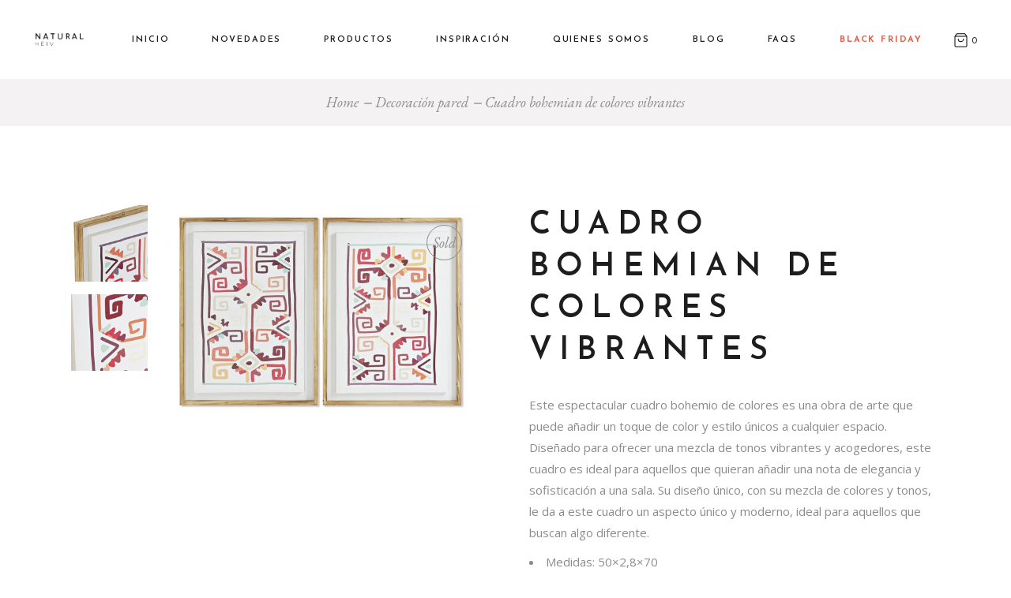

--- FILE ---
content_type: text/html; charset=UTF-8
request_url: https://naturalheim.com/product/cuadro-bohemian-de-colores-vibrantes/
body_size: 24632
content:
<!DOCTYPE html>
<html dir="ltr" lang="es"
	prefix="og: https://ogp.me/ns#" >
<head>
	<meta charset="UTF-8">
	<meta name="viewport" content="width=device-width, initial-scale=1, user-scalable=yes">
	<link rel="profile" href="https://gmpg.org/xfn/11">
	
	
	<title>Cuadro bohemian de colores vibrantes - Natural Heim - Boho</title>

		<!-- All in One SEO 4.4.0.1 - aioseo.com -->
		<meta name="description" content="Este espectacular cuadro bohemio de colores es una obra de arte que puede añadir un toque de color .Diseñado para ofrecer una mezcla de tono vibrante y acogedor" />
		<meta name="robots" content="max-image-preview:large" />
		<link rel="canonical" href="https://naturalheim.com/product/cuadro-bohemian-de-colores-vibrantes/" />
		<meta name="generator" content="All in One SEO (AIOSEO) 4.4.0.1" />
		<meta property="og:locale" content="es_ES" />
		<meta property="og:site_name" content="Natural Heim - Natural Heim, tu tienda de decoración" />
		<meta property="og:type" content="article" />
		<meta property="og:title" content="Cuadro bohemian de colores vibrantes - Natural Heim - Boho" />
		<meta property="og:description" content="Este espectacular cuadro bohemio de colores es una obra de arte que puede añadir un toque de color .Diseñado para ofrecer una mezcla de tono vibrante y acogedor" />
		<meta property="og:url" content="https://naturalheim.com/product/cuadro-bohemian-de-colores-vibrantes/" />
		<meta property="og:image" content="https://naturalheim.com/wp-content/uploads/2022/11/cropped-Recurso-1.png" />
		<meta property="og:image:secure_url" content="https://naturalheim.com/wp-content/uploads/2022/11/cropped-Recurso-1.png" />
		<meta property="og:image:width" content="375" />
		<meta property="og:image:height" content="375" />
		<meta property="article:published_time" content="2023-01-31T17:31:20+00:00" />
		<meta property="article:modified_time" content="2024-09-03T08:49:07+00:00" />
		<meta property="article:publisher" content="https://facebook.com/naturalheim/" />
		<meta name="twitter:card" content="summary_large_image" />
		<meta name="twitter:site" content="@naturalheimdeco" />
		<meta name="twitter:title" content="Cuadro bohemian de colores vibrantes - Natural Heim - Boho" />
		<meta name="twitter:description" content="Este espectacular cuadro bohemio de colores es una obra de arte que puede añadir un toque de color .Diseñado para ofrecer una mezcla de tono vibrante y acogedor" />
		<meta name="twitter:creator" content="@naturalheimdeco" />
		<meta name="twitter:image" content="https://naturalheim.com/wp-content/uploads/2022/11/cropped-Recurso-1.png" />
		<script type="application/ld+json" class="aioseo-schema">
			{"@context":"https:\/\/schema.org","@graph":[{"@type":"BreadcrumbList","@id":"https:\/\/naturalheim.com\/product\/cuadro-bohemian-de-colores-vibrantes\/#breadcrumblist","itemListElement":[{"@type":"ListItem","@id":"https:\/\/naturalheim.com\/#listItem","position":1,"item":{"@type":"WebPage","@id":"https:\/\/naturalheim.com\/","name":"Inicio","description":"Descubre NaturalHeim, tu tienda de decoraci\u00f3n online con productos soprendentes para darle un toque especial a tu hogar.","url":"https:\/\/naturalheim.com\/"},"nextItem":"https:\/\/naturalheim.com\/product\/cuadro-bohemian-de-colores-vibrantes\/#listItem"},{"@type":"ListItem","@id":"https:\/\/naturalheim.com\/product\/cuadro-bohemian-de-colores-vibrantes\/#listItem","position":2,"item":{"@type":"WebPage","@id":"https:\/\/naturalheim.com\/product\/cuadro-bohemian-de-colores-vibrantes\/","name":"Cuadro bohemian de colores vibrantes","description":"Este espectacular cuadro bohemio de colores es una obra de arte que puede a\u00f1adir un toque de color .Dise\u00f1ado para ofrecer una mezcla de tono vibrante y acogedor","url":"https:\/\/naturalheim.com\/product\/cuadro-bohemian-de-colores-vibrantes\/"},"previousItem":"https:\/\/naturalheim.com\/#listItem"}]},{"@type":"ItemPage","@id":"https:\/\/naturalheim.com\/product\/cuadro-bohemian-de-colores-vibrantes\/#itempage","url":"https:\/\/naturalheim.com\/product\/cuadro-bohemian-de-colores-vibrantes\/","name":"Cuadro bohemian de colores vibrantes - Natural Heim - Boho","description":"Este espectacular cuadro bohemio de colores es una obra de arte que puede a\u00f1adir un toque de color .Dise\u00f1ado para ofrecer una mezcla de tono vibrante y acogedor","inLanguage":"es-ES","isPartOf":{"@id":"https:\/\/naturalheim.com\/#website"},"breadcrumb":{"@id":"https:\/\/naturalheim.com\/product\/cuadro-bohemian-de-colores-vibrantes\/#breadcrumblist"},"author":{"@id":"https:\/\/naturalheim.com\/author\/nadia-rodriguez\/#author"},"creator":{"@id":"https:\/\/naturalheim.com\/author\/nadia-rodriguez\/#author"},"image":{"@type":"ImageObject","url":"https:\/\/naturalheim.com\/wp-content\/uploads\/2023\/01\/CU-193206_3.jpeg","@id":"https:\/\/naturalheim.com\/#mainImage","width":2000,"height":1333,"caption":"Este espectacular cuadro bohemio de colores es una obra de arte que puede a\u00f1adir un toque de color y estilo \u00fanicos a cualquier espacio. Dise\u00f1ado para ofrecer una mezcla de tonos vibrantes y acogedores"},"primaryImageOfPage":{"@id":"https:\/\/naturalheim.com\/product\/cuadro-bohemian-de-colores-vibrantes\/#mainImage"},"datePublished":"2023-01-31T17:31:20+00:00","dateModified":"2024-09-03T08:49:07+00:00"},{"@type":"Organization","@id":"https:\/\/naturalheim.com\/#organization","name":"NaturalHeim","url":"https:\/\/naturalheim.com\/","logo":{"@type":"ImageObject","url":"https:\/\/naturalheim.com\/wp-content\/uploads\/2022\/11\/cropped-Recurso-1.png","@id":"https:\/\/naturalheim.com\/#organizationLogo","width":375,"height":375},"image":{"@id":"https:\/\/naturalheim.com\/#organizationLogo"},"sameAs":["https:\/\/facebook.com\/naturalheim\/","https:\/\/twitter.com\/naturalheimdeco\/","https:\/\/www.instagram.com\/naturalheim\/"],"contactPoint":{"@type":"ContactPoint","telephone":"+34615050962","contactType":"Sales"}},{"@type":"Person","@id":"https:\/\/naturalheim.com\/author\/nadia-rodriguez\/#author","url":"https:\/\/naturalheim.com\/author\/nadia-rodriguez\/","name":"Nadia Rodriguez Remartinez","image":{"@type":"ImageObject","@id":"https:\/\/naturalheim.com\/product\/cuadro-bohemian-de-colores-vibrantes\/#authorImage","url":"https:\/\/secure.gravatar.com\/avatar\/600606cceb34706ed7478b6df850bf9d?s=96&d=mm&r=g","width":96,"height":96,"caption":"Nadia Rodriguez Remartinez"}},{"@type":"WebSite","@id":"https:\/\/naturalheim.com\/#website","url":"https:\/\/naturalheim.com\/","name":"Natural Heim","description":"Natural Heim, tu tienda de decoraci\u00f3n","inLanguage":"es-ES","publisher":{"@id":"https:\/\/naturalheim.com\/#organization"}}]}
		</script>
		<!-- All in One SEO -->

<script>window._wca = window._wca || [];</script>
<link rel='dns-prefetch' href='//stats.wp.com' />
<link rel='dns-prefetch' href='//fonts.googleapis.com' />
<link rel="alternate" type="application/rss+xml" title="Natural Heim &raquo; Feed" href="https://naturalheim.com/feed/" />
<link rel="alternate" type="application/rss+xml" title="Natural Heim &raquo; Feed de los comentarios" href="https://naturalheim.com/comments/feed/" />
<script type="text/javascript">
window._wpemojiSettings = {"baseUrl":"https:\/\/s.w.org\/images\/core\/emoji\/14.0.0\/72x72\/","ext":".png","svgUrl":"https:\/\/s.w.org\/images\/core\/emoji\/14.0.0\/svg\/","svgExt":".svg","source":{"concatemoji":"https:\/\/naturalheim.com\/wp-includes\/js\/wp-emoji-release.min.js?ver=6.2"}};
/*! This file is auto-generated */
!function(e,a,t){var n,r,o,i=a.createElement("canvas"),p=i.getContext&&i.getContext("2d");function s(e,t){p.clearRect(0,0,i.width,i.height),p.fillText(e,0,0);e=i.toDataURL();return p.clearRect(0,0,i.width,i.height),p.fillText(t,0,0),e===i.toDataURL()}function c(e){var t=a.createElement("script");t.src=e,t.defer=t.type="text/javascript",a.getElementsByTagName("head")[0].appendChild(t)}for(o=Array("flag","emoji"),t.supports={everything:!0,everythingExceptFlag:!0},r=0;r<o.length;r++)t.supports[o[r]]=function(e){if(p&&p.fillText)switch(p.textBaseline="top",p.font="600 32px Arial",e){case"flag":return s("\ud83c\udff3\ufe0f\u200d\u26a7\ufe0f","\ud83c\udff3\ufe0f\u200b\u26a7\ufe0f")?!1:!s("\ud83c\uddfa\ud83c\uddf3","\ud83c\uddfa\u200b\ud83c\uddf3")&&!s("\ud83c\udff4\udb40\udc67\udb40\udc62\udb40\udc65\udb40\udc6e\udb40\udc67\udb40\udc7f","\ud83c\udff4\u200b\udb40\udc67\u200b\udb40\udc62\u200b\udb40\udc65\u200b\udb40\udc6e\u200b\udb40\udc67\u200b\udb40\udc7f");case"emoji":return!s("\ud83e\udef1\ud83c\udffb\u200d\ud83e\udef2\ud83c\udfff","\ud83e\udef1\ud83c\udffb\u200b\ud83e\udef2\ud83c\udfff")}return!1}(o[r]),t.supports.everything=t.supports.everything&&t.supports[o[r]],"flag"!==o[r]&&(t.supports.everythingExceptFlag=t.supports.everythingExceptFlag&&t.supports[o[r]]);t.supports.everythingExceptFlag=t.supports.everythingExceptFlag&&!t.supports.flag,t.DOMReady=!1,t.readyCallback=function(){t.DOMReady=!0},t.supports.everything||(n=function(){t.readyCallback()},a.addEventListener?(a.addEventListener("DOMContentLoaded",n,!1),e.addEventListener("load",n,!1)):(e.attachEvent("onload",n),a.attachEvent("onreadystatechange",function(){"complete"===a.readyState&&t.readyCallback()})),(e=t.source||{}).concatemoji?c(e.concatemoji):e.wpemoji&&e.twemoji&&(c(e.twemoji),c(e.wpemoji)))}(window,document,window._wpemojiSettings);
</script>
<style type="text/css">
img.wp-smiley,
img.emoji {
	display: inline !important;
	border: none !important;
	box-shadow: none !important;
	height: 1em !important;
	width: 1em !important;
	margin: 0 0.07em !important;
	vertical-align: -0.1em !important;
	background: none !important;
	padding: 0 !important;
}
</style>
	<link rel='stylesheet' id='wc-blocks-checkout-style-css' href='https://naturalheim.com/wp-content/plugins/woocommerce-payments/dist/upe-blocks-checkout.css?ver=1.0' type='text/css' media='all' />
<link rel='stylesheet' id='dripicons-css' href='https://naturalheim.com/wp-content/plugins/konsept-core/inc/icons/dripicons/assets/css/dripicons.min.css?ver=6.2' type='text/css' media='all' />
<link rel='stylesheet' id='elegant-icons-css' href='https://naturalheim.com/wp-content/plugins/konsept-core/inc/icons/elegant-icons/assets/css/elegant-icons.min.css?ver=6.2' type='text/css' media='all' />
<link rel='stylesheet' id='font-awesome-css' href='https://naturalheim.com/wp-content/plugins/konsept-core/inc/icons/font-awesome/assets/css/all.min.css?ver=6.2' type='text/css' media='all' />
<link rel='stylesheet' id='ionicons-css' href='https://naturalheim.com/wp-content/plugins/konsept-core/inc/icons/ionicons/assets/css/ionicons.min.css?ver=6.2' type='text/css' media='all' />
<link rel='stylesheet' id='linea-icons-css' href='https://naturalheim.com/wp-content/plugins/konsept-core/inc/icons/linea-icons/assets/css/linea-icons.min.css?ver=6.2' type='text/css' media='all' />
<link rel='stylesheet' id='linear-icons-css' href='https://naturalheim.com/wp-content/plugins/konsept-core/inc/icons/linear-icons/assets/css/linear-icons.min.css?ver=6.2' type='text/css' media='all' />
<link rel='stylesheet' id='material-icons-css' href='https://fonts.googleapis.com/icon?family=Material+Icons&#038;ver=6.2' type='text/css' media='all' />
<link rel='stylesheet' id='simple-line-icons-css' href='https://naturalheim.com/wp-content/plugins/konsept-core/inc/icons/simple-line-icons/assets/css/simple-line-icons.min.css?ver=6.2' type='text/css' media='all' />
<link rel='stylesheet' id='wp-block-library-css' href='https://naturalheim.com/wp-includes/css/dist/block-library/style.min.css?ver=6.2' type='text/css' media='all' />
<style id='wp-block-library-inline-css' type='text/css'>
.has-text-align-justify{text-align:justify;}
</style>
<link rel='stylesheet' id='jetpack-videopress-video-block-view-css' href='https://naturalheim.com/wp-content/plugins/jetpack/jetpack_vendor/automattic/jetpack-videopress/build/block-editor/blocks/video/view.css?minify=false&#038;ver=317afd605f368082816f' type='text/css' media='all' />
<link rel='stylesheet' id='mediaelement-css' href='https://naturalheim.com/wp-includes/js/mediaelement/mediaelementplayer-legacy.min.css?ver=4.2.17' type='text/css' media='all' />
<link rel='stylesheet' id='wp-mediaelement-css' href='https://naturalheim.com/wp-includes/js/mediaelement/wp-mediaelement.min.css?ver=6.2' type='text/css' media='all' />
<link rel='stylesheet' id='wc-blocks-vendors-style-css' href='https://naturalheim.com/wp-content/plugins/woocommerce/packages/woocommerce-blocks/build/wc-blocks-vendors-style.css?ver=10.0.4' type='text/css' media='all' />
<link rel='stylesheet' id='wc-blocks-style-css' href='https://naturalheim.com/wp-content/plugins/woocommerce/packages/woocommerce-blocks/build/wc-blocks-style.css?ver=10.0.4' type='text/css' media='all' />
<link rel='stylesheet' id='classic-theme-styles-css' href='https://naturalheim.com/wp-includes/css/classic-themes.min.css?ver=6.2' type='text/css' media='all' />
<style id='global-styles-inline-css' type='text/css'>
body{--wp--preset--color--black: #000000;--wp--preset--color--cyan-bluish-gray: #abb8c3;--wp--preset--color--white: #ffffff;--wp--preset--color--pale-pink: #f78da7;--wp--preset--color--vivid-red: #cf2e2e;--wp--preset--color--luminous-vivid-orange: #ff6900;--wp--preset--color--luminous-vivid-amber: #fcb900;--wp--preset--color--light-green-cyan: #7bdcb5;--wp--preset--color--vivid-green-cyan: #00d084;--wp--preset--color--pale-cyan-blue: #8ed1fc;--wp--preset--color--vivid-cyan-blue: #0693e3;--wp--preset--color--vivid-purple: #9b51e0;--wp--preset--gradient--vivid-cyan-blue-to-vivid-purple: linear-gradient(135deg,rgba(6,147,227,1) 0%,rgb(155,81,224) 100%);--wp--preset--gradient--light-green-cyan-to-vivid-green-cyan: linear-gradient(135deg,rgb(122,220,180) 0%,rgb(0,208,130) 100%);--wp--preset--gradient--luminous-vivid-amber-to-luminous-vivid-orange: linear-gradient(135deg,rgba(252,185,0,1) 0%,rgba(255,105,0,1) 100%);--wp--preset--gradient--luminous-vivid-orange-to-vivid-red: linear-gradient(135deg,rgba(255,105,0,1) 0%,rgb(207,46,46) 100%);--wp--preset--gradient--very-light-gray-to-cyan-bluish-gray: linear-gradient(135deg,rgb(238,238,238) 0%,rgb(169,184,195) 100%);--wp--preset--gradient--cool-to-warm-spectrum: linear-gradient(135deg,rgb(74,234,220) 0%,rgb(151,120,209) 20%,rgb(207,42,186) 40%,rgb(238,44,130) 60%,rgb(251,105,98) 80%,rgb(254,248,76) 100%);--wp--preset--gradient--blush-light-purple: linear-gradient(135deg,rgb(255,206,236) 0%,rgb(152,150,240) 100%);--wp--preset--gradient--blush-bordeaux: linear-gradient(135deg,rgb(254,205,165) 0%,rgb(254,45,45) 50%,rgb(107,0,62) 100%);--wp--preset--gradient--luminous-dusk: linear-gradient(135deg,rgb(255,203,112) 0%,rgb(199,81,192) 50%,rgb(65,88,208) 100%);--wp--preset--gradient--pale-ocean: linear-gradient(135deg,rgb(255,245,203) 0%,rgb(182,227,212) 50%,rgb(51,167,181) 100%);--wp--preset--gradient--electric-grass: linear-gradient(135deg,rgb(202,248,128) 0%,rgb(113,206,126) 100%);--wp--preset--gradient--midnight: linear-gradient(135deg,rgb(2,3,129) 0%,rgb(40,116,252) 100%);--wp--preset--duotone--dark-grayscale: url('#wp-duotone-dark-grayscale');--wp--preset--duotone--grayscale: url('#wp-duotone-grayscale');--wp--preset--duotone--purple-yellow: url('#wp-duotone-purple-yellow');--wp--preset--duotone--blue-red: url('#wp-duotone-blue-red');--wp--preset--duotone--midnight: url('#wp-duotone-midnight');--wp--preset--duotone--magenta-yellow: url('#wp-duotone-magenta-yellow');--wp--preset--duotone--purple-green: url('#wp-duotone-purple-green');--wp--preset--duotone--blue-orange: url('#wp-duotone-blue-orange');--wp--preset--font-size--small: 13px;--wp--preset--font-size--medium: 20px;--wp--preset--font-size--large: 36px;--wp--preset--font-size--x-large: 42px;--wp--preset--spacing--20: 0.44rem;--wp--preset--spacing--30: 0.67rem;--wp--preset--spacing--40: 1rem;--wp--preset--spacing--50: 1.5rem;--wp--preset--spacing--60: 2.25rem;--wp--preset--spacing--70: 3.38rem;--wp--preset--spacing--80: 5.06rem;--wp--preset--shadow--natural: 6px 6px 9px rgba(0, 0, 0, 0.2);--wp--preset--shadow--deep: 12px 12px 50px rgba(0, 0, 0, 0.4);--wp--preset--shadow--sharp: 6px 6px 0px rgba(0, 0, 0, 0.2);--wp--preset--shadow--outlined: 6px 6px 0px -3px rgba(255, 255, 255, 1), 6px 6px rgba(0, 0, 0, 1);--wp--preset--shadow--crisp: 6px 6px 0px rgba(0, 0, 0, 1);}:where(.is-layout-flex){gap: 0.5em;}body .is-layout-flow > .alignleft{float: left;margin-inline-start: 0;margin-inline-end: 2em;}body .is-layout-flow > .alignright{float: right;margin-inline-start: 2em;margin-inline-end: 0;}body .is-layout-flow > .aligncenter{margin-left: auto !important;margin-right: auto !important;}body .is-layout-constrained > .alignleft{float: left;margin-inline-start: 0;margin-inline-end: 2em;}body .is-layout-constrained > .alignright{float: right;margin-inline-start: 2em;margin-inline-end: 0;}body .is-layout-constrained > .aligncenter{margin-left: auto !important;margin-right: auto !important;}body .is-layout-constrained > :where(:not(.alignleft):not(.alignright):not(.alignfull)){max-width: var(--wp--style--global--content-size);margin-left: auto !important;margin-right: auto !important;}body .is-layout-constrained > .alignwide{max-width: var(--wp--style--global--wide-size);}body .is-layout-flex{display: flex;}body .is-layout-flex{flex-wrap: wrap;align-items: center;}body .is-layout-flex > *{margin: 0;}:where(.wp-block-columns.is-layout-flex){gap: 2em;}.has-black-color{color: var(--wp--preset--color--black) !important;}.has-cyan-bluish-gray-color{color: var(--wp--preset--color--cyan-bluish-gray) !important;}.has-white-color{color: var(--wp--preset--color--white) !important;}.has-pale-pink-color{color: var(--wp--preset--color--pale-pink) !important;}.has-vivid-red-color{color: var(--wp--preset--color--vivid-red) !important;}.has-luminous-vivid-orange-color{color: var(--wp--preset--color--luminous-vivid-orange) !important;}.has-luminous-vivid-amber-color{color: var(--wp--preset--color--luminous-vivid-amber) !important;}.has-light-green-cyan-color{color: var(--wp--preset--color--light-green-cyan) !important;}.has-vivid-green-cyan-color{color: var(--wp--preset--color--vivid-green-cyan) !important;}.has-pale-cyan-blue-color{color: var(--wp--preset--color--pale-cyan-blue) !important;}.has-vivid-cyan-blue-color{color: var(--wp--preset--color--vivid-cyan-blue) !important;}.has-vivid-purple-color{color: var(--wp--preset--color--vivid-purple) !important;}.has-black-background-color{background-color: var(--wp--preset--color--black) !important;}.has-cyan-bluish-gray-background-color{background-color: var(--wp--preset--color--cyan-bluish-gray) !important;}.has-white-background-color{background-color: var(--wp--preset--color--white) !important;}.has-pale-pink-background-color{background-color: var(--wp--preset--color--pale-pink) !important;}.has-vivid-red-background-color{background-color: var(--wp--preset--color--vivid-red) !important;}.has-luminous-vivid-orange-background-color{background-color: var(--wp--preset--color--luminous-vivid-orange) !important;}.has-luminous-vivid-amber-background-color{background-color: var(--wp--preset--color--luminous-vivid-amber) !important;}.has-light-green-cyan-background-color{background-color: var(--wp--preset--color--light-green-cyan) !important;}.has-vivid-green-cyan-background-color{background-color: var(--wp--preset--color--vivid-green-cyan) !important;}.has-pale-cyan-blue-background-color{background-color: var(--wp--preset--color--pale-cyan-blue) !important;}.has-vivid-cyan-blue-background-color{background-color: var(--wp--preset--color--vivid-cyan-blue) !important;}.has-vivid-purple-background-color{background-color: var(--wp--preset--color--vivid-purple) !important;}.has-black-border-color{border-color: var(--wp--preset--color--black) !important;}.has-cyan-bluish-gray-border-color{border-color: var(--wp--preset--color--cyan-bluish-gray) !important;}.has-white-border-color{border-color: var(--wp--preset--color--white) !important;}.has-pale-pink-border-color{border-color: var(--wp--preset--color--pale-pink) !important;}.has-vivid-red-border-color{border-color: var(--wp--preset--color--vivid-red) !important;}.has-luminous-vivid-orange-border-color{border-color: var(--wp--preset--color--luminous-vivid-orange) !important;}.has-luminous-vivid-amber-border-color{border-color: var(--wp--preset--color--luminous-vivid-amber) !important;}.has-light-green-cyan-border-color{border-color: var(--wp--preset--color--light-green-cyan) !important;}.has-vivid-green-cyan-border-color{border-color: var(--wp--preset--color--vivid-green-cyan) !important;}.has-pale-cyan-blue-border-color{border-color: var(--wp--preset--color--pale-cyan-blue) !important;}.has-vivid-cyan-blue-border-color{border-color: var(--wp--preset--color--vivid-cyan-blue) !important;}.has-vivid-purple-border-color{border-color: var(--wp--preset--color--vivid-purple) !important;}.has-vivid-cyan-blue-to-vivid-purple-gradient-background{background: var(--wp--preset--gradient--vivid-cyan-blue-to-vivid-purple) !important;}.has-light-green-cyan-to-vivid-green-cyan-gradient-background{background: var(--wp--preset--gradient--light-green-cyan-to-vivid-green-cyan) !important;}.has-luminous-vivid-amber-to-luminous-vivid-orange-gradient-background{background: var(--wp--preset--gradient--luminous-vivid-amber-to-luminous-vivid-orange) !important;}.has-luminous-vivid-orange-to-vivid-red-gradient-background{background: var(--wp--preset--gradient--luminous-vivid-orange-to-vivid-red) !important;}.has-very-light-gray-to-cyan-bluish-gray-gradient-background{background: var(--wp--preset--gradient--very-light-gray-to-cyan-bluish-gray) !important;}.has-cool-to-warm-spectrum-gradient-background{background: var(--wp--preset--gradient--cool-to-warm-spectrum) !important;}.has-blush-light-purple-gradient-background{background: var(--wp--preset--gradient--blush-light-purple) !important;}.has-blush-bordeaux-gradient-background{background: var(--wp--preset--gradient--blush-bordeaux) !important;}.has-luminous-dusk-gradient-background{background: var(--wp--preset--gradient--luminous-dusk) !important;}.has-pale-ocean-gradient-background{background: var(--wp--preset--gradient--pale-ocean) !important;}.has-electric-grass-gradient-background{background: var(--wp--preset--gradient--electric-grass) !important;}.has-midnight-gradient-background{background: var(--wp--preset--gradient--midnight) !important;}.has-small-font-size{font-size: var(--wp--preset--font-size--small) !important;}.has-medium-font-size{font-size: var(--wp--preset--font-size--medium) !important;}.has-large-font-size{font-size: var(--wp--preset--font-size--large) !important;}.has-x-large-font-size{font-size: var(--wp--preset--font-size--x-large) !important;}
.wp-block-navigation a:where(:not(.wp-element-button)){color: inherit;}
:where(.wp-block-columns.is-layout-flex){gap: 2em;}
.wp-block-pullquote{font-size: 1.5em;line-height: 1.6;}
</style>
<link rel='stylesheet' id='contact-form-7-css' href='https://naturalheim.com/wp-content/plugins/contact-form-7/includes/css/styles.css?ver=5.7.7' type='text/css' media='all' />
<style id='woocommerce-inline-inline-css' type='text/css'>
.woocommerce form .form-row .required { visibility: visible; }
</style>
<link rel='stylesheet' id='qi-addons-for-elementor-grid-style-css' href='https://naturalheim.com/wp-content/plugins/qi-addons-for-elementor/assets/css/grid.min.css?ver=6.2' type='text/css' media='all' />
<link rel='stylesheet' id='qi-addons-for-elementor-helper-parts-style-css' href='https://naturalheim.com/wp-content/plugins/qi-addons-for-elementor/assets/css/helper-parts.min.css?ver=6.2' type='text/css' media='all' />
<link rel='stylesheet' id='qi-addons-for-elementor-style-css' href='https://naturalheim.com/wp-content/plugins/qi-addons-for-elementor/assets/css/main.min.css?ver=6.2' type='text/css' media='all' />
<link rel='stylesheet' id='select2-css' href='https://naturalheim.com/wp-content/plugins/woocommerce/assets/css/select2.css?ver=7.7.0' type='text/css' media='all' />
<link rel='stylesheet' id='konsept-core-dashboard-style-css' href='https://naturalheim.com/wp-content/plugins/konsept-core/inc/core-dashboard/assets/css/core-dashboard.min.css?ver=6.2' type='text/css' media='all' />
<link rel='stylesheet' id='swiper-css' href='https://naturalheim.com/wp-content/plugins/elementor/assets/lib/swiper/css/swiper.min.css?ver=5.3.6' type='text/css' media='all' />
<link rel='stylesheet' id='konsept-main-css' href='https://naturalheim.com/wp-content/themes/konsept/assets/css/main.min.css?ver=6.2' type='text/css' media='all' />
<link rel='stylesheet' id='konsept-core-style-css' href='https://naturalheim.com/wp-content/plugins/konsept-core/assets/css/konsept-core.min.css?ver=6.2' type='text/css' media='all' />
<link rel='stylesheet' id='konsept-membership-style-css' href='https://naturalheim.com/wp-content/plugins/konsept-membership/assets/css/konsept-membership.min.css?ver=6.2' type='text/css' media='all' />
<link rel='stylesheet' id='magnific-popup-css' href='https://naturalheim.com/wp-content/themes/konsept/assets/plugins/magnific-popup/magnific-popup.css?ver=6.2' type='text/css' media='all' />
<link rel='stylesheet' id='konsept-google-fonts-css' href='https://fonts.googleapis.com/css?family=Josefin+Sans%3A300%2C400%2C400i%2C600%2C700%7COpen+Sans%3A300%2C400%2C400i%2C600%2C700%7CEB+Garamond%3A300%2C400%2C400i%2C600%2C700&#038;subset=latin-ext&#038;ver=1.0.0' type='text/css' media='all' />
<link rel='stylesheet' id='konsept-style-css' href='https://naturalheim.com/wp-content/themes/konsept/style.css?ver=6.2' type='text/css' media='all' />
<style id='konsept-style-inline-css' type='text/css'>
#qodef-page-inner { padding: 100px 0px 130px 0px;}#qodef-top-area-inner { height: 35px;}#qodef-side-area { background-color: #ffffff;}.qodef-page-title { height: 60px;background-color: #f4f2f2;}@media only screen and (max-width: 1024px) { .qodef-page-title { height: 60px;}}@media only screen and (max-width: 680px){h1 { font-size: 35px;}}
</style>
<link rel='stylesheet' id='jetpack_css-css' href='https://naturalheim.com/wp-content/plugins/jetpack/css/jetpack.css?ver=12.1' type='text/css' media='all' />
<script type='text/javascript' src='https://naturalheim.com/wp-includes/js/jquery/jquery.min.js?ver=3.6.3' id='jquery-core-js'></script>
<script type='text/javascript' src='https://naturalheim.com/wp-includes/js/jquery/jquery-migrate.min.js?ver=3.4.0' id='jquery-migrate-js'></script>
<script type='text/javascript' id='WCPAY_ASSETS-js-extra'>
/* <![CDATA[ */
var wcpayAssets = {"url":"https:\/\/naturalheim.com\/wp-content\/plugins\/woocommerce-payments\/dist\/"};
/* ]]> */
</script>
<script defer type='text/javascript' src='https://stats.wp.com/s-202603.js' id='woocommerce-analytics-js'></script>
<link rel="https://api.w.org/" href="https://naturalheim.com/wp-json/" /><link rel="alternate" type="application/json" href="https://naturalheim.com/wp-json/wp/v2/product/9307" /><link rel="EditURI" type="application/rsd+xml" title="RSD" href="https://naturalheim.com/xmlrpc.php?rsd" />
<link rel="wlwmanifest" type="application/wlwmanifest+xml" href="https://naturalheim.com/wp-includes/wlwmanifest.xml" />
<meta name="generator" content="WordPress 6.2" />
<meta name="generator" content="WooCommerce 7.7.0" />
<link rel='shortlink' href='https://naturalheim.com/?p=9307' />
<link rel="alternate" type="application/json+oembed" href="https://naturalheim.com/wp-json/oembed/1.0/embed?url=https%3A%2F%2Fnaturalheim.com%2Fproduct%2Fcuadro-bohemian-de-colores-vibrantes%2F" />
<link rel="alternate" type="text/xml+oembed" href="https://naturalheim.com/wp-json/oembed/1.0/embed?url=https%3A%2F%2Fnaturalheim.com%2Fproduct%2Fcuadro-bohemian-de-colores-vibrantes%2F&#038;format=xml" />
	<style>img#wpstats{display:none}</style>
			<noscript><style>.woocommerce-product-gallery{ opacity: 1 !important; }</style></noscript>
	<meta name="generator" content="Elementor 3.13.2; features: e_dom_optimization, e_optimized_assets_loading, e_optimized_css_loading, a11y_improvements, additional_custom_breakpoints; settings: css_print_method-external, google_font-enabled, font_display-swap">
			<script  type="text/javascript">
				!function(f,b,e,v,n,t,s){if(f.fbq)return;n=f.fbq=function(){n.callMethod?
					n.callMethod.apply(n,arguments):n.queue.push(arguments)};if(!f._fbq)f._fbq=n;
					n.push=n;n.loaded=!0;n.version='2.0';n.queue=[];t=b.createElement(e);t.async=!0;
					t.src=v;s=b.getElementsByTagName(e)[0];s.parentNode.insertBefore(t,s)}(window,
					document,'script','https://connect.facebook.net/en_US/fbevents.js');
			</script>
			<!-- WooCommerce Facebook Integration Begin -->
			<script  type="text/javascript">

				fbq('init', '171858172324394', {}, {
    "agent": "woocommerce-7.7.0-3.0.23"
});

				fbq( 'track', 'PageView', {
    "source": "woocommerce",
    "version": "7.7.0",
    "pluginVersion": "3.0.23"
} );

				document.addEventListener( 'DOMContentLoaded', function() {
					jQuery && jQuery( function( $ ) {
						// Insert placeholder for events injected when a product is added to the cart through AJAX.
						$( document.body ).append( '<div class=\"wc-facebook-pixel-event-placeholder\"></div>' );
					} );
				}, false );

			</script>
			<!-- WooCommerce Facebook Integration End -->
			<meta name="generator" content="Powered by Slider Revolution 6.5.19 - responsive, Mobile-Friendly Slider Plugin for WordPress with comfortable drag and drop interface." />
<link rel="icon" href="https://naturalheim.com/wp-content/uploads/2022/11/cropped-cropped-Recurso-1-32x32.png" sizes="32x32" />
<link rel="icon" href="https://naturalheim.com/wp-content/uploads/2022/11/cropped-cropped-Recurso-1-192x192.png" sizes="192x192" />
<link rel="apple-touch-icon" href="https://naturalheim.com/wp-content/uploads/2022/11/cropped-cropped-Recurso-1-180x180.png" />
<meta name="msapplication-TileImage" content="https://naturalheim.com/wp-content/uploads/2022/11/cropped-cropped-Recurso-1-270x270.png" />
<script>function setREVStartSize(e){
			//window.requestAnimationFrame(function() {
				window.RSIW = window.RSIW===undefined ? window.innerWidth : window.RSIW;
				window.RSIH = window.RSIH===undefined ? window.innerHeight : window.RSIH;
				try {
					var pw = document.getElementById(e.c).parentNode.offsetWidth,
						newh;
					pw = pw===0 || isNaN(pw) ? window.RSIW : pw;
					e.tabw = e.tabw===undefined ? 0 : parseInt(e.tabw);
					e.thumbw = e.thumbw===undefined ? 0 : parseInt(e.thumbw);
					e.tabh = e.tabh===undefined ? 0 : parseInt(e.tabh);
					e.thumbh = e.thumbh===undefined ? 0 : parseInt(e.thumbh);
					e.tabhide = e.tabhide===undefined ? 0 : parseInt(e.tabhide);
					e.thumbhide = e.thumbhide===undefined ? 0 : parseInt(e.thumbhide);
					e.mh = e.mh===undefined || e.mh=="" || e.mh==="auto" ? 0 : parseInt(e.mh,0);
					if(e.layout==="fullscreen" || e.l==="fullscreen")
						newh = Math.max(e.mh,window.RSIH);
					else{
						e.gw = Array.isArray(e.gw) ? e.gw : [e.gw];
						for (var i in e.rl) if (e.gw[i]===undefined || e.gw[i]===0) e.gw[i] = e.gw[i-1];
						e.gh = e.el===undefined || e.el==="" || (Array.isArray(e.el) && e.el.length==0)? e.gh : e.el;
						e.gh = Array.isArray(e.gh) ? e.gh : [e.gh];
						for (var i in e.rl) if (e.gh[i]===undefined || e.gh[i]===0) e.gh[i] = e.gh[i-1];
											
						var nl = new Array(e.rl.length),
							ix = 0,
							sl;
						e.tabw = e.tabhide>=pw ? 0 : e.tabw;
						e.thumbw = e.thumbhide>=pw ? 0 : e.thumbw;
						e.tabh = e.tabhide>=pw ? 0 : e.tabh;
						e.thumbh = e.thumbhide>=pw ? 0 : e.thumbh;
						for (var i in e.rl) nl[i] = e.rl[i]<window.RSIW ? 0 : e.rl[i];
						sl = nl[0];
						for (var i in nl) if (sl>nl[i] && nl[i]>0) { sl = nl[i]; ix=i;}
						var m = pw>(e.gw[ix]+e.tabw+e.thumbw) ? 1 : (pw-(e.tabw+e.thumbw)) / (e.gw[ix]);
						newh =  (e.gh[ix] * m) + (e.tabh + e.thumbh);
					}
					var el = document.getElementById(e.c);
					if (el!==null && el) el.style.height = newh+"px";
					el = document.getElementById(e.c+"_wrapper");
					if (el!==null && el) {
						el.style.height = newh+"px";
						el.style.display = "block";
					}
				} catch(e){
					console.log("Failure at Presize of Slider:" + e)
				}
			//});
		  };</script>
		<style type="text/css" id="wp-custom-css">
			.qodef-woo-product-list .product .qodef-woo-product-price-holder {
	overflow: inherit;
}

.elementor-element.elementor-widget.elementor-widget-heading {
	margin-bottom: 10px;
}

.qodef-header-logo-image.qodef--main {
	content: url("https://naturalheim.com/wp-content/uploads/2022/11/naturalheim-2-1.png");
}

#qodef-page-footer .widget {
	margin-bottom: 5px;
}

.widget.widget_block > h4 {
	margin-bottom: 10px;
}

#qodef-page-footer .widget.widget_text p {
	margin-bottom: 15px;
}

#qodef-page-footer-bottom-area {
	padding-bottom: 0px;
}		</style>
			<!-- Meta Pixel Code -->
	<script>
		!function(f,b,e,v,n,t,s)
		{if(f.fbq)return;n=f.fbq=function(){n.callMethod?
		n.callMethod.apply(n,arguments):n.queue.push(arguments)};
		if(!f._fbq)f._fbq=n;n.push=n;n.loaded=!0;n.version='2.0';
		n.queue=[];t=b.createElement(e);t.async=!0;
		t.src=v;s=b.getElementsByTagName(e)[0];
		s.parentNode.insertBefore(t,s)}(window, document,'script',
		'https://connect.facebook.net/en_US/fbevents.js');
		fbq('init', '171858172324394');
		fbq('track', 'PageView');
	</script>
	<noscript>
		<img height="1" width="1" style="display:none" src="https://www.facebook.com/tr?id=171858172324394&ev=PageView&noscript=1"/>
	</noscript>
	<!-- End Meta Pixel Code -->
</head>
<body class="product-template-default single single-product postid-9307 wp-custom-logo theme-konsept qode-framework-1.1.8 woocommerce woocommerce-page woocommerce-no-js qodef-qi--no-touch qi-addons-for-elementor-1.6.1 qodef-back-to-top--enabled  qodef-content-grid-1300 qodef-header--standard qodef-header-appearance--none qodef-mobile-header--standard qodef-drop-down-second--full-width qodef-drop-down-second--animate-height qodef-product-single-default-layout konsept-core-1.2.3 konsept-membership-1.0.1 konsept-1.5 qodef-header-standard--left qodef-search--fullscreen elementor-default elementor-kit-6" itemscope itemtype="https://schema.org/WebPage">
	<svg xmlns="http://www.w3.org/2000/svg" viewBox="0 0 0 0" width="0" height="0" focusable="false" role="none" style="visibility: hidden; position: absolute; left: -9999px; overflow: hidden;" ><defs><filter id="wp-duotone-dark-grayscale"><feColorMatrix color-interpolation-filters="sRGB" type="matrix" values=" .299 .587 .114 0 0 .299 .587 .114 0 0 .299 .587 .114 0 0 .299 .587 .114 0 0 " /><feComponentTransfer color-interpolation-filters="sRGB" ><feFuncR type="table" tableValues="0 0.49803921568627" /><feFuncG type="table" tableValues="0 0.49803921568627" /><feFuncB type="table" tableValues="0 0.49803921568627" /><feFuncA type="table" tableValues="1 1" /></feComponentTransfer><feComposite in2="SourceGraphic" operator="in" /></filter></defs></svg><svg xmlns="http://www.w3.org/2000/svg" viewBox="0 0 0 0" width="0" height="0" focusable="false" role="none" style="visibility: hidden; position: absolute; left: -9999px; overflow: hidden;" ><defs><filter id="wp-duotone-grayscale"><feColorMatrix color-interpolation-filters="sRGB" type="matrix" values=" .299 .587 .114 0 0 .299 .587 .114 0 0 .299 .587 .114 0 0 .299 .587 .114 0 0 " /><feComponentTransfer color-interpolation-filters="sRGB" ><feFuncR type="table" tableValues="0 1" /><feFuncG type="table" tableValues="0 1" /><feFuncB type="table" tableValues="0 1" /><feFuncA type="table" tableValues="1 1" /></feComponentTransfer><feComposite in2="SourceGraphic" operator="in" /></filter></defs></svg><svg xmlns="http://www.w3.org/2000/svg" viewBox="0 0 0 0" width="0" height="0" focusable="false" role="none" style="visibility: hidden; position: absolute; left: -9999px; overflow: hidden;" ><defs><filter id="wp-duotone-purple-yellow"><feColorMatrix color-interpolation-filters="sRGB" type="matrix" values=" .299 .587 .114 0 0 .299 .587 .114 0 0 .299 .587 .114 0 0 .299 .587 .114 0 0 " /><feComponentTransfer color-interpolation-filters="sRGB" ><feFuncR type="table" tableValues="0.54901960784314 0.98823529411765" /><feFuncG type="table" tableValues="0 1" /><feFuncB type="table" tableValues="0.71764705882353 0.25490196078431" /><feFuncA type="table" tableValues="1 1" /></feComponentTransfer><feComposite in2="SourceGraphic" operator="in" /></filter></defs></svg><svg xmlns="http://www.w3.org/2000/svg" viewBox="0 0 0 0" width="0" height="0" focusable="false" role="none" style="visibility: hidden; position: absolute; left: -9999px; overflow: hidden;" ><defs><filter id="wp-duotone-blue-red"><feColorMatrix color-interpolation-filters="sRGB" type="matrix" values=" .299 .587 .114 0 0 .299 .587 .114 0 0 .299 .587 .114 0 0 .299 .587 .114 0 0 " /><feComponentTransfer color-interpolation-filters="sRGB" ><feFuncR type="table" tableValues="0 1" /><feFuncG type="table" tableValues="0 0.27843137254902" /><feFuncB type="table" tableValues="0.5921568627451 0.27843137254902" /><feFuncA type="table" tableValues="1 1" /></feComponentTransfer><feComposite in2="SourceGraphic" operator="in" /></filter></defs></svg><svg xmlns="http://www.w3.org/2000/svg" viewBox="0 0 0 0" width="0" height="0" focusable="false" role="none" style="visibility: hidden; position: absolute; left: -9999px; overflow: hidden;" ><defs><filter id="wp-duotone-midnight"><feColorMatrix color-interpolation-filters="sRGB" type="matrix" values=" .299 .587 .114 0 0 .299 .587 .114 0 0 .299 .587 .114 0 0 .299 .587 .114 0 0 " /><feComponentTransfer color-interpolation-filters="sRGB" ><feFuncR type="table" tableValues="0 0" /><feFuncG type="table" tableValues="0 0.64705882352941" /><feFuncB type="table" tableValues="0 1" /><feFuncA type="table" tableValues="1 1" /></feComponentTransfer><feComposite in2="SourceGraphic" operator="in" /></filter></defs></svg><svg xmlns="http://www.w3.org/2000/svg" viewBox="0 0 0 0" width="0" height="0" focusable="false" role="none" style="visibility: hidden; position: absolute; left: -9999px; overflow: hidden;" ><defs><filter id="wp-duotone-magenta-yellow"><feColorMatrix color-interpolation-filters="sRGB" type="matrix" values=" .299 .587 .114 0 0 .299 .587 .114 0 0 .299 .587 .114 0 0 .299 .587 .114 0 0 " /><feComponentTransfer color-interpolation-filters="sRGB" ><feFuncR type="table" tableValues="0.78039215686275 1" /><feFuncG type="table" tableValues="0 0.94901960784314" /><feFuncB type="table" tableValues="0.35294117647059 0.47058823529412" /><feFuncA type="table" tableValues="1 1" /></feComponentTransfer><feComposite in2="SourceGraphic" operator="in" /></filter></defs></svg><svg xmlns="http://www.w3.org/2000/svg" viewBox="0 0 0 0" width="0" height="0" focusable="false" role="none" style="visibility: hidden; position: absolute; left: -9999px; overflow: hidden;" ><defs><filter id="wp-duotone-purple-green"><feColorMatrix color-interpolation-filters="sRGB" type="matrix" values=" .299 .587 .114 0 0 .299 .587 .114 0 0 .299 .587 .114 0 0 .299 .587 .114 0 0 " /><feComponentTransfer color-interpolation-filters="sRGB" ><feFuncR type="table" tableValues="0.65098039215686 0.40392156862745" /><feFuncG type="table" tableValues="0 1" /><feFuncB type="table" tableValues="0.44705882352941 0.4" /><feFuncA type="table" tableValues="1 1" /></feComponentTransfer><feComposite in2="SourceGraphic" operator="in" /></filter></defs></svg><svg xmlns="http://www.w3.org/2000/svg" viewBox="0 0 0 0" width="0" height="0" focusable="false" role="none" style="visibility: hidden; position: absolute; left: -9999px; overflow: hidden;" ><defs><filter id="wp-duotone-blue-orange"><feColorMatrix color-interpolation-filters="sRGB" type="matrix" values=" .299 .587 .114 0 0 .299 .587 .114 0 0 .299 .587 .114 0 0 .299 .587 .114 0 0 " /><feComponentTransfer color-interpolation-filters="sRGB" ><feFuncR type="table" tableValues="0.098039215686275 1" /><feFuncG type="table" tableValues="0 0.66274509803922" /><feFuncB type="table" tableValues="0.84705882352941 0.41960784313725" /><feFuncA type="table" tableValues="1 1" /></feComponentTransfer><feComposite in2="SourceGraphic" operator="in" /></filter></defs></svg>	<div id="qodef-page-wrapper" class="">
		<header id="qodef-page-header">
		<div id="qodef-page-header-inner" >
		<a itemprop="url" class="qodef-header-logo-link qodef-height--set" href="https://naturalheim.com/" style="height:80px" rel="home">
	<img width="309" height="135" src="https://naturalheim.com/wp-content/uploads/2022/11/naturalheim-2-1.png" class="qodef-header-logo-image qodef--main" alt="logo main" itemprop="image" srcset="https://naturalheim.com/wp-content/uploads/2022/11/naturalheim-2-1.png 309w, https://naturalheim.com/wp-content/uploads/2022/11/naturalheim-2-1-300x131.png 300w" sizes="(max-width: 309px) 100vw, 309px" />	<img width="309" height="135" src="https://naturalheim.com/wp-content/uploads/2022/11/naturalheim-2-1.png" class="qodef-header-logo-image qodef--dark" alt="logo dark" itemprop="image" srcset="https://naturalheim.com/wp-content/uploads/2022/11/naturalheim-2-1.png 309w, https://naturalheim.com/wp-content/uploads/2022/11/naturalheim-2-1-300x131.png 300w" sizes="(max-width: 309px) 100vw, 309px" />	<img width="309" height="135" src="https://naturalheim.com/wp-content/uploads/2022/11/naturalheim-2-1.png" class="qodef-header-logo-image qodef--light" alt="logo light" itemprop="image" srcset="https://naturalheim.com/wp-content/uploads/2022/11/naturalheim-2-1.png 309w, https://naturalheim.com/wp-content/uploads/2022/11/naturalheim-2-1-300x131.png 300w" sizes="(max-width: 309px) 100vw, 309px" /></a>	<nav class="qodef-header-navigation" role="navigation" aria-label="Top Menu">
		<ul id="menu-main-menu-1" class="menu"><li class="menu-item menu-item-type-post_type menu-item-object-page menu-item-home menu-item-7235"><a href="https://naturalheim.com/"><span class="qodef-menu-item-text">Inicio</span></a></li>
<li class="menu-item menu-item-type-post_type menu-item-object-page menu-item-7318"><a href="https://naturalheim.com/novedades/"><span class="qodef-menu-item-text">Novedades</span></a></li>
<li class="menu-item menu-item-type-custom menu-item-object-custom menu-item-has-children menu-item-7321 qodef-menu-item--narrow"><a><span class="qodef-menu-item-text">Productos</span></a>
<div class="qodef-drop-down-second"><div class="qodef-drop-down-second-inner"><ul class="sub-menu">
	<li class="menu-item menu-item-type-taxonomy menu-item-object-product_cat menu-item-has-children menu-item-7324"><a href="https://naturalheim.com/product-category/textil/"><span class="qodef-menu-item-text">Téxtil</span></a>
	<ul class="sub-menu">
		<li class="menu-item menu-item-type-taxonomy menu-item-object-product_cat menu-item-7325"><a href="https://naturalheim.com/product-category/textil/alfombras/"><span class="qodef-menu-item-text">Alfombras</span></a></li>
		<li class="menu-item menu-item-type-taxonomy menu-item-object-product_cat menu-item-7453"><a href="https://naturalheim.com/product-category/textil/textil-textil/"><span class="qodef-menu-item-text">Plaids</span></a></li>
		<li class="menu-item menu-item-type-taxonomy menu-item-object-product_cat menu-item-7592"><a href="https://naturalheim.com/product-category/textil/cojines/"><span class="qodef-menu-item-text">Cojines</span></a></li>
	</ul>
</li>
	<li class="menu-item menu-item-type-taxonomy menu-item-object-product_cat current-product-ancestor current-menu-parent current-product-parent menu-item-has-children menu-item-7450"><a href="https://naturalheim.com/product-category/decoracion-pared/"><span class="qodef-menu-item-text">Decoración pared</span></a>
	<ul class="sub-menu">
		<li class="menu-item menu-item-type-taxonomy menu-item-object-product_cat current-product-ancestor current-menu-parent current-product-parent menu-item-7451"><a href="https://naturalheim.com/product-category/decoracion-pared/cuadros/"><span class="qodef-menu-item-text">Cuadros</span></a></li>
		<li class="menu-item menu-item-type-taxonomy menu-item-object-product_cat menu-item-7725"><a href="https://naturalheim.com/product-category/decoracion-pared/espejos/"><span class="qodef-menu-item-text">Espejos</span></a></li>
		<li class="menu-item menu-item-type-taxonomy menu-item-object-product_cat menu-item-7646"><a href="https://naturalheim.com/product-category/decoracion-pared/reloj/"><span class="qodef-menu-item-text">Reloj</span></a></li>
		<li class="menu-item menu-item-type-taxonomy menu-item-object-product_cat menu-item-7731"><a href="https://naturalheim.com/product-category/decoracion-pared/macreme/"><span class="qodef-menu-item-text">macremé</span></a></li>
	</ul>
</li>
	<li class="menu-item menu-item-type-taxonomy menu-item-object-product_cat menu-item-7452"><a href="https://naturalheim.com/product-category/cestas/"><span class="qodef-menu-item-text">Cestas</span></a></li>
	<li class="menu-item menu-item-type-taxonomy menu-item-object-product_cat menu-item-7593"><a href="https://naturalheim.com/product-category/jarrones/"><span class="qodef-menu-item-text">Jarrones</span></a></li>
	<li class="menu-item menu-item-type-taxonomy menu-item-object-product_cat menu-item-has-children menu-item-7723"><a href="https://naturalheim.com/product-category/aromaterapia/"><span class="qodef-menu-item-text">Aromaterapia</span></a>
	<ul class="sub-menu">
		<li class="menu-item menu-item-type-taxonomy menu-item-object-product_cat menu-item-7724"><a href="https://naturalheim.com/product-category/aromaterapia/velas/"><span class="qodef-menu-item-text">Velas</span></a></li>
		<li class="menu-item menu-item-type-taxonomy menu-item-object-product_cat menu-item-8532"><a href="https://naturalheim.com/product-category/aromaterapia/ambientadores/"><span class="qodef-menu-item-text">Ambientadores</span></a></li>
	</ul>
</li>
	<li class="menu-item menu-item-type-taxonomy menu-item-object-product_cat menu-item-has-children menu-item-8131"><a href="https://naturalheim.com/product-category/muebles/"><span class="qodef-menu-item-text">Muebles</span></a>
	<ul class="sub-menu">
		<li class="menu-item menu-item-type-taxonomy menu-item-object-product_cat menu-item-8132"><a href="https://naturalheim.com/product-category/muebles/comodas/"><span class="qodef-menu-item-text">Cómodas</span></a></li>
		<li class="menu-item menu-item-type-taxonomy menu-item-object-product_cat menu-item-7323"><a href="https://naturalheim.com/product-category/muebles/sofas/"><span class="qodef-menu-item-text">Sofás</span></a></li>
		<li class="menu-item menu-item-type-taxonomy menu-item-object-product_cat menu-item-7322"><a href="https://naturalheim.com/product-category/muebles/sillas/"><span class="qodef-menu-item-text">Sillas</span></a></li>
		<li class="menu-item menu-item-type-taxonomy menu-item-object-product_cat menu-item-8133"><a href="https://naturalheim.com/product-category/muebles/escritorio/"><span class="qodef-menu-item-text">Escritorio</span></a></li>
		<li class="menu-item menu-item-type-taxonomy menu-item-object-product_cat menu-item-7727"><a href="https://naturalheim.com/product-category/centro-de-mesa/"><span class="qodef-menu-item-text">Centro de mesa</span></a></li>
		<li class="menu-item menu-item-type-taxonomy menu-item-object-product_cat menu-item-8134"><a href="https://naturalheim.com/product-category/muebles/buffete/"><span class="qodef-menu-item-text">Buffete</span></a></li>
		<li class="menu-item menu-item-type-taxonomy menu-item-object-product_cat menu-item-9591"><a href="https://naturalheim.com/product-category/muebles/mesas-de-centro/"><span class="qodef-menu-item-text">Mesas de centro</span></a></li>
	</ul>
</li>
	<li class="menu-item menu-item-type-taxonomy menu-item-object-product_cat menu-item-has-children menu-item-8533"><a href="https://naturalheim.com/product-category/menaje-del-hogar/"><span class="qodef-menu-item-text">Menaje del hogar</span></a>
	<ul class="sub-menu">
		<li class="menu-item menu-item-type-taxonomy menu-item-object-product_cat menu-item-8686"><a href="https://naturalheim.com/product-category/menaje-del-hogar/tazas-menaje-del-hogar/"><span class="qodef-menu-item-text">Tazas</span></a></li>
		<li class="menu-item menu-item-type-taxonomy menu-item-object-product_cat menu-item-9835"><a href="https://naturalheim.com/product-category/menaje-del-hogar/utensilios/"><span class="qodef-menu-item-text">Utensilios</span></a></li>
		<li class="menu-item menu-item-type-taxonomy menu-item-object-product_cat menu-item-9834"><a href="https://naturalheim.com/product-category/menaje-del-hogar/accessorios-cocina/"><span class="qodef-menu-item-text">Accesorios cocina</span></a></li>
	</ul>
</li>
	<li class="menu-item menu-item-type-taxonomy menu-item-object-product_cat menu-item-8916"><a href="https://naturalheim.com/product-category/lamparas/"><span class="qodef-menu-item-text">Lámparas</span></a></li>
	<li class="menu-item menu-item-type-taxonomy menu-item-object-product_cat menu-item-9589"><a href="https://naturalheim.com/product-category/accesorios-bano/"><span class="qodef-menu-item-text">Accesorios baño</span></a></li>
</ul></div></div>
</li>
<li class="menu-item menu-item-type-post_type menu-item-object-page menu-item-7362"><a href="https://naturalheim.com/inspiracion/"><span class="qodef-menu-item-text">Inspiración</span></a></li>
<li class="menu-item menu-item-type-post_type menu-item-object-page menu-item-7393"><a href="https://naturalheim.com/quienes-somos/"><span class="qodef-menu-item-text">Quienes somos</span></a></li>
<li class="menu-item menu-item-type-post_type menu-item-object-page menu-item-10148"><a href="https://naturalheim.com/blog/"><span class="qodef-menu-item-text">Blog</span></a></li>
<li class="menu-item menu-item-type-post_type menu-item-object-page menu-item-7361"><a href="https://naturalheim.com/faqs/"><span class="qodef-menu-item-text">FAQs</span></a></li>
<li class="menu-item menu-item-type-taxonomy menu-item-object-product_cat menu-item-9929"><a href="https://naturalheim.com/product-category/sales/"><span class="qodef-menu-item-text">Black friday</span></a></li>
</ul>	</nav>
	<div class="qodef-widget-holder">
		<div id="konsept_core_separator-17" class="widget widget_konsept_core_separator qodef-header-widget-area-one" data-area="header-widget-one"><div class="qodef-shortcode qodef-m  qodef-separator clear ">
	<div class="qodef-m-line" style="border-style: solid"></div>
</div></div><div id="konsept_core_yith_wishlist-2" class="widget widget_konsept_core_yith_wishlist qodef-header-widget-area-one" data-area="header-widget-one"></div><div id="konsept_core_woo_side_area_cart-3" class="widget widget_konsept_core_woo_side_area_cart qodef-header-widget-area-one" data-area="header-widget-one">			<div class="qodef-woo-side-area-cart qodef-m" style="padding: 6px 0px 0px 6px">
				<div class="qodef-woo-side-area-cart-inner qodef-m-inner">
					<a class="qodef-m-opener" href="javascript: void(0)">
	<span class="qodef-m-opener-icon">
                <svg xmlns="http://www.w3.org/2000/svg" class="qodef-dropdown-cart-svg" width="19.816" height="18" viewBox="51.878 -0.952 19.816 18"><g fill="none" stroke="#000" stroke-linecap="round" stroke-linejoin="round"><path d="M57.33-.197L54.843 3.12v11.61c0 .916.742 1.658 1.659 1.658h11.609c.917 0 1.659-.742 1.659-1.658V3.12L67.283-.197H57.33zM54.843 3.12h14.928M65.624 6.438a3.317 3.317 0 11-6.634 0"/></g></svg></span>
	<span class="qodef-m-opener-count">0</span>
</a>				</div>
			</div>
			</div>	</div>
	</div>
	</header><header id="qodef-page-mobile-header">
		<div id="qodef-page-mobile-header-inner">
		<a itemprop="url" class="qodef-mobile-header-logo-link" href="https://naturalheim.com/" style="height:80px" rel="home">
	<img width="309" height="135" src="https://naturalheim.com/wp-content/uploads/2022/11/naturalheim-2-1.png" class="qodef-header-logo-image qodef--main" alt="logo main" itemprop="image" srcset="https://naturalheim.com/wp-content/uploads/2022/11/naturalheim-2-1.png 309w, https://naturalheim.com/wp-content/uploads/2022/11/naturalheim-2-1-300x131.png 300w" sizes="(max-width: 309px) 100vw, 309px" />	</a>	<div class="qodef-widget-holder">
		<div id="konsept_core_woo_side_area_cart-6" class="widget widget_konsept_core_woo_side_area_cart qodef-mobile-header-widget-area-one" data-area="mobile-header">			<div class="qodef-woo-side-area-cart qodef-m" style="padding: 0px 0px 0px 0px">
				<div class="qodef-woo-side-area-cart-inner qodef-m-inner">
					<a class="qodef-m-opener" href="javascript: void(0)">
	<span class="qodef-m-opener-icon">
                <svg xmlns="http://www.w3.org/2000/svg" class="qodef-dropdown-cart-svg" width="19.816" height="18" viewBox="51.878 -0.952 19.816 18"><g fill="none" stroke="#000" stroke-linecap="round" stroke-linejoin="round"><path d="M57.33-.197L54.843 3.12v11.61c0 .916.742 1.658 1.659 1.658h11.609c.917 0 1.659-.742 1.659-1.658V3.12L67.283-.197H57.33zM54.843 3.12h14.928M65.624 6.438a3.317 3.317 0 11-6.634 0"/></g></svg></span>
	<span class="qodef-m-opener-count">0</span>
</a>				</div>
			</div>
			</div>	</div>
<a class="qodef-mobile-header-opener" href="#">
    <svg xmlns="http://www.w3.org/2000/svg" xmlns:xlink="http://www.w3.org/1999/xlink" x="0px" y="0px"
         width="28.229px" height="13.188px" viewBox="0 0 28.229 13.188" enable-background="new 0 0 28.229 13.188" xml:space="preserve">
        <line fill="none" stroke="#1D1D1D" stroke-miterlimit="10" x1="0.122" y1="0.552" x2="17.059" y2="0.552"/>
        <line fill="none" stroke="#1D1D1D" stroke-miterlimit="10" x1="18.934" y1="0.552" x2="28.087" y2="0.552"/>
        <line fill="none" stroke="#1D1D1D" stroke-miterlimit="10" x1="28.087" y1="6.589" x2="11.149" y2="6.589"/>
        <line fill="none" stroke="#1D1D1D" stroke-miterlimit="10" x1="28.087" y1="12.625" x2="0.122" y2="12.625"/>
        <line fill="none" stroke="#1D1D1D" stroke-miterlimit="10" x1="9.274" y1="6.589" x2="0.122" y2="6.589"/>
    </svg>
</a>	<nav class="qodef-mobile-header-navigation" role="navigation" aria-label="Mobile Menu">
		<ul id="menu-main-menu-3" class="qodef-content-grid"><li class="menu-item menu-item-type-post_type menu-item-object-page menu-item-home menu-item-7235"><a href="https://naturalheim.com/"><span class="qodef-menu-item-text">Inicio</span></a></li>
<li class="menu-item menu-item-type-post_type menu-item-object-page menu-item-7318"><a href="https://naturalheim.com/novedades/"><span class="qodef-menu-item-text">Novedades</span></a></li>
<li class="menu-item menu-item-type-custom menu-item-object-custom menu-item-has-children menu-item-7321 qodef-menu-item--narrow"><a><span class="qodef-menu-item-text">Productos</span></a>
<div class="qodef-drop-down-second"><div class="qodef-drop-down-second-inner"><ul class="sub-menu">
	<li class="menu-item menu-item-type-taxonomy menu-item-object-product_cat menu-item-has-children menu-item-7324"><a href="https://naturalheim.com/product-category/textil/"><span class="qodef-menu-item-text">Téxtil</span></a>
	<ul class="sub-menu">
		<li class="menu-item menu-item-type-taxonomy menu-item-object-product_cat menu-item-7325"><a href="https://naturalheim.com/product-category/textil/alfombras/"><span class="qodef-menu-item-text">Alfombras</span></a></li>
		<li class="menu-item menu-item-type-taxonomy menu-item-object-product_cat menu-item-7453"><a href="https://naturalheim.com/product-category/textil/textil-textil/"><span class="qodef-menu-item-text">Plaids</span></a></li>
		<li class="menu-item menu-item-type-taxonomy menu-item-object-product_cat menu-item-7592"><a href="https://naturalheim.com/product-category/textil/cojines/"><span class="qodef-menu-item-text">Cojines</span></a></li>
	</ul>
</li>
	<li class="menu-item menu-item-type-taxonomy menu-item-object-product_cat current-product-ancestor current-menu-parent current-product-parent menu-item-has-children menu-item-7450"><a href="https://naturalheim.com/product-category/decoracion-pared/"><span class="qodef-menu-item-text">Decoración pared</span></a>
	<ul class="sub-menu">
		<li class="menu-item menu-item-type-taxonomy menu-item-object-product_cat current-product-ancestor current-menu-parent current-product-parent menu-item-7451"><a href="https://naturalheim.com/product-category/decoracion-pared/cuadros/"><span class="qodef-menu-item-text">Cuadros</span></a></li>
		<li class="menu-item menu-item-type-taxonomy menu-item-object-product_cat menu-item-7725"><a href="https://naturalheim.com/product-category/decoracion-pared/espejos/"><span class="qodef-menu-item-text">Espejos</span></a></li>
		<li class="menu-item menu-item-type-taxonomy menu-item-object-product_cat menu-item-7646"><a href="https://naturalheim.com/product-category/decoracion-pared/reloj/"><span class="qodef-menu-item-text">Reloj</span></a></li>
		<li class="menu-item menu-item-type-taxonomy menu-item-object-product_cat menu-item-7731"><a href="https://naturalheim.com/product-category/decoracion-pared/macreme/"><span class="qodef-menu-item-text">macremé</span></a></li>
	</ul>
</li>
	<li class="menu-item menu-item-type-taxonomy menu-item-object-product_cat menu-item-7452"><a href="https://naturalheim.com/product-category/cestas/"><span class="qodef-menu-item-text">Cestas</span></a></li>
	<li class="menu-item menu-item-type-taxonomy menu-item-object-product_cat menu-item-7593"><a href="https://naturalheim.com/product-category/jarrones/"><span class="qodef-menu-item-text">Jarrones</span></a></li>
	<li class="menu-item menu-item-type-taxonomy menu-item-object-product_cat menu-item-has-children menu-item-7723"><a href="https://naturalheim.com/product-category/aromaterapia/"><span class="qodef-menu-item-text">Aromaterapia</span></a>
	<ul class="sub-menu">
		<li class="menu-item menu-item-type-taxonomy menu-item-object-product_cat menu-item-7724"><a href="https://naturalheim.com/product-category/aromaterapia/velas/"><span class="qodef-menu-item-text">Velas</span></a></li>
		<li class="menu-item menu-item-type-taxonomy menu-item-object-product_cat menu-item-8532"><a href="https://naturalheim.com/product-category/aromaterapia/ambientadores/"><span class="qodef-menu-item-text">Ambientadores</span></a></li>
	</ul>
</li>
	<li class="menu-item menu-item-type-taxonomy menu-item-object-product_cat menu-item-has-children menu-item-8131"><a href="https://naturalheim.com/product-category/muebles/"><span class="qodef-menu-item-text">Muebles</span></a>
	<ul class="sub-menu">
		<li class="menu-item menu-item-type-taxonomy menu-item-object-product_cat menu-item-8132"><a href="https://naturalheim.com/product-category/muebles/comodas/"><span class="qodef-menu-item-text">Cómodas</span></a></li>
		<li class="menu-item menu-item-type-taxonomy menu-item-object-product_cat menu-item-7323"><a href="https://naturalheim.com/product-category/muebles/sofas/"><span class="qodef-menu-item-text">Sofás</span></a></li>
		<li class="menu-item menu-item-type-taxonomy menu-item-object-product_cat menu-item-7322"><a href="https://naturalheim.com/product-category/muebles/sillas/"><span class="qodef-menu-item-text">Sillas</span></a></li>
		<li class="menu-item menu-item-type-taxonomy menu-item-object-product_cat menu-item-8133"><a href="https://naturalheim.com/product-category/muebles/escritorio/"><span class="qodef-menu-item-text">Escritorio</span></a></li>
		<li class="menu-item menu-item-type-taxonomy menu-item-object-product_cat menu-item-7727"><a href="https://naturalheim.com/product-category/centro-de-mesa/"><span class="qodef-menu-item-text">Centro de mesa</span></a></li>
		<li class="menu-item menu-item-type-taxonomy menu-item-object-product_cat menu-item-8134"><a href="https://naturalheim.com/product-category/muebles/buffete/"><span class="qodef-menu-item-text">Buffete</span></a></li>
		<li class="menu-item menu-item-type-taxonomy menu-item-object-product_cat menu-item-9591"><a href="https://naturalheim.com/product-category/muebles/mesas-de-centro/"><span class="qodef-menu-item-text">Mesas de centro</span></a></li>
	</ul>
</li>
	<li class="menu-item menu-item-type-taxonomy menu-item-object-product_cat menu-item-has-children menu-item-8533"><a href="https://naturalheim.com/product-category/menaje-del-hogar/"><span class="qodef-menu-item-text">Menaje del hogar</span></a>
	<ul class="sub-menu">
		<li class="menu-item menu-item-type-taxonomy menu-item-object-product_cat menu-item-8686"><a href="https://naturalheim.com/product-category/menaje-del-hogar/tazas-menaje-del-hogar/"><span class="qodef-menu-item-text">Tazas</span></a></li>
		<li class="menu-item menu-item-type-taxonomy menu-item-object-product_cat menu-item-9835"><a href="https://naturalheim.com/product-category/menaje-del-hogar/utensilios/"><span class="qodef-menu-item-text">Utensilios</span></a></li>
		<li class="menu-item menu-item-type-taxonomy menu-item-object-product_cat menu-item-9834"><a href="https://naturalheim.com/product-category/menaje-del-hogar/accessorios-cocina/"><span class="qodef-menu-item-text">Accesorios cocina</span></a></li>
	</ul>
</li>
	<li class="menu-item menu-item-type-taxonomy menu-item-object-product_cat menu-item-8916"><a href="https://naturalheim.com/product-category/lamparas/"><span class="qodef-menu-item-text">Lámparas</span></a></li>
	<li class="menu-item menu-item-type-taxonomy menu-item-object-product_cat menu-item-9589"><a href="https://naturalheim.com/product-category/accesorios-bano/"><span class="qodef-menu-item-text">Accesorios baño</span></a></li>
</ul></div></div>
</li>
<li class="menu-item menu-item-type-post_type menu-item-object-page menu-item-7362"><a href="https://naturalheim.com/inspiracion/"><span class="qodef-menu-item-text">Inspiración</span></a></li>
<li class="menu-item menu-item-type-post_type menu-item-object-page menu-item-7393"><a href="https://naturalheim.com/quienes-somos/"><span class="qodef-menu-item-text">Quienes somos</span></a></li>
<li class="menu-item menu-item-type-post_type menu-item-object-page menu-item-10148"><a href="https://naturalheim.com/blog/"><span class="qodef-menu-item-text">Blog</span></a></li>
<li class="menu-item menu-item-type-post_type menu-item-object-page menu-item-7361"><a href="https://naturalheim.com/faqs/"><span class="qodef-menu-item-text">FAQs</span></a></li>
<li class="menu-item menu-item-type-taxonomy menu-item-object-product_cat menu-item-9929"><a href="https://naturalheim.com/product-category/sales/"><span class="qodef-menu-item-text">Black friday</span></a></li>
</ul>	</nav>
	</div>
	</header>		<div id="qodef-page-outer">
			<div class="qodef-page-title qodef-m qodef-title--breadcrumbs qodef-alignment--center qodef-vertical-alignment--header-bottom">
		<div class="qodef-m-inner">
		<div class="qodef-m-content qodef-content-grid ">
	<div itemprop="breadcrumb" class="qodef-breadcrumbs"><a itemprop="url" class="qodef-breadcrumbs-link" href="https://naturalheim.com/"><span itemprop="title">Home</span></a><span class="qodef-breadcrumbs-separator"></span><a itemprop="url" class="qodef-breadcrumbs-link" href="https://naturalheim.com/product-category/decoracion-pared/"><span itemprop="title">Decoración pared</span></a><span class="qodef-breadcrumbs-separator"></span><span itemprop="title" class="qodef-breadcrumbs-current">Cuadro bohemian de colores vibrantes</span></div></div>

	</div>
	</div>			<div id="qodef-page-inner" class="qodef-content-grid">
	<main id="qodef-page-content" class="qodef-grid qodef-layout--template qodef--no-bottom-space "><div class="qodef-grid-inner clear"><div id="qodef-woo-page" class="qodef-grid-item qodef--single qodef-popup--magnific-popup qodef-magnific-popup qodef-popup-gallery">
					
			<div class="woocommerce-notices-wrapper"></div><div id="product-9307" class="product type-product post-9307 status-publish first outofstock product_cat-cuadros product_cat-decoracion-pared product_tag-bohemian has-post-thumbnail taxable shipping-taxable product-type-variable">

	<div class="qodef-woo-single-inner"><div class="qodef-woo-single-image"><div class="qodef-woo-product-marks-holder"><span class="qodef-woo-product-mark qodef-out-of-stock">Sold</span></div><div class="woocommerce-product-gallery woocommerce-product-gallery--with-images woocommerce-product-gallery--columns-4 images qodef-position--left" data-columns="4" style="opacity: 0; transition: opacity .25s ease-in-out;">
	<figure class="woocommerce-product-gallery__wrapper">
		<div data-thumb="https://naturalheim.com/wp-content/uploads/2023/01/CU-193206_3-300x300.jpeg" data-thumb-alt="Este espectacular cuadro bohemio de colores es una obra de arte que puede añadir un toque de color y estilo únicos a cualquier espacio. Diseñado para ofrecer una mezcla de tonos vibrantes y acogedores" class="woocommerce-product-gallery__image"><a href="https://naturalheim.com/wp-content/uploads/2023/01/CU-193206_3.jpeg"><img width="600" height="400" src="https://naturalheim.com/wp-content/uploads/2023/01/CU-193206_3-600x400.jpeg" class="wp-post-image" alt="Este espectacular cuadro bohemio de colores es una obra de arte que puede añadir un toque de color y estilo únicos a cualquier espacio. Diseñado para ofrecer una mezcla de tonos vibrantes y acogedores" decoding="async" loading="lazy" title="CU-193206_3" data-caption="Este espectacular cuadro bohemio de colores es una obra de arte que puede añadir un toque de color y estilo únicos a cualquier espacio. Diseñado para ofrecer una mezcla de tonos vibrantes y acogedores" data-src="https://naturalheim.com/wp-content/uploads/2023/01/CU-193206_3.jpeg" data-large_image="https://naturalheim.com/wp-content/uploads/2023/01/CU-193206_3.jpeg" data-large_image_width="2000" data-large_image_height="1333" srcset="https://naturalheim.com/wp-content/uploads/2023/01/CU-193206_3-600x400.jpeg 600w, https://naturalheim.com/wp-content/uploads/2023/01/CU-193206_3-300x200.jpeg 300w, https://naturalheim.com/wp-content/uploads/2023/01/CU-193206_3-1024x682.jpeg 1024w, https://naturalheim.com/wp-content/uploads/2023/01/CU-193206_3-768x512.jpeg 768w, https://naturalheim.com/wp-content/uploads/2023/01/CU-193206_3-1536x1024.jpeg 1536w, https://naturalheim.com/wp-content/uploads/2023/01/CU-193206_3-1950x1300.jpeg 1950w, https://naturalheim.com/wp-content/uploads/2023/01/CU-193206_3.jpeg 2000w" sizes="(max-width: 600px) 100vw, 600px" /></a></div><div class="qodef-woo-thumbnails-wrapper"><div data-thumb="https://naturalheim.com/wp-content/uploads/2023/01/CU-193206-1_2-300x300.jpeg" data-thumb-alt="Este espectacular cuadro bohemio de colores es una obra de arte que puede añadir un toque de color y estilo únicos a cualquier espacio. Diseñado para ofrecer una mezcla de tonos vibrantes y acogedores" class="woocommerce-product-gallery__image"><a href="https://naturalheim.com/wp-content/uploads/2023/01/CU-193206-1_2.jpeg"><img width="300" height="300" src="https://naturalheim.com/wp-content/uploads/2023/01/CU-193206-1_2-300x300.jpeg" class="" alt="Este espectacular cuadro bohemio de colores es una obra de arte que puede añadir un toque de color y estilo únicos a cualquier espacio. Diseñado para ofrecer una mezcla de tonos vibrantes y acogedores" decoding="async" loading="lazy" title="CU-193206-1_2" data-caption="Este espectacular cuadro bohemio de colores es una obra de arte que puede añadir un toque de color y estilo únicos a cualquier espacio. Diseñado para ofrecer una mezcla de tonos vibrantes y acogedores" data-src="https://naturalheim.com/wp-content/uploads/2023/01/CU-193206-1_2.jpeg" data-large_image="https://naturalheim.com/wp-content/uploads/2023/01/CU-193206-1_2.jpeg" data-large_image_width="2000" data-large_image_height="1333" srcset="https://naturalheim.com/wp-content/uploads/2023/01/CU-193206-1_2-300x300.jpeg 300w, https://naturalheim.com/wp-content/uploads/2023/01/CU-193206-1_2-150x150.jpeg 150w, https://naturalheim.com/wp-content/uploads/2023/01/CU-193206-1_2-650x650.jpeg 650w, https://naturalheim.com/wp-content/uploads/2023/01/CU-193206-1_2-1300x1300.jpeg 1300w, https://naturalheim.com/wp-content/uploads/2023/01/CU-193206-1_2-100x100.jpeg 100w" sizes="(max-width: 300px) 100vw, 300px" /></a></div><div data-thumb="https://naturalheim.com/wp-content/uploads/2023/01/CU-193206-2_2-300x300.jpeg" data-thumb-alt="Este espectacular cuadro bohemio de colores es una obra de arte que puede añadir un toque de color y estilo únicos a cualquier espacio. Diseñado para ofrecer una mezcla de tonos vibrantes y acogedores" class="woocommerce-product-gallery__image"><a href="https://naturalheim.com/wp-content/uploads/2023/01/CU-193206-2_2.jpeg"><img width="300" height="300" src="https://naturalheim.com/wp-content/uploads/2023/01/CU-193206-2_2-300x300.jpeg" class="" alt="Este espectacular cuadro bohemio de colores es una obra de arte que puede añadir un toque de color y estilo únicos a cualquier espacio. Diseñado para ofrecer una mezcla de tonos vibrantes y acogedores" decoding="async" loading="lazy" title="CU-193206-2_2" data-caption="Este espectacular cuadro bohemio de colores es una obra de arte que puede añadir un toque de color y estilo únicos a cualquier espacio. Diseñado para ofrecer una mezcla de tonos vibrantes y acogedores" data-src="https://naturalheim.com/wp-content/uploads/2023/01/CU-193206-2_2.jpeg" data-large_image="https://naturalheim.com/wp-content/uploads/2023/01/CU-193206-2_2.jpeg" data-large_image_width="2000" data-large_image_height="1333" srcset="https://naturalheim.com/wp-content/uploads/2023/01/CU-193206-2_2-300x300.jpeg 300w, https://naturalheim.com/wp-content/uploads/2023/01/CU-193206-2_2-150x150.jpeg 150w, https://naturalheim.com/wp-content/uploads/2023/01/CU-193206-2_2-650x650.jpeg 650w, https://naturalheim.com/wp-content/uploads/2023/01/CU-193206-2_2-1300x1300.jpeg 1300w, https://naturalheim.com/wp-content/uploads/2023/01/CU-193206-2_2-100x100.jpeg 100w" sizes="(max-width: 300px) 100vw, 300px" /></a></div></div>	</figure>
</div>
</div>
	<div class="summary entry-summary">
		<h1 class="qodef-woo-product-title product_title entry-title">Cuadro bohemian de colores vibrantes</h1><p class="price"></p>
<div class="woocommerce-product-details__short-description">
	<p><span data-offset-key="97jqt-21-0">E</span><span data-offset-key="97jqt-22-0">ste</span><span data-offset-key="97jqt-23-0"> es</span><span data-offset-key="97jqt-24-0">pect</span><span data-offset-key="97jqt-25-0">acular</span><span data-offset-key="97jqt-26-0"> cu</span><span data-offset-key="97jqt-27-0">ad</span><span data-offset-key="97jqt-28-0">ro</span><span data-offset-key="97jqt-29-0"> bo</span><span data-offset-key="97jqt-30-0">hem</span><span data-offset-key="97jqt-31-0">io</span><span data-offset-key="97jqt-32-0"> de</span><span data-offset-key="97jqt-33-0"> col</span><span data-offset-key="97jqt-34-0">ores</span><span data-offset-key="97jqt-35-0"> es</span><span data-offset-key="97jqt-36-0"> un</span><span data-offset-key="97jqt-37-0">a</span><span data-offset-key="97jqt-38-0"> ob</span><span data-offset-key="97jqt-39-0">ra</span><span data-offset-key="97jqt-40-0"> de</span><span data-offset-key="97jqt-41-0"> arte</span><span data-offset-key="97jqt-42-0"> que</span><span data-offset-key="97jqt-43-0"> p</span><span data-offset-key="97jqt-44-0">ued</span><span data-offset-key="97jqt-45-0">e</span><span data-offset-key="97jqt-46-0"> a</span><span data-offset-key="97jqt-47-0">ñ</span><span data-offset-key="97jqt-48-0">ad</span><span data-offset-key="97jqt-49-0">ir</span><span data-offset-key="97jqt-50-0"> un</span><span data-offset-key="97jqt-51-0"> to</span><span data-offset-key="97jqt-52-0">que</span><span data-offset-key="97jqt-53-0"> de</span><span data-offset-key="97jqt-54-0"> color</span><span data-offset-key="97jqt-55-0"> y</span><span data-offset-key="97jqt-56-0"> est</span><span data-offset-key="97jqt-57-0">ilo</span><span data-offset-key="97jqt-58-0"> ú</span><span data-offset-key="97jqt-59-0">nic</span><span data-offset-key="97jqt-60-0">os</span><span data-offset-key="97jqt-61-0"> a</span><span data-offset-key="97jqt-62-0"> c</span><span data-offset-key="97jqt-63-0">ual</span><span data-offset-key="97jqt-64-0">qu</span><span data-offset-key="97jqt-65-0">ier</span><span data-offset-key="97jqt-66-0"> esp</span><span data-offset-key="97jqt-67-0">acio</span><span data-offset-key="97jqt-68-0">.</span><span data-offset-key="97jqt-69-0"> Dise</span><span data-offset-key="97jqt-70-0">ñ</span><span data-offset-key="97jqt-71-0">ado</span><span data-offset-key="97jqt-72-0"> para</span><span data-offset-key="97jqt-73-0"> of</span><span data-offset-key="97jqt-74-0">re</span><span data-offset-key="97jqt-75-0">cer</span><span data-offset-key="97jqt-76-0"> un</span><span data-offset-key="97jqt-77-0">a</span><span data-offset-key="97jqt-78-0"> me</span><span data-offset-key="97jqt-79-0">z</span><span data-offset-key="97jqt-80-0">cl</span><span data-offset-key="97jqt-81-0">a</span><span data-offset-key="97jqt-82-0"> de</span><span data-offset-key="97jqt-83-0"> ton</span><span data-offset-key="97jqt-84-0">os</span><span data-offset-key="97jqt-85-0"> vibrant</span><span data-offset-key="97jqt-86-0">es</span><span data-offset-key="97jqt-87-0"> y</span><span data-offset-key="97jqt-88-0"> ac</span><span data-offset-key="97jqt-89-0">og</span><span data-offset-key="97jqt-90-0">ed</span><span data-offset-key="97jqt-91-0">ores</span><span data-offset-key="97jqt-92-0">,</span><span data-offset-key="97jqt-93-0"> este</span><span data-offset-key="97jqt-94-0"> cu</span><span data-offset-key="97jqt-95-0">ad</span><span data-offset-key="97jqt-96-0">ro</span><span data-offset-key="97jqt-97-0"> es</span><span data-offset-key="97jqt-98-0"> ideal</span><span data-offset-key="97jqt-99-0"> para</span><span data-offset-key="97jqt-100-0"> aqu</span><span data-offset-key="97jqt-101-0">ell</span><span data-offset-key="97jqt-102-0">os</span><span data-offset-key="97jqt-103-0"> que</span><span data-offset-key="97jqt-104-0"> qu</span><span data-offset-key="97jqt-105-0">ier</span><span data-offset-key="97jqt-106-0">an</span><span data-offset-key="97jqt-107-0"> a</span><span data-offset-key="97jqt-108-0">ñ</span><span data-offset-key="97jqt-109-0">ad</span><span data-offset-key="97jqt-110-0">ir</span><span data-offset-key="97jqt-111-0"> un</span><span data-offset-key="97jqt-112-0">a</span><span data-offset-key="97jqt-113-0"> not</span><span data-offset-key="97jqt-114-0">a</span><span data-offset-key="97jqt-115-0"> de</span><span data-offset-key="97jqt-116-0"> ele</span><span data-offset-key="97jqt-117-0">gan</span><span data-offset-key="97jqt-118-0">cia</span><span data-offset-key="97jqt-119-0"> y</span><span data-offset-key="97jqt-120-0"> so</span><span data-offset-key="97jqt-121-0">f</span><span data-offset-key="97jqt-122-0">istic</span><span data-offset-key="97jqt-123-0">aci</span><span data-offset-key="97jqt-124-0">ón</span><span data-offset-key="97jqt-125-0"> a</span><span data-offset-key="97jqt-126-0"> un</span><span data-offset-key="97jqt-127-0">a</span><span data-offset-key="97jqt-128-0"> sal</span><span data-offset-key="97jqt-129-0">a</span><span data-offset-key="97jqt-130-0">.</span><span data-offset-key="97jqt-131-0"> Su</span><span data-offset-key="97jqt-132-0"> dise</span><span data-offset-key="97jqt-133-0">ño</span><span data-offset-key="97jqt-134-0"> ú</span><span data-offset-key="97jqt-135-0">n</span><span data-offset-key="97jqt-136-0">ico</span><span data-offset-key="97jqt-137-0">,</span><span data-offset-key="97jqt-138-0"> con</span><span data-offset-key="97jqt-139-0"> su</span><span data-offset-key="97jqt-140-0"> me</span><span data-offset-key="97jqt-141-0">z</span><span data-offset-key="97jqt-142-0">cl</span><span data-offset-key="97jqt-143-0">a</span><span data-offset-key="97jqt-144-0"> de</span><span data-offset-key="97jqt-145-0"> col</span><span data-offset-key="97jqt-146-0">ores</span><span data-offset-key="97jqt-147-0"> y</span><span data-offset-key="97jqt-148-0"> ton</span><span data-offset-key="97jqt-149-0">os</span><span data-offset-key="97jqt-150-0">,</span><span data-offset-key="97jqt-151-0"> le</span><span data-offset-key="97jqt-152-0"> da</span><span data-offset-key="97jqt-153-0"> a</span><span data-offset-key="97jqt-154-0"> este</span><span data-offset-key="97jqt-155-0"> cu</span><span data-offset-key="97jqt-156-0">ad</span><span data-offset-key="97jqt-157-0">ro</span><span data-offset-key="97jqt-158-0"> un</span><span data-offset-key="97jqt-159-0"> aspect</span><span data-offset-key="97jqt-160-0">o</span><span data-offset-key="97jqt-161-0"> ú</span><span data-offset-key="97jqt-162-0">n</span><span data-offset-key="97jqt-163-0">ico</span><span data-offset-key="97jqt-164-0"> y</span><span data-offset-key="97jqt-165-0"> modern</span><span data-offset-key="97jqt-166-0">o</span><span data-offset-key="97jqt-167-0">,</span><span data-offset-key="97jqt-168-0"> ideal</span><span data-offset-key="97jqt-169-0"> para</span><span data-offset-key="97jqt-170-0"> aqu</span><span data-offset-key="97jqt-171-0">ell</span><span data-offset-key="97jqt-172-0">os</span><span data-offset-key="97jqt-173-0"> que</span><span data-offset-key="97jqt-174-0"> bus</span><span data-offset-key="97jqt-175-0">can</span><span data-offset-key="97jqt-176-0"> al</span><span data-offset-key="97jqt-177-0">go</span><span data-offset-key="97jqt-178-0"> d</span><span data-offset-key="97jqt-179-0">if</span><span data-offset-key="97jqt-180-0">erent</span><span data-offset-key="97jqt-181-0">e</span><span data-offset-key="97jqt-182-0">.</span></p>
<ul>
<li>Medidas: 50&#215;2,8&#215;70</li>
<li>Envío disponible de 3 a 4 días laborables después de realizar el pedido.</li>
</ul>
</div>

<form class="variations_form cart" action="https://naturalheim.com/product/cuadro-bohemian-de-colores-vibrantes/" method="post" enctype='multipart/form-data' data-product_id="9307" data-product_variations="[]">
	
			<p class="stock out-of-stock">Este producto no está disponible porque no quedan existencias.</p>
	
	</form>

<div class="product_meta">
	
		
			<span class="sku_wrapper">
			<span class="qodef-woo-meta-label">SKU:</span>
			<span class="sku qodef-woo-meta-value">N/A</span>
		</span>
	
	
	<span class="posted_in"><span class="qodef-woo-meta-label">Categorias:</span><span class="qodef-woo-meta-value"><a href="https://naturalheim.com/product-category/decoracion-pared/cuadros/" rel="tag">Cuadros</a>, <a href="https://naturalheim.com/product-category/decoracion-pared/" rel="tag">Decoración pared</a></span></span>
	<span class="tagged_as"><span class="qodef-woo-meta-label">Tag:</span><span class="qodef-woo-meta-value"><a href="https://naturalheim.com/product-tag/bohemian/" rel="tag">Bohemian</a></span></span>
	
</div>
	</div>

	</div>
	<div class="woocommerce-tabs wc-tabs-wrapper">
		<ul class="tabs wc-tabs" role="tablist">
							<li class="description_tab" id="tab-title-description" role="tab" aria-controls="tab-description">
					<a href="#tab-description">
						Descripción					</a>
				</li>
							<li class="additional_information_tab" id="tab-title-additional_information" role="tab" aria-controls="tab-additional_information">
					<a href="#tab-additional_information">
						Información adicional					</a>
				</li>
					</ul>
					<div class="woocommerce-Tabs-panel woocommerce-Tabs-panel--description panel entry-content wc-tab" id="tab-description" role="tabpanel" aria-labelledby="tab-title-description">
				
	<h2>Descripción</h2>

<ul>
<li>Ideal para crear un ambiente sofisticado</li>
</ul>
			</div>
					<div class="woocommerce-Tabs-panel woocommerce-Tabs-panel--additional_information panel entry-content wc-tab" id="tab-additional_information" role="tabpanel" aria-labelledby="tab-title-additional_information">
				
	<h2>Información adicional</h2>

<table class="woocommerce-product-attributes shop_attributes">
			<tr class="woocommerce-product-attributes-item woocommerce-product-attributes-item--dimensions">
			<th class="woocommerce-product-attributes-item__label">Dimensiones</th>
			<td class="woocommerce-product-attributes-item__value">N/D</td>
		</tr>
			<tr class="woocommerce-product-attributes-item woocommerce-product-attributes-item--attribute_pa_tipo">
			<th class="woocommerce-product-attributes-item__label">Tipo</th>
			<td class="woocommerce-product-attributes-item__value"><p>Tipo 1, Tipo 2</p>
</td>
		</tr>
	</table>
			</div>
		
			</div>


	<section class="related products">

					<h2>Productos relacionados</h2>
				
		<div class="qodef-woo-product-list qodef-item-layout--info-below qodef-gutter--medium"><ul class="products columns-4">

			
					<li class="product type-product post-9946 status-publish first instock product_cat-decoracion-pared product_cat-sales has-post-thumbnail sale taxable shipping-taxable purchasable product-type-simple">
	<div class="qodef-woo-product-inner"><div class="qodef-woo-product-image"><img width="300" height="300" src="https://naturalheim.com/wp-content/uploads/2023/04/Captura-de-pantalla-2024-07-10-a-las-18.31.44-300x300.png" class="attachment-woocommerce_thumbnail size-woocommerce_thumbnail" alt="" decoding="async" loading="lazy" srcset="https://naturalheim.com/wp-content/uploads/2023/04/Captura-de-pantalla-2024-07-10-a-las-18.31.44-300x300.png 300w, https://naturalheim.com/wp-content/uploads/2023/04/Captura-de-pantalla-2024-07-10-a-las-18.31.44-150x150.png 150w, https://naturalheim.com/wp-content/uploads/2023/04/Captura-de-pantalla-2024-07-10-a-las-18.31.44-650x650.png 650w, https://naturalheim.com/wp-content/uploads/2023/04/Captura-de-pantalla-2024-07-10-a-las-18.31.44-100x100.png 100w" sizes="(max-width: 300px) 100vw, 300px" /><div class="qodef-woo-product-marks-holder">
	<span class="qodef-woo-product-mark qodef-woo-onsale">Sale</span>
	</div><div class="qodef-woo-product-image-inner"><div class="qodef-woo-product-additional-icons"></div><a href="https://naturalheim.com/product/bote-de-utensilios/" class="woocommerce-LoopProduct-link woocommerce-loop-product__link"></a><a href="?add-to-cart=9946" data-quantity="1" class="button wp-element-button product_type_simple add_to_cart_button ajax_add_to_cart" data-product_id="9946" data-product_sku="" aria-label="Añade &ldquo;Bote de utensilios&rdquo; a tu carrito" rel="nofollow">Añadir al carrito</a></div></div><div class="qodef-woo-product-content qodef-woo-split-cols"><div class="qodef-woo-product-info"><h5 class="qodef-woo-product-title woocommerce-loop-product__title">Bote de utensilios</h5><div class="qodef-woo-product-categories"><a href="https://naturalheim.com/product-category/decoracion-pared/" rel="tag">Decoración pared</a><span class="qodef-category-separator"></span><a href="https://naturalheim.com/product-category/sales/" rel="tag">Black friday</a></div></div><div class="qodef-woo-product-price-holder">
	<span class="price"><del aria-hidden="true"><span class="woocommerce-Price-amount amount"><bdi>10,75&nbsp;<span class="woocommerce-Price-currencySymbol">&euro;</span></bdi></span></del> <ins><span class="woocommerce-Price-amount amount"><bdi>8,75&nbsp;<span class="woocommerce-Price-currencySymbol">&euro;</span></bdi></span></ins></span>
</div></div></div></li>

			
					<li class="product type-product post-7641 status-publish instock product_cat-decoracion-pared product_cat-sales product_cat-cuadros product_cat-marcos-de-foto product_tag-bohemian product_tag-nordic product_tag-rebajas has-post-thumbnail sale taxable shipping-taxable purchasable product-type-simple">
	<div class="qodef-woo-product-inner"><div class="qodef-woo-product-image"><img width="300" height="300" src="https://naturalheim.com/wp-content/uploads/2022/11/MF-188068_2-300x300.jpg" class="attachment-woocommerce_thumbnail size-woocommerce_thumbnail" alt="Marco de fotos multiple en dos colores madera clara y oscura" decoding="async" loading="lazy" srcset="https://naturalheim.com/wp-content/uploads/2022/11/MF-188068_2-300x300.jpg 300w, https://naturalheim.com/wp-content/uploads/2022/11/MF-188068_2-150x150.jpg 150w, https://naturalheim.com/wp-content/uploads/2022/11/MF-188068_2-650x650.jpg 650w, https://naturalheim.com/wp-content/uploads/2022/11/MF-188068_2-1300x1300.jpg 1300w, https://naturalheim.com/wp-content/uploads/2022/11/MF-188068_2-100x100.jpg 100w" sizes="(max-width: 300px) 100vw, 300px" /><div class="qodef-woo-product-marks-holder">
	<span class="qodef-woo-product-mark qodef-woo-onsale">Sale</span>
	</div><div class="qodef-woo-product-image-inner"><div class="qodef-woo-product-additional-icons"></div><a href="https://naturalheim.com/product/marco-multifotos/" class="woocommerce-LoopProduct-link woocommerce-loop-product__link"></a><a href="?add-to-cart=7641" data-quantity="1" class="button wp-element-button product_type_simple add_to_cart_button ajax_add_to_cart" data-product_id="7641" data-product_sku="" aria-label="Añade &ldquo;Marco multifotos&rdquo; a tu carrito" rel="nofollow">Añadir al carrito</a></div></div><div class="qodef-woo-product-content qodef-woo-split-cols"><div class="qodef-woo-product-info"><h5 class="qodef-woo-product-title woocommerce-loop-product__title">Marco multifotos</h5><div class="qodef-woo-product-categories"><a href="https://naturalheim.com/product-category/decoracion-pared/" rel="tag">Decoración pared</a><span class="qodef-category-separator"></span><a href="https://naturalheim.com/product-category/sales/" rel="tag">Black friday</a><span class="qodef-category-separator"></span><a href="https://naturalheim.com/product-category/decoracion-pared/cuadros/" rel="tag">Cuadros</a><span class="qodef-category-separator"></span><a href="https://naturalheim.com/product-category/marcos-de-foto/" rel="tag">Marcos de foto</a></div></div><div class="qodef-woo-product-price-holder">
	<span class="price"><del aria-hidden="true"><span class="woocommerce-Price-amount amount"><bdi>15,90&nbsp;<span class="woocommerce-Price-currencySymbol">&euro;</span></bdi></span></del> <ins><span class="woocommerce-Price-amount amount"><bdi>12,00&nbsp;<span class="woocommerce-Price-currencySymbol">&euro;</span></bdi></span></ins></span>
</div></div></div></li>

			
					<li class="product type-product post-9369 status-publish instock product_cat-decoracion-pared product_cat-cuadros product_tag-bohemian product_tag-nordic has-post-thumbnail taxable shipping-taxable purchasable product-type-variable">
	<div class="qodef-woo-product-inner"><div class="qodef-woo-product-image"><img width="300" height="300" src="https://naturalheim.com/wp-content/uploads/2023/02/CU-201392_1-300x300.jpeg" class="attachment-woocommerce_thumbnail size-woocommerce_thumbnail" alt="¡Enhance tu habitación con estos encantadores cuadros de redondas estilo bohemio con toques dorados! Estos cuadros le darán a tu pared un nuevo estilo y una nueva vida. Estos cuadros alegres y coloridos" decoding="async" loading="lazy" srcset="https://naturalheim.com/wp-content/uploads/2023/02/CU-201392_1-300x300.jpeg 300w, https://naturalheim.com/wp-content/uploads/2023/02/CU-201392_1-150x150.jpeg 150w, https://naturalheim.com/wp-content/uploads/2023/02/CU-201392_1-650x650.jpeg 650w, https://naturalheim.com/wp-content/uploads/2023/02/CU-201392_1-1300x1300.jpeg 1300w, https://naturalheim.com/wp-content/uploads/2023/02/CU-201392_1-100x100.jpeg 100w" sizes="(max-width: 300px) 100vw, 300px" /><div class="qodef-woo-product-image-inner"><div class="qodef-woo-product-additional-icons"></div><a href="https://naturalheim.com/product/cuadros-ronde-con-detalles-dorados/" class="woocommerce-LoopProduct-link woocommerce-loop-product__link"></a><a href="https://naturalheim.com/product/cuadros-ronde-con-detalles-dorados/" data-quantity="1" class="button wp-element-button product_type_variable add_to_cart_button" data-product_id="9369" data-product_sku="" aria-label="Elige las opciones para &ldquo;Cuadros ronde con detalles dorados&rdquo;" rel="nofollow">Seleccionar opciones</a></div></div><div class="qodef-woo-product-content qodef-woo-split-cols"><div class="qodef-woo-product-info"><h5 class="qodef-woo-product-title woocommerce-loop-product__title">Cuadros ronde con detalles dorados</h5><div class="qodef-woo-product-categories"><a href="https://naturalheim.com/product-category/decoracion-pared/" rel="tag">Decoración pared</a><span class="qodef-category-separator"></span><a href="https://naturalheim.com/product-category/decoracion-pared/cuadros/" rel="tag">Cuadros</a></div></div><div class="qodef-woo-product-price-holder">
	<span class="price"><span class="woocommerce-Price-amount amount"><bdi>27,50&nbsp;<span class="woocommerce-Price-currencySymbol">&euro;</span></bdi></span></span>
</div></div></div></li>

			
					<li class="product type-product post-8652 status-publish last instock product_cat-decoracion-pared product_cat-sales product_cat-cuadros has-post-thumbnail sale taxable shipping-taxable purchasable product-type-variable">
	<div class="qodef-woo-product-inner"><div class="qodef-woo-product-image"><img width="300" height="300" src="https://naturalheim.com/wp-content/uploads/2023/01/CU-193309_1-300x300.jpg" class="attachment-woocommerce_thumbnail size-woocommerce_thumbnail" alt="" decoding="async" loading="lazy" srcset="https://naturalheim.com/wp-content/uploads/2023/01/CU-193309_1-300x300.jpg 300w, https://naturalheim.com/wp-content/uploads/2023/01/CU-193309_1-150x150.jpg 150w, https://naturalheim.com/wp-content/uploads/2023/01/CU-193309_1-650x650.jpg 650w, https://naturalheim.com/wp-content/uploads/2023/01/CU-193309_1-1300x1300.jpg 1300w, https://naturalheim.com/wp-content/uploads/2023/01/CU-193309_1-100x100.jpg 100w" sizes="(max-width: 300px) 100vw, 300px" /><div class="qodef-woo-product-marks-holder">
	<span class="qodef-woo-product-mark qodef-woo-onsale">Sale</span>
	</div><div class="qodef-woo-product-image-inner"><div class="qodef-woo-product-additional-icons"></div><a href="https://naturalheim.com/product/cuadro-vase/" class="woocommerce-LoopProduct-link woocommerce-loop-product__link"></a><a href="https://naturalheim.com/product/cuadro-vase/" data-quantity="1" class="button wp-element-button product_type_variable add_to_cart_button" data-product_id="8652" data-product_sku="" aria-label="Elige las opciones para &ldquo;Cuadro vase&rdquo;" rel="nofollow">Seleccionar opciones</a></div></div><div class="qodef-woo-product-content qodef-woo-split-cols"><div class="qodef-woo-product-info"><h5 class="qodef-woo-product-title woocommerce-loop-product__title">Cuadro vase</h5><div class="qodef-woo-product-categories"><a href="https://naturalheim.com/product-category/decoracion-pared/" rel="tag">Decoración pared</a><span class="qodef-category-separator"></span><a href="https://naturalheim.com/product-category/sales/" rel="tag">Black friday</a><span class="qodef-category-separator"></span><a href="https://naturalheim.com/product-category/decoracion-pared/cuadros/" rel="tag">Cuadros</a></div></div><div class="qodef-woo-product-price-holder">
	<span class="price"><del aria-hidden="true"><span class="woocommerce-Price-amount amount"><bdi>9,99&nbsp;<span class="woocommerce-Price-currencySymbol">&euro;</span></bdi></span></del> <ins><span class="woocommerce-Price-amount amount"><bdi>4,99&nbsp;<span class="woocommerce-Price-currencySymbol">&euro;</span></bdi></span></ins></span>
</div></div></div></li>

			
		</ul>
</div>
	</section>
	</div>


		
	</div></div></main>
	
			</div><!-- close #qodef-page-inner div from header.php -->
		</div><!-- close #qodef-page-outer div from header.php -->
		<footer id="qodef-page-footer" >
		<div id="qodef-page-footer-top-area">
		<div id="qodef-page-footer-top-area-inner" class="qodef-content-grid">
			<div class="qodef-grid qodef-layout--columns qodef-responsive--custom qodef-col-num--4 qodef-col-num--1024--2 qodef-col-num--768--2 qodef-col-num--680--1 qodef-col-num--480--1">
				<div class="qodef-grid-inner clear">
											<div class="qodef-grid-item">
							<div id="text-5" class="widget widget_text" data-area="footer_top_area_column_1"><h4 class="qodef-widget-title">Contacto</h4>			<div class="textwidget"><p><a href="mailto:hola@naturalheim.com">hola@naturalheim.com</a></p>
<p><a href="tel:615050962">615 05 09 62</a><br />
<a href="https://goo.gl/maps/TmCnVc2ad3KusEB66" target="_blank" rel="noopener">Plaça de Sant Marti, 7</a><br />
<a href="https://goo.gl/maps/TmCnVc2ad3KusEB66" target="_blank" rel="noopener">08629 Torrelles de Llobregat</a></p>
</div>
		</div>						</div>
											<div class="qodef-grid-item">
							<div id="nav_menu-2" class="widget widget_nav_menu" data-area="footer_top_area_column_2"><h4 class="qodef-widget-title">Sitemap</h4><div class="menu-footer-container"><ul id="menu-footer" class="menu"><li id="menu-item-7843" class="menu-item menu-item-type-post_type menu-item-object-page menu-item-home menu-item-7843"><a href="https://naturalheim.com/">Inicio</a></li>
<li id="menu-item-7845" class="menu-item menu-item-type-post_type menu-item-object-page menu-item-7845"><a href="https://naturalheim.com/inspiracion/">Inspiración</a></li>
<li id="menu-item-7212" class="menu-item menu-item-type-post_type menu-item-object-page menu-item-7212"><a href="https://naturalheim.com/faqs/">FAQs</a></li>
<li id="menu-item-7846" class="menu-item menu-item-type-post_type menu-item-object-page menu-item-7846"><a href="https://naturalheim.com/novedades/">Novedades</a></li>
</ul></div></div>						</div>
											<div class="qodef-grid-item">
							<div id="block-16" class="widget widget_block" data-area="footer_top_area_column_3">
<h4 class="qodef-widget-title wp-block-heading">Blog</h4>
</div><div id="block-15" class="widget widget_block widget_recent_entries" data-area="footer_top_area_column_3"><ul class="wp-block-latest-posts__list wp-block-latest-posts"><li><a class="wp-block-latest-posts__post-title" href="https://naturalheim.com/2024/04/09/todo-lo-que-debes-saber-sobre-el-minimalismo/">Todo lo que debes saber sobre el minimalismo</a></li>
<li><a class="wp-block-latest-posts__post-title" href="https://naturalheim.com/2024/04/04/todo-lo-que-debes-saber-sobre-el-maximalismo/">Todo lo que debes saber sobre el maximalismo</a></li>
<li><a class="wp-block-latest-posts__post-title" href="https://naturalheim.com/2024/03/19/como-preparar-tu-casa-para-la-primavera/">Cómo preparar tu casa para la primavera</a></li>
<li><a class="wp-block-latest-posts__post-title" href="https://naturalheim.com/2023/12/18/3-tendencias-decorativas-que-despareceran-en-2024/">3 Tendencias decorativas que desparecerán en 2024</a></li>
<li><a class="wp-block-latest-posts__post-title" href="https://naturalheim.com/2023/09/06/tendencias-decorativas-otono-2023/">Tendencias decorativas otoño 2023</a></li>
</ul></div>						</div>
											<div class="qodef-grid-item">
							<div id="block-8" class="widget widget_block" data-area="footer_top_area_column_4">
<h4 class="qodef-widget-title wp-block-heading">redes sociales</h4>
</div><div id="block-10" class="widget widget_block widget_text" data-area="footer_top_area_column_4">
<p>Contacta con nosotros, escríbenos una reseña o explícanos tu idea!</p>
</div><div id="konsept_core_social_icons_group-6" class="widget widget_konsept_core_social_icons_group" data-area="footer_top_area_column_4">            <div class="qodef-social-icons-group">
				<span class="qodef-shortcode qodef-m  qodef-icon-holder  qodef-layout--normal"  >
			<a itemprop="url" href="https://www.facebook.com/naturalheim/" target="_blank">
                    <svg class="qodef-svg-circle"><circle cx="50%" cy="50%" r="49%"></circle></svg>
                    <span class="qodef-icon-font-awesome fab fa-facebook-square qodef-icon qodef-e" style="" ></span>            </a>
	</span><span class="qodef-shortcode qodef-m  qodef-icon-holder  qodef-layout--normal"  >
			<a itemprop="url" href="https://instagram.com/naturalheim/" target="_blank">
                    <svg class="qodef-svg-circle"><circle cx="50%" cy="50%" r="49%"></circle></svg>
                    <span class="qodef-icon-font-awesome fab fa-instagram qodef-icon qodef-e" style="" ></span>            </a>
	</span><span class="qodef-shortcode qodef-m  qodef-icon-holder  qodef-layout--normal"  >
			<a itemprop="url" href="https://twitter.com/naturalheimdecoracion/" target="_blank">
                    <svg class="qodef-svg-circle"><circle cx="50%" cy="50%" r="49%"></circle></svg>
                    <span class="qodef-icon-font-awesome fab fa-twitter qodef-icon qodef-e" style="" ></span>            </a>
	</span><span class="qodef-shortcode qodef-m  qodef-icon-holder  qodef-layout--normal"  >
			<a itemprop="url" href="https://www.youtube.com/@naturalheim" target="_blank">
                    <svg class="qodef-svg-circle"><circle cx="50%" cy="50%" r="49%"></circle></svg>
                    <span class="qodef-icon-font-awesome fab fa-youtube qodef-icon qodef-e" style="" ></span>            </a>
	</span>            </div>
		</div>						</div>
									</div>
			</div>
		</div>
	</div>
	<div id="qodef-page-footer-bottom-area">
		<div id="qodef-page-footer-bottom-area-inner" class="qodef-content-grid">
			<div class="qodef-grid qodef-layout--columns qodef-responsive--custom qodef-col-num--2 qodef-col-num--680--1 qodef-col-num--480--1">
				<div class="qodef-grid-inner clear">
											<div class="qodef-grid-item">
							<div id="text-9" class="widget widget_text" data-area="footer_bottom_area_column_1">			<div class="textwidget"><p>Fet amb ❤️ per <a href="https://arnaugarcia.com/" target="_blank" rel="noopener">Arnau Garcia</a></p>
</div>
		</div>						</div>
											<div class="qodef-grid-item">
							<div id="konsept_core_icon-6" class="widget widget_konsept_core_icon" data-area="footer_bottom_area_column_2"><span class="qodef-shortcode qodef-m  qodef-icon-holder qodef-size--tiny qodef-layout--normal"  >
	        <span class="qodef-icon-font-awesome fab fa-cc-visa qodef-icon qodef-e" style="" ></span>    </span></div><div id="konsept_core_icon-5" class="widget widget_konsept_core_icon" data-area="footer_bottom_area_column_2"><span class="qodef-shortcode qodef-m  qodef-icon-holder qodef-size--tiny qodef-layout--normal"  style="margin: 0 5px 0 5px">
	        <span class="qodef-icon-font-awesome fab fa-cc-paypal qodef-icon qodef-e" style="" ></span>    </span></div><div id="konsept_core_icon-7" class="widget widget_konsept_core_icon" data-area="footer_bottom_area_column_2"><span class="qodef-shortcode qodef-m  qodef-icon-holder qodef-size--tiny qodef-layout--normal"  >
	        <span class="qodef-icon-font-awesome fab fa-cc-discover qodef-icon qodef-e" style="" ></span>    </span></div><div id="konsept_core_icon-8" class="widget widget_konsept_core_icon" data-area="footer_bottom_area_column_2"><span class="qodef-shortcode qodef-m  qodef-icon-holder qodef-size--tiny qodef-layout--normal"  style="margin: 0 5px 0 5px">
	        <span class="qodef-icon-font-awesome fab fa-cc-diners-club qodef-icon qodef-e" style="" ></span>    </span></div><div id="konsept_core_icon-9" class="widget widget_konsept_core_icon" data-area="footer_bottom_area_column_2"><span class="qodef-shortcode qodef-m  qodef-icon-holder qodef-size--tiny qodef-layout--normal"  >
	        <span class="qodef-icon-font-awesome fab fa-cc-amex qodef-icon qodef-e" style="" ></span>    </span></div><div id="konsept_core_icon-10" class="widget widget_konsept_core_icon" data-area="footer_bottom_area_column_2"><span class="qodef-shortcode qodef-m  qodef-icon-holder qodef-size--tiny qodef-layout--normal"  style="margin: 0 5px 0 5px">
	        <span class="qodef-icon-font-awesome fab fa-cc-mastercard qodef-icon qodef-e" style="" ></span>    </span></div>						</div>
									</div>
			</div>
		</div>
	</div>
</footer><a id="qodef-back-to-top" href="#">
    <span class="qodef-back-to-top-icon">
      
                <svg xmlns="http://www.w3.org/2000/svg" width="10.749" height="19.997" viewBox="23.25 0 10.749 19.997"><path fill="none" stroke="currentColor" stroke-linecap="round" stroke-linejoin="round" d="M33.232 19.181l-9.215-9.215L33.232.75"/><path fill="none" stroke="currentColor" stroke-linecap="round" stroke-linejoin="round" d="M33.232 19.181l-9.215-9.215L33.232.75"/></svg>    </span>
</a>			<div class="qodef-woo-side-area-cart-content-holder">
				    <div class="qodef-m-content">
        <p class="qodef-m-posts-not-found qodef-grid-item">No products in the cart.</p><a class="qodef-m-close" href="#">
	<span class="qodef-m-close-icon"><span class="qodef-icon-elegant-icons icon_close" ></span></span>
</a>    </div>
			</div>
		<div id="qodef-membership-login-modal">
	<div class="qodef-membership-login-modal-overlay"></div>
	<div class="qodef-membership-login-modal-content">
		<ul class="qodef-membership-login-modal-navigation qodef-m">
				<li class="qodef-m-navigation-item qodef-e qodef--login">
		<a class="qodef-e-link" href="#qodef-membership-login-modal-part">
			<span class="qodef-e-label">Login</span>
		</a>
	</li>
	<li class="qodef-m-navigation-item qodef-e qodef--register">
		<a class="qodef-e-link" href="#qodef-membership-register-modal-part">
			<span class="qodef-e-label">Register</span>
		</a>
	</li>
	<li class="qodef-m-navigation-item qodef-e qodef--reset-password">
		<a class="qodef-e-link" href="#qodef-membership-reset-password-modal-part">
			<span class="qodef-e-label">Reset Password</span>
		</a>
	</li>
		</ul>
		<form id="qodef-membership-login-modal-part" class="qodef-m" method="GET">
	<div class="qodef-m-fields">
		<input type="text" class="qodef-m-user-name" name="user_name" placeholder="Username" value="" required pattern=".{3,}" autocomplete="username"/>
		<input type="password" class="qodef-m-user-password" name="user_password" placeholder="Password" required autocomplete="current-password" />
	</div>
	<div class="qodef-m-links">
		<div class="qodef-m-links-remember-me">
			<input type="checkbox" id="qodef-m-links-remember" class="qodef-m-links-remember" name="remember" value="forever" />
			<label for="qodef-m-links-remember" class="qodef-m-links-remember-label">Remember me</label>
		</div>

	</div>
	<div class="qodef-m-action">
        <a class="qodef-shortcode qodef-m qodef-m-links-reset-password qodef-button qodef-layout--textual  qodef-html--link" href="#" target="_self"  >	<span class="qodef-m-text">Lost Your password?</span></a>		<button type="submit" class="qodef-shortcode qodef-m qodef-m-action-button qodef-button qodef-layout--outlined  "  >	<span class="qodef-btn-text">Login</span></button><span class="qodef-shortcode qodef-m qodef-m-action-spinner fa-spin qodef-icon-holder  qodef-layout--normal"  >	        <span class="qodef-icon-font-awesome fa fa-spinner qodef-icon qodef-e" style="" ></span>    </span>	</div>
	<div class="qodef-m-response"></div><input type="hidden" class="qodef-m-request-type" name="request_type" value="login" />
<input type="hidden" class="qodef-m-redirect" name="redirect" value="https://naturalheim.com/user-dashboard/"/>
<input type="hidden" id="konsept-membership-ajax-login-nonce" name="konsept-membership-ajax-login-nonce" value="be4ebfee18" /><input type="hidden" name="_wp_http_referer" value="/product/cuadro-bohemian-de-colores-vibrantes/" /></form><form id="qodef-membership-register-modal-part" class="qodef-m" method="POST">
	<div class="qodef-m-fields">
		<input type="text" class="qodef-m-user-name" name="user_name" placeholder="User Name *" value="" required pattern=".{3,}" autocomplete="username"/>
		<input type="email" class="qodef-m-user-email" name="user_email" placeholder="Email *" value="" required autocomplete="email"/>
		<input type="password" class="qodef-m-user-password" name="user_password" placeholder="Password *" required pattern=".{5,}" autocomplete="new-password"/>
		<input type="password" class="qodef-m-user-confirm-password" name="user_confirm_password" placeholder="Repeat Password *" required pattern=".{5,}" autocomplete="new-password"/>
	</div>
	
	<div class="qodef-m-action">
		<button type="submit" class="qodef-shortcode qodef-m qodef-m-action-button qodef-button qodef-layout--filled  "  >	<span class="qodef-btn-text">Register</span></button><span class="qodef-shortcode qodef-m qodef-m-action-spinner fa-spin qodef-icon-holder  qodef-layout--normal"  >	        <span class="qodef-icon-font-awesome fa fa-spinner qodef-icon qodef-e" style="" ></span>    </span>	</div>
	<div class="qodef-m-response"></div>	<input type="hidden" class="qodef-m-request-type" name="request_type" value="register" />
<input type="hidden" class="qodef-m-redirect" name="redirect" value="https://naturalheim.com/user-dashboard/"/>
<input type="hidden" id="konsept-membership-ajax-register-nonce" name="konsept-membership-ajax-register-nonce" value="a7d77b30c1" /><input type="hidden" name="_wp_http_referer" value="/product/cuadro-bohemian-de-colores-vibrantes/" /></form><form id="qodef-membership-reset-password-modal-part" class="qodef-m" method="POST">
	<div class="qodef-m-fields">
		<label>Lost your password? Please enter your username or email address. You will receive a link to create a new password via email.</label>
		<input type="text" class="qodef-m-user-login" name="user_login" placeholder="User name or email" value="" required />
	</div>
	<div class="qodef-m-action">
		<button type="submit" class="qodef-shortcode qodef-m qodef-m-action-button qodef-button qodef-layout--filled  "  >	<span class="qodef-btn-text">Reset Password</span></button><span class="qodef-shortcode qodef-m qodef-m-action-spinner fa-spin qodef-icon-holder  qodef-layout--normal"  >	        <span class="qodef-icon-font-awesome fa fa-spinner qodef-icon qodef-e" style="" ></span>    </span>	</div>
	<div class="qodef-m-response"></div>	<input type="hidden" class="qodef-m-request-type" name="request_type" value="reset-password" />
<input type="hidden" class="qodef-m-redirect" name="redirect" value="https://naturalheim.com/user-dashboard/"/>
<input type="hidden" id="konsept-membership-ajax-reset-password-nonce" name="konsept-membership-ajax-reset-password-nonce" value="3768fbf160" /><input type="hidden" name="_wp_http_referer" value="/product/cuadro-bohemian-de-colores-vibrantes/" /></form>	</div>
</div>	</div><!-- close #qodef-page-wrapper div from header.php -->
	
		<script>
			window.RS_MODULES = window.RS_MODULES || {};
			window.RS_MODULES.modules = window.RS_MODULES.modules || {};
			window.RS_MODULES.waiting = window.RS_MODULES.waiting || [];
			window.RS_MODULES.defered = true;
			window.RS_MODULES.moduleWaiting = window.RS_MODULES.moduleWaiting || {};
			window.RS_MODULES.type = 'compiled';
		</script>
					<!-- Facebook Pixel Code -->
			<noscript>
				<img
					height="1"
					width="1"
					style="display:none"
					alt="fbpx"
					src="https://www.facebook.com/tr?id=171858172324394&ev=PageView&noscript=1"
				/>
			</noscript>
			<!-- End Facebook Pixel Code -->
				<script type="text/javascript">
		(function () {
			var c = document.body.className;
			c = c.replace(/woocommerce-no-js/, 'woocommerce-js');
			document.body.className = c;
		})();
	</script>
	<script type="text/template" id="tmpl-variation-template">
	<div class="woocommerce-variation-description">{{{ data.variation.variation_description }}}</div>
	<div class="woocommerce-variation-price">{{{ data.variation.price_html }}}</div>
	<div class="woocommerce-variation-availability">{{{ data.variation.availability_html }}}</div>
</script>
<script type="text/template" id="tmpl-unavailable-variation-template">
	<p>Lo siento, este producto no está disponible. Por favor, elige otra combinación.</p>
</script>
<link rel='stylesheet' id='perfect-scrollbar-css' href='https://naturalheim.com/wp-content/plugins/konsept-core/assets/plugins/perfect-scrollbar/perfect-scrollbar.css?ver=6.2' type='text/css' media='all' />
<link rel='stylesheet' id='rs-plugin-settings-css' href='https://naturalheim.com/wp-content/plugins/revslider/public/assets/css/rs6.css?ver=6.5.19' type='text/css' media='all' />
<style id='rs-plugin-settings-inline-css' type='text/css'>
#rs-demo-id {}
</style>
<script type='text/javascript' src='https://naturalheim.com/wp-content/plugins/contact-form-7/includes/swv/js/index.js?ver=5.7.7' id='swv-js'></script>
<script type='text/javascript' id='contact-form-7-js-extra'>
/* <![CDATA[ */
var wpcf7 = {"api":{"root":"https:\/\/naturalheim.com\/wp-json\/","namespace":"contact-form-7\/v1"}};
/* ]]> */
</script>
<script type='text/javascript' src='https://naturalheim.com/wp-content/plugins/contact-form-7/includes/js/index.js?ver=5.7.7' id='contact-form-7-js'></script>
<script type='text/javascript' src='https://naturalheim.com/wp-content/plugins/naturalheim/js/custom-scripts.js?ver=1.0' id='custom-scripts-js'></script>
<script type='text/javascript' src='https://naturalheim.com/wp-content/plugins/revslider/public/assets/js/rbtools.min.js?ver=6.5.18' defer async id='tp-tools-js'></script>
<script type='text/javascript' src='https://naturalheim.com/wp-content/plugins/revslider/public/assets/js/rs6.min.js?ver=6.5.19' defer async id='revmin-js'></script>
<script type='text/javascript' src='https://naturalheim.com/wp-content/plugins/woocommerce/assets/js/jquery-blockui/jquery.blockUI.min.js?ver=2.7.0-wc.7.7.0' id='jquery-blockui-js'></script>
<script type='text/javascript' id='wc-add-to-cart-js-extra'>
/* <![CDATA[ */
var wc_add_to_cart_params = {"ajax_url":"\/wp-admin\/admin-ajax.php","wc_ajax_url":"\/?wc-ajax=%%endpoint%%","i18n_view_cart":"Ver carrito","cart_url":"https:\/\/naturalheim.com\/cart\/","is_cart":"","cart_redirect_after_add":"no"};
/* ]]> */
</script>
<script type='text/javascript' src='https://naturalheim.com/wp-content/plugins/woocommerce/assets/js/frontend/add-to-cart.min.js?ver=7.7.0' id='wc-add-to-cart-js'></script>
<script type='text/javascript' src='https://naturalheim.com/wp-content/plugins/woocommerce/assets/js/zoom/jquery.zoom.min.js?ver=1.7.21-wc.7.7.0' id='zoom-js'></script>
<script type='text/javascript' id='wc-single-product-js-extra'>
/* <![CDATA[ */
var wc_single_product_params = {"i18n_required_rating_text":"Por favor elige una puntuaci\u00f3n","review_rating_required":"yes","flexslider":{"rtl":false,"animation":"slide","smoothHeight":true,"directionNav":false,"controlNav":"thumbnails","slideshow":false,"animationSpeed":500,"animationLoop":false,"allowOneSlide":false},"zoom_enabled":"1","zoom_options":[],"photoswipe_enabled":"","photoswipe_options":{"shareEl":false,"closeOnScroll":false,"history":false,"hideAnimationDuration":0,"showAnimationDuration":0},"flexslider_enabled":""};
/* ]]> */
</script>
<script type='text/javascript' src='https://naturalheim.com/wp-content/plugins/woocommerce/assets/js/frontend/single-product.min.js?ver=7.7.0' id='wc-single-product-js'></script>
<script type='text/javascript' src='https://naturalheim.com/wp-content/plugins/woocommerce/assets/js/js-cookie/js.cookie.min.js?ver=2.1.4-wc.7.7.0' id='js-cookie-js'></script>
<script type='text/javascript' id='woocommerce-js-extra'>
/* <![CDATA[ */
var woocommerce_params = {"ajax_url":"\/wp-admin\/admin-ajax.php","wc_ajax_url":"\/?wc-ajax=%%endpoint%%"};
/* ]]> */
</script>
<script type='text/javascript' src='https://naturalheim.com/wp-content/plugins/woocommerce/assets/js/frontend/woocommerce.min.js?ver=7.7.0' id='woocommerce-js'></script>
<script type='text/javascript' id='wc-cart-fragments-js-extra'>
/* <![CDATA[ */
var wc_cart_fragments_params = {"ajax_url":"\/wp-admin\/admin-ajax.php","wc_ajax_url":"\/?wc-ajax=%%endpoint%%","cart_hash_key":"wc_cart_hash_f6107c9b0673f07bacba55489e703750","fragment_name":"wc_fragments_f6107c9b0673f07bacba55489e703750","request_timeout":"5000"};
/* ]]> */
</script>
<script type='text/javascript' src='https://naturalheim.com/wp-content/plugins/woocommerce/assets/js/frontend/cart-fragments.min.js?ver=7.7.0' id='wc-cart-fragments-js'></script>
<script type='text/javascript' id='wc-cart-fragments-js-after'>
		jQuery( 'body' ).bind( 'wc_fragments_refreshed', function() {
			var jetpackLazyImagesLoadEvent;
			try {
				jetpackLazyImagesLoadEvent = new Event( 'jetpack-lazy-images-load', {
					bubbles: true,
					cancelable: true
				} );
			} catch ( e ) {
				jetpackLazyImagesLoadEvent = document.createEvent( 'Event' )
				jetpackLazyImagesLoadEvent.initEvent( 'jetpack-lazy-images-load', true, true );
			}
			jQuery( 'body' ).get( 0 ).dispatchEvent( jetpackLazyImagesLoadEvent );
		} );
		
</script>
<script type='text/javascript' src='https://naturalheim.com/wp-includes/js/jquery/ui/core.min.js?ver=1.13.2' id='jquery-ui-core-js'></script>
<script type='text/javascript' id='qi-addons-for-elementor-script-js-extra'>
/* <![CDATA[ */
var qodefQiAddonsGlobal = {"vars":{"adminBarHeight":0,"iconArrowLeft":"<svg  xmlns=\"http:\/\/www.w3.org\/2000\/svg\" xmlns:xlink=\"http:\/\/www.w3.org\/1999\/xlink\" x=\"0px\" y=\"0px\" viewBox=\"0 0 34.2 32.3\" xml:space=\"preserve\" style=\"stroke-width: 2;\"><line x1=\"0.5\" y1=\"16\" x2=\"33.5\" y2=\"16\"\/><line x1=\"0.3\" y1=\"16.5\" x2=\"16.2\" y2=\"0.7\"\/><line x1=\"0\" y1=\"15.4\" x2=\"16.2\" y2=\"31.6\"\/><\/svg>","iconArrowRight":"<svg  xmlns=\"http:\/\/www.w3.org\/2000\/svg\" xmlns:xlink=\"http:\/\/www.w3.org\/1999\/xlink\" x=\"0px\" y=\"0px\" viewBox=\"0 0 34.2 32.3\" xml:space=\"preserve\" style=\"stroke-width: 2;\"><line x1=\"0\" y1=\"16\" x2=\"33\" y2=\"16\"\/><line x1=\"17.3\" y1=\"0.7\" x2=\"33.2\" y2=\"16.5\"\/><line x1=\"17.3\" y1=\"31.6\" x2=\"33.5\" y2=\"15.4\"\/><\/svg>","iconClose":"<svg  xmlns=\"http:\/\/www.w3.org\/2000\/svg\" xmlns:xlink=\"http:\/\/www.w3.org\/1999\/xlink\" x=\"0px\" y=\"0px\" viewBox=\"0 0 9.1 9.1\" xml:space=\"preserve\"><g><path d=\"M8.5,0L9,0.6L5.1,4.5L9,8.5L8.5,9L4.5,5.1L0.6,9L0,8.5L4,4.5L0,0.6L0.6,0L4.5,4L8.5,0z\"\/><\/g><\/svg>"}};
/* ]]> */
</script>
<script type='text/javascript' src='https://naturalheim.com/wp-content/plugins/qi-addons-for-elementor/assets/js/main.min.js?ver=6.2' id='qi-addons-for-elementor-script-js'></script>
<script type='text/javascript' src='https://naturalheim.com/wp-includes/js/hoverIntent.min.js?ver=1.10.2' id='hoverIntent-js'></script>
<script type='text/javascript' src='https://naturalheim.com/wp-content/plugins/konsept-core/assets/plugins/jquery/jquery.easing.1.3.js?ver=6.2' id='jquery-easing-1.3-js'></script>
<script type='text/javascript' src='https://naturalheim.com/wp-content/plugins/konsept-core/assets/plugins/modernizr/modernizr.js?ver=6.2' id='modernizr-js'></script>
<script type='text/javascript' src='https://naturalheim.com/wp-content/plugins/konsept-core/assets/plugins/tweenmax/tweenmax.min.js?ver=6.2' id='tweenmax-js'></script>
<script type='text/javascript' id='konsept-main-js-js-extra'>
/* <![CDATA[ */
var qodefGlobal = {"vars":{"adminBarHeight":0,"topAreaHeight":0,"restUrl":"https:\/\/naturalheim.com\/wp-json\/","restNonce":"1e97a06279","wishlistRestRoute":"konsept\/v1\/wishlist","loginModalRestRoute":"konsept\/v1\/login-modal","loginModalGetRestRoute":"konsept\/v1\/login-modal-get","paginationRestRoute":"konsept\/v1\/get-posts","wishlistDropdownRestRoute":"konsept\/v1\/wishlistdropdown","headerHeight":100,"mobileHeaderHeight":70}};
/* ]]> */
</script>
<script type='text/javascript' src='https://naturalheim.com/wp-content/themes/konsept/assets/js/main.min.js?ver=6.2' id='konsept-main-js-js'></script>
<script type='text/javascript' src='https://naturalheim.com/wp-content/plugins/konsept-core/assets/js/konsept-core.min.js?ver=6.2' id='konsept-core-script-js'></script>
<script type='text/javascript' src='https://naturalheim.com/wp-includes/js/jquery/ui/tabs.min.js?ver=1.13.2' id='jquery-ui-tabs-js'></script>
<script type='text/javascript' id='konsept-membership-script-js-extra'>
/* <![CDATA[ */
var konseptMembershipGlobal = [];
/* ]]> */
</script>
<script type='text/javascript' src='https://naturalheim.com/wp-content/plugins/konsept-membership/assets/js/konsept-membership.min.js?ver=6.2' id='konsept-membership-script-js'></script>
<script type='text/javascript' src='https://naturalheim.com/wp-includes/js/dist/vendor/wp-polyfill-inert.min.js?ver=3.1.2' id='wp-polyfill-inert-js'></script>
<script type='text/javascript' src='https://naturalheim.com/wp-includes/js/dist/vendor/regenerator-runtime.min.js?ver=0.13.11' id='regenerator-runtime-js'></script>
<script type='text/javascript' src='https://naturalheim.com/wp-includes/js/dist/vendor/wp-polyfill.min.js?ver=3.15.0' id='wp-polyfill-js'></script>
<script type='text/javascript' src='https://naturalheim.com/wp-includes/js/dist/hooks.min.js?ver=4169d3cf8e8d95a3d6d5' id='wp-hooks-js'></script>
<script type='text/javascript' src='https://js.stripe.com/v3/?ver=3.0' id='stripe-js'></script>
<script type='text/javascript' src='https://naturalheim.com/wp-includes/js/dist/i18n.min.js?ver=9e794f35a71bb98672ae' id='wp-i18n-js'></script>
<script type='text/javascript' id='wp-i18n-js-after'>
wp.i18n.setLocaleData( { 'text direction\u0004ltr': [ 'ltr' ] } );
</script>
<script type='text/javascript' id='WCPAY_PAYMENT_REQUEST-js-extra'>
/* <![CDATA[ */
var wcpayPaymentRequestParams = {"ajax_url":"https:\/\/naturalheim.com\/wp-admin\/admin-ajax.php","wc_ajax_url":"\/?wc-ajax=%%endpoint%%","stripe":{"publishableKey":"pk_live_51ETDmyFuiXB5oUVxaIafkGPnwuNcBxr1pXVhvLJ4BrWuiqfG6SldjatOGLQhuqXnDmgqwRA7tDoSFlbY4wFji7KR0079TvtxNs","accountId":"acct_1M4TBoC5tIwvYt3s","locale":"es"},"nonce":{"get_cart_details":"7e3c86354c","shipping":"11ba32c8d6","update_shipping":"b06cc88fab","checkout":"07bd3841d0","add_to_cart":"b3e3ace268","get_selected_product_data":"2b5f693407","platform_tracker":"c023dd555e","pay_for_order":"17a4f186ee"},"checkout":{"currency_code":"eur","country_code":"ES","needs_shipping":false,"needs_payer_phone":true},"button":{"type":"buy","theme":"dark","height":"40","locale":"es","branded_type":"long"},"login_confirmation":"","is_product_page":"1","is_pay_for_order":"","has_block":"","product":"","total_label":"NATURALHEIM (via WooCommerce)"};
/* ]]> */
</script>
<script type='text/javascript' src='https://naturalheim.com/wp-content/plugins/woocommerce-payments/dist/payment-request.js?ver=5.9.0' id='WCPAY_PAYMENT_REQUEST-js'></script>
<script type='text/javascript' src='https://naturalheim.com/wp-content/themes/konsept/assets/plugins/waitforimages/jquery.waitforimages.js?ver=6.2' id='waitforimages-js'></script>
<script type='text/javascript' src='https://naturalheim.com/wp-content/themes/konsept/assets/plugins/appear/jquery.appear.js?ver=6.2' id='appear-js'></script>
<script type='text/javascript' src='https://naturalheim.com/wp-content/plugins/qi-addons-for-elementor/assets/plugins/swiper/swiper.min.js?ver=6.2' id='swiper-js'></script>
<script type='text/javascript' src='https://naturalheim.com/wp-content/themes/konsept/assets/plugins/magnific-popup/jquery.magnific-popup.min.js?ver=6.2' id='magnific-popup-js'></script>
<script type='text/javascript' src='https://naturalheim.com/wp-content/plugins/woocommerce/assets/js/select2/select2.full.min.js?ver=4.0.3-wc.7.7.0' id='select2-js'></script>
<script defer type='text/javascript' src='https://stats.wp.com/e-202603.js' id='jetpack-stats-js'></script>
<script type='text/javascript' id='jetpack-stats-js-after'>
_stq = window._stq || [];
_stq.push([ "view", {v:'ext',blog:'212453104',post:'9307',tz:'0',srv:'naturalheim.com',j:'1:12.1'} ]);
_stq.push([ "clickTrackerInit", "212453104", "9307" ]);
</script>
<script type='text/javascript' src='https://naturalheim.com/wp-content/plugins/konsept-core/assets/plugins/perfect-scrollbar/perfect-scrollbar.jquery.min.js?ver=6.2' id='perfect-scrollbar-js'></script>
<script type='text/javascript' src='https://naturalheim.com/wp-includes/js/underscore.min.js?ver=1.13.4' id='underscore-js'></script>
<script type='text/javascript' id='wp-util-js-extra'>
/* <![CDATA[ */
var _wpUtilSettings = {"ajax":{"url":"\/wp-admin\/admin-ajax.php"}};
/* ]]> */
</script>
<script type='text/javascript' src='https://naturalheim.com/wp-includes/js/wp-util.min.js?ver=6.2' id='wp-util-js'></script>
<script type='text/javascript' id='wc-add-to-cart-variation-js-extra'>
/* <![CDATA[ */
var wc_add_to_cart_variation_params = {"wc_ajax_url":"\/?wc-ajax=%%endpoint%%","i18n_no_matching_variations_text":"Lo siento, no hay productos que igualen tu selecci\u00f3n. Por favor, escoge una combinaci\u00f3n diferente.","i18n_make_a_selection_text":"Elige las opciones del producto antes de a\u00f1adir este producto a tu carrito.","i18n_unavailable_text":"Lo siento, este producto no est\u00e1 disponible. Por favor, elige otra combinaci\u00f3n."};
/* ]]> */
</script>
<script type='text/javascript' src='https://naturalheim.com/wp-content/plugins/woocommerce/assets/js/frontend/add-to-cart-variation.min.js?ver=7.7.0' id='wc-add-to-cart-variation-js'></script>
<!-- WooCommerce JavaScript -->
<script type="text/javascript">
jQuery(function($) { /* WooCommerce Facebook Integration Event Tracking */
fbq('set', 'agent', 'woocommerce-7.7.0-3.0.23', '171858172324394');
fbq('track', 'ViewContent', {
    "source": "woocommerce",
    "version": "7.7.0",
    "pluginVersion": "3.0.23",
    "content_name": "Cuadro bohemian de colores vibrantes",
    "content_ids": "[\"wc_post_id_9307\"]",
    "content_type": "product_group",
    "contents": "[{\"id\":\"wc_post_id_9307\",\"quantity\":1}]",
    "content_category": "Cuadros",
    "value": false,
    "currency": "EUR"
}, {
    "eventID": "4539bd11-c5ee-4c7c-a0bc-970adb4b0d38"
});

_wca.push({
			'_en': 'woocommerceanalytics_product_view',
			'pi': '9307',
			'pn': 'Cuadro bohemian de colores vibrantes',
			'pc': 'Cuadros/Decoración pared',
			'pp': '',
			'pt': 'variable','blog_id': '212453104', 'ui': 'null', 'url': 'https://naturalheim.com', 'woo_version': '7.7.0', 'cart_page_contains_cart_block': '0', 'cart_page_contains_cart_shortcode': '1', 'checkout_page_contains_checkout_block': '0', 'checkout_page_contains_checkout_shortcode': '1', 
		});
 });
</script>
</body>
</html>

--- FILE ---
content_type: text/css
request_url: https://naturalheim.com/wp-content/plugins/konsept-core/assets/css/konsept-core.min.css?ver=6.2
body_size: 263228
content:
@charset "UTF-8";.konsept-core-page-inline-style{position:absolute!important;width:0;height:0;line-height:1;display:none}.qodef-svg-close-cursor{margin:-11px;pointer-events:none;position:fixed;z-index:9999999;opacity:0;visibility:hidden}.qodef-svg-close-cursor.qodef--active{visibility:visible}.qodef-svg-close-cursor.qodef--visible{opacity:1;-webkit-transition:opacity 1s .2s;-o-transition:opacity 1s .2s;transition:opacity 1s .2s}.page-template-user-dashboard .qodef-svg-close-cursor{display:none}.qodef-svg-close-cursor svg line{stroke-width:1.2px}.qodef-woo-product-list.qodef-swiper-container.qodef-product-slider-offset.qodef-swiper-has-bullets .swiper-pagination-bullet.qodef-pagination-bullet--isActive:after{background-color:#1d1d1d}.qodef-woo-product-list.qodef-swiper-container.qodef-product-slider-offset.qodef-swiper-has-bullets .swiper-pagination-bullet.qodef-pagination-bullet--isActive .qodef-svg-circle circle{stroke-dashoffset:10;-webkit-transition:all .8s cubic-bezier(.43,.41,.36,.9);-o-transition:all .8s cubic-bezier(.43,.41,.36,.9);transition:all .8s cubic-bezier(.43,.41,.36,.9)}.qodef-browser--ms-explorer .qodef-woo-product-list.qodef-swiper-container.qodef-product-slider-offset.qodef-swiper-has-bullets .swiper-pagination-bullet.qodef-pagination-bullet--isActive .qodef-svg-circle circle{opacity:1}.added_to_cart:not(.single_add_to_cart_button):not(.yith-wcqv-button),.qodef-woo-product-list .product .button:not(.single_add_to_cart_button):not(.yith-wcqv-button),.woocommerce-wcqw-product__link:not(.single_add_to_cart_button):not(.yith-wcqv-button){position:relative}.added_to_cart:not(.single_add_to_cart_button):not(.yith-wcqv-button):after,.qodef-woo-product-list .product .button:not(.single_add_to_cart_button):not(.yith-wcqv-button):after,.woocommerce-wcqw-product__link:not(.single_add_to_cart_button):not(.yith-wcqv-button):after{content:'';position:absolute;left:0;bottom:-1px;height:1px;width:100%;-webkit-transform:scaleX(1);-ms-transform:scaleX(1);transform:scaleX(1);-webkit-transform-origin:100% 0;-ms-transform-origin:100% 0;transform-origin:100% 0;background-color:currentColor;will-change:transform}.added_to_cart:not(.single_add_to_cart_button):not(.yith-wcqv-button):hover:after,.qodef-woo-product-list .product .button:not(.single_add_to_cart_button):not(.yith-wcqv-button):hover:after,.woocommerce-wcqw-product__link:not(.single_add_to_cart_button):not(.yith-wcqv-button):hover:after{-webkit-animation:qodef-btn-simple-animation 1s cubic-bezier(.54,.32,.05,.96) forwards;animation:qodef-btn-simple-animation 1s cubic-bezier(.54,.32,.05,.96) forwards}.woocommerce-LostPassword a,.woocommerce-LostPassword span{position:relative}.woocommerce-LostPassword a:after,.woocommerce-LostPassword span:after{content:'';position:absolute;left:0;bottom:-1px;height:1px;width:100%;-webkit-transform:scaleX(1);-ms-transform:scaleX(1);transform:scaleX(1);-webkit-transform-origin:100% 0;-ms-transform-origin:100% 0;transform-origin:100% 0;background-color:currentColor;will-change:transform}.woocommerce-LostPassword a:hover:after,.woocommerce-LostPassword span:hover:after{-webkit-animation:qodef-btn-simple-animation 1s cubic-bezier(.54,.32,.05,.96) forwards;animation:qodef-btn-simple-animation 1s cubic-bezier(.54,.32,.05,.96) forwards}#yith-quick-view-content .qodef-layout--outlined-animated svg{left:-1px}.qodef-woo-product-categories-list.qodef-item-layout--info-on-image.qodef-col-num--1 .qodef-woo-category-link{overflow:hidden}.qodef-woo-product-categories-list.qodef-item-layout--info-on-image.qodef-col-num--1 .qodef-woo-category-link img{display:block;-webkit-transform:scale(1.03) translateX(-6px);-ms-transform:scale(1.03) translateX(-6px);transform:scale(1.03) translateX(-6px);-webkit-transition:-webkit-transform 1s cubic-bezier(.25,.1,0,1.02);transition:-webkit-transform 1s cubic-bezier(.25,.1,0,1.02);-o-transition:transform 1s cubic-bezier(.25,.1,0,1.02);transition:transform 1s cubic-bezier(.25,.1,0,1.02);transition:transform 1s cubic-bezier(.25,.1,0,1.02),-webkit-transform 1s cubic-bezier(.25,.1,0,1.02);will-change:transform}.qodef-woo-product-categories-list.qodef-item-layout--info-on-image.qodef-col-num--1 .qodef-woo-category-link:hover img{-webkit-transform:scale(1.03) translateX(6px);-ms-transform:scale(1.03) translateX(6px);transform:scale(1.03) translateX(6px)}.woocommerce button[type=submit]:not(.qodef-layout--outlined-animated):hover{border:1px solid #1d1d1d}.qodef-contact-form-7 .qodef-type--outlined:hover{border:1px solid #1d1d1d}.kc-elm.qodef-shortcode .fa,.kc-elm.qodef-shortcode .fas{font-family:'Font Awesome 5 Free';font-weight:900}.kc-elm.qodef-shortcode .fa:before,.kc-elm.qodef-shortcode .fas:before{font-family:inherit;font-weight:inherit}.kc-elm.qodef-shortcode .fab{font-family:'Font Awesome 5 Brands';font-weight:400}.kc-elm.qodef-shortcode .fab:before{font-family:inherit;font-weight:inherit}#qodef-back-to-top{position:fixed;width:40px;height:40px;right:25px;bottom:25px;margin:0;opacity:0;z-index:10000;-webkit-transition:opacity .2s;-o-transition:opacity .2s;transition:opacity .2s}#qodef-back-to-top .qodef-back-to-top-icon{position:relative;display:-webkit-box;display:-ms-flexbox;display:flex;-webkit-box-align:center;-ms-flex-align:center;align-items:center;-webkit-box-pack:center;-ms-flex-pack:center;justify-content:center;height:100%;font-size:20px;color:#ccc;background-color:transparent;border:1px solid #ccc;overflow:hidden}#qodef-back-to-top svg{-webkit-transform:rotate(90deg);-ms-transform:rotate(90deg);transform:rotate(90deg)}#qodef-back-to-top svg path:nth-child(1){stroke-dasharray:40;stroke-dashoffset:40;-webkit-transform:scaleY(-1);-ms-transform:scaleY(-1);transform:scaleY(-1);-webkit-transform-origin:center;-ms-transform-origin:center;transform-origin:center;-webkit-transition:.6s cubic-bezier(.49,.48,1,1);-o-transition:.6s cubic-bezier(.49,.48,1,1);transition:.6s cubic-bezier(.49,.48,1,1)}#qodef-back-to-top svg path:nth-child(2){stroke-dasharray:40;stroke-dashoffset:0;-webkit-transition:.6s .3s cubic-bezier(.49,.64,1,1);-o-transition:.6s .3s cubic-bezier(.49,.64,1,1);transition:.6s .3s cubic-bezier(.49,.64,1,1)}#qodef-back-to-top:hover svg path:nth-child(1){stroke-dashoffset:0;-webkit-transition:.6s .3s cubic-bezier(.49,.64,1,1);-o-transition:.6s .3s cubic-bezier(.49,.64,1,1);transition:.6s .3s cubic-bezier(.49,.64,1,1)}#qodef-back-to-top:hover svg path:nth-child(2){stroke-dashoffset:40;-webkit-transition:.6s cubic-bezier(.49,.48,1,1);-o-transition:.6s cubic-bezier(.49,.48,1,1);transition:.6s cubic-bezier(.49,.48,1,1)}#qodef-back-to-top.qodef--off{opacity:0;pointer-events:none}#qodef-back-to-top.qodef--on{opacity:1;pointer-events:all}.qodef-blog.qodef-item-layout--minimal article .qodef-e-info.qodef-info--bottom{margin-top:5px}.qodef-blog.qodef-item-layout--simple article .qodef-e-inner{display:-webkit-box;display:-ms-flexbox;display:flex;-webkit-box-align:center;-ms-flex-align:center;align-items:center}.qodef-blog.qodef-item-layout--simple article .qodef-e-media-image{-ms-flex-negative:0;flex-shrink:0;width:74px;margin:0 20px 0 0}.qodef-blog.qodef-item-layout--simple article .qodef-e-info.qodef-info--bottom{margin-top:5px}.qodef-blog.qodef-item-layout--standard-extended .qodef-e-media{margin-bottom:30px}.qodef-blog.qodef-item-layout--standard-extended .qodef-e-media iframe{display:block;height:100%}.qodef-blog.qodef-item-layout--standard-extended .qodef-e-title{margin:7px 0 0}.qodef-blog.qodef-item-layout--standard-extended .qodef-e-title a.qodef-e-title-link:hover{color:#1d1d1d}.qodef-blog.qodef-item-layout--standard-extended .qodef-e-excerpt{margin:12px 0 14px}.qodef-blog.qodef-item-layout--standard-extended .qodef-e-text{margin:9px 0 19px}.qodef-blog.qodef-item-layout--standard-extended .qodef-e-read-more .qodef-button.qodef-layout--textual .qodef-m-text{line-height:1em!important}.qodef-blog.qodef-item-layout--standard-extended .qodef-button.qodef-layout--textual{color:#1d1d1d}.qodef-blog.qodef-item-layout--standard-extended .qodef-button.qodef-layout--textual:hover{color:#1d1d1d}.qodef-blog.qodef-item-layout--standard-extended .qodef-e-info{font-family:"EB Garamond",serif;font-size:18px;font-weight:400;font-style:italic;color:#8b8b8b}.qodef-blog.qodef-item-layout--standard-extended .qodef-e-info a{color:inherit}.qodef-blog.qodef-item-layout--standard-extended .qodef-e-info a:hover{color:#aeaeae}.qodef-blog.qodef-item-layout--standard-extended .qodef-e-info .qodef-e-info-item{position:relative;display:inline-block;vertical-align:top;padding:0 24px 0 0}.qodef-blog.qodef-item-layout--standard-extended .qodef-e-info .qodef-e-info-item:after{content:'‒';position:absolute;top:0;right:7px}.qodef-blog.qodef-item-layout--standard-extended .qodef-e-info .qodef-e-info-item a{color:inherit}.qodef-blog.qodef-item-layout--standard-extended .qodef-e-info .qodef-e-info-item a:hover{color:#1d1d1d}.qodef-blog.qodef-item-layout--standard-extended .qodef-e-info .qodef-e-info-item:last-child{padding-right:0}.qodef-blog.qodef-item-layout--standard-extended .qodef-e-info .qodef-e-info-item:last-child:after{content:''}.qodef-blog.qodef-item-layout--standard-extended article.format-link .qodef-e-inner,.qodef-blog.qodef-item-layout--standard-extended article.format-quote .qodef-e-inner{display:-webkit-box;display:-ms-flexbox;display:flex;-webkit-box-align:center;-ms-flex-align:center;align-items:center;-webkit-box-pack:start;-ms-flex-pack:start;justify-content:flex-start}.qodef-blog.qodef-item-layout--standard-extended article.format-quote .qodef-e-inner{background-color:#f6f5f5;padding:6.5% 18% 6.9% 4%}.qodef-blog.qodef-item-layout--standard-extended article.format-quote .qodef-e-icon{display:-webkit-inline-box;display:-ms-inline-flexbox;display:inline-flex;-webkit-box-align:center;-ms-flex-align:center;align-items:center;-webkit-box-pack:center;-ms-flex-pack:center;justify-content:center}.qodef-blog.qodef-item-layout--standard-extended article.format-quote .qodef-e-quote-text{position:relative;margin:0}.qodef-blog.qodef-item-layout--standard-extended article.format-quote .qodef-e-quote-author{position:relative;display:block;margin:5px 0 0}.qodef-blog.qodef-item-layout--standard-extended article.format-quote .qodef-e-quote-url{position:absolute;top:0;left:0;width:100%;height:100%;z-index:1}.qodef-blog.qodef-item-layout--standard-extended article.format-link .qodef-e-inner{background-color:#ebf0f4;padding:4.5% 18% 3.5% 4%}.qodef-blog.qodef-item-layout--standard-extended article.format-link .qodef-e-link-url{position:absolute;top:0;left:0;width:100%;height:100%;z-index:1}.qodef-blog.qodef-item-layout--standard-extended.qodef-col-num--1 article:not(:last-child) .qodef-e-info.qodef-info--bottom{margin-bottom:36px}.qodef-blog.qodef-item-layout--standard-extended.qodef-col-num--1 article .qodef-e-inner{margin-bottom:64px}.qodef-blog.qodef-item-layout--standard-extended.qodef-col-num--1 article.format-link .qodef-e-inner,.qodef-blog.qodef-item-layout--standard-extended.qodef-col-num--1 article.format-quote .qodef-e-inner{margin-bottom:70px}.qodef-blog.qodef-item-layout--standard-extended.qodef-col-num--1 article.format-link .qodef-e-icon,.qodef-blog.qodef-item-layout--standard-extended.qodef-col-num--1 article.format-quote .qodef-e-icon{margin-right:30px}.qodef-blog.qodef-item-layout--standard-extended.qodef-col-num--1 .qodef-m-pagination{margin-bottom:36px}.qodef-blog.qodef-item-layout--standard-extended:not([class*=qodef-col-num--1]) article .qodef-e-inner{margin-bottom:20px}.qodef-blog.qodef-item-layout--standard-extended:not([class*=qodef-col-num--1]) article.format-link .qodef-e-inner,.qodef-blog.qodef-item-layout--standard-extended:not([class*=qodef-col-num--1]) article.format-quote .qodef-e-inner{-webkit-box-orient:vertical;-webkit-box-direction:normal;-ms-flex-direction:column;flex-direction:column;-webkit-box-pack:center;-ms-flex-pack:center;justify-content:center;text-align:center}.qodef-blog.qodef-item-layout--standard-extended:not([class*=qodef-col-num--1]) article.format-link .qodef-e-icon,.qodef-blog.qodef-item-layout--standard-extended:not([class*=qodef-col-num--1]) article.format-quote .qodef-e-icon{margin-bottom:30px}.qodef-blog.qodef-item-layout--standard-extended:not([class*=qodef-col-num--1]) article.format-link .qodef-e-inner{padding:70px 10% 120px}.qodef-blog.qodef-item-layout--standard-extended:not([class*=qodef-col-num--1]) article.format-quote .qodef-e-inner{padding:70px 10% 120px}.qodef-blog.qodef-item-layout--standard .qodef-e-media{position:relative;overflow:hidden;margin-bottom:30px}.qodef-blog.qodef-item-layout--standard .qodef-e-media iframe{display:block;height:100%}.qodef-blog.qodef-item-layout--standard .qodef-e-media img{-webkit-transform:scale(1.03) translateX(-6px);-ms-transform:scale(1.03) translateX(-6px);transform:scale(1.03) translateX(-6px);-webkit-transition:-webkit-transform 1s cubic-bezier(.25,.1,0,1.02);transition:-webkit-transform 1s cubic-bezier(.25,.1,0,1.02);-o-transition:transform 1s cubic-bezier(.25,.1,0,1.02);transition:transform 1s cubic-bezier(.25,.1,0,1.02);transition:transform 1s cubic-bezier(.25,.1,0,1.02),-webkit-transform 1s cubic-bezier(.25,.1,0,1.02);-webkit-backface-visibility:hidden;backface-visibility:hidden;will-change:transform}.qodef-blog.qodef-item-layout--standard .qodef-e-title{margin:2px 0 0}.qodef-blog.qodef-item-layout--standard .qodef-e-title a.qodef-e-title-link:hover{color:#1d1d1d!important}.qodef-blog.qodef-item-layout--standard .qodef-e-excerpt{margin:8px 0 14px}.qodef-blog.qodef-item-layout--standard .qodef-e-text{margin:0 0 9px}.qodef-blog.qodef-item-layout--standard .qodef-button.qodef-layout--textual{color:#1d1d1d}.qodef-blog.qodef-item-layout--standard .qodef-button.qodef-layout--textual:hover{color:#1d1d1d}.qodef-blog.qodef-item-layout--standard .qodef-e-info{font-family:"EB Garamond",serif;font-size:18px;font-weight:400;font-style:italic;color:#8b8b8b;line-height:1.4em}.qodef-blog.qodef-item-layout--standard .qodef-e-info a{color:inherit}.qodef-blog.qodef-item-layout--standard .qodef-e-info a:hover{color:#aeaeae}.qodef-blog.qodef-item-layout--standard .qodef-e-info .qodef-e-info-item{position:relative;display:inline-block;vertical-align:top;padding:0 24px 0 0}.qodef-blog.qodef-item-layout--standard .qodef-e-info .qodef-e-info-item:after{content:'‒';position:absolute;top:0;right:7px}.qodef-blog.qodef-item-layout--standard .qodef-e-info .qodef-e-info-item a{color:inherit}.qodef-blog.qodef-item-layout--standard .qodef-e-info .qodef-e-info-item a:hover{color:#1d1d1d}.qodef-blog.qodef-item-layout--standard .qodef-e-info .qodef-e-info-item:last-child{padding-right:0}.qodef-blog.qodef-item-layout--standard .qodef-e-info .qodef-e-info-item:last-child:after{content:''}.qodef-blog.qodef-item-layout--standard .qodef-e-info.qodef-info--top{margin-bottom:2px}.qodef-blog.qodef-item-layout--standard .qodef-e-info.qodef-info--bottom{display:-webkit-inline-box;display:-ms-inline-flexbox;display:inline-flex}.qodef-blog.qodef-item-layout--standard article.qodef-e--isHovered .qodef-e-media img{-webkit-transform:scale(1.03) translateX(6px);-ms-transform:scale(1.03) translateX(6px);transform:scale(1.03) translateX(6px)}.qodef-blog.qodef-item-layout--standard article.qodef-e--isHovered .qodef-button .qodef-m-text:after{-webkit-animation:qodef-btn-simple-animation 1s cubic-bezier(.54,.32,.05,.96) forwards;animation:qodef-btn-simple-animation 1s cubic-bezier(.54,.32,.05,.96) forwards}.qodef-blog.qodef-item-layout--standard article.format-link .qodef-e-inner,.qodef-blog.qodef-item-layout--standard article.format-quote .qodef-e-inner{display:-webkit-box;display:-ms-flexbox;display:flex;-webkit-box-align:center;-ms-flex-align:center;align-items:center;-webkit-box-pack:start;-ms-flex-pack:start;justify-content:flex-start}.qodef-blog.qodef-item-layout--standard article.format-quote .qodef-e-inner{background-color:#f6f5f5;padding:6.5% 18% 6.9% 4%}.qodef-blog.qodef-item-layout--standard article.format-quote .qodef-e-icon{display:-webkit-inline-box;display:-ms-inline-flexbox;display:inline-flex;-webkit-box-align:center;-ms-flex-align:center;align-items:center;-webkit-box-pack:center;-ms-flex-pack:center;justify-content:center}.qodef-browser--ms-explorer .qodef-blog.qodef-item-layout--standard article.format-quote .qodef-e-quote{max-width:100%}.qodef-blog.qodef-item-layout--standard article.format-quote .qodef-e-quote-text{position:relative;margin:0}.qodef-blog.qodef-item-layout--standard article.format-quote .qodef-e-quote-author{position:relative;display:block;margin:5px 0 0}.qodef-blog.qodef-item-layout--standard article.format-quote .qodef-e-quote-url{position:absolute;top:0;left:0;width:100%;height:100%;z-index:1}.qodef-blog.qodef-item-layout--standard article.format-link .qodef-e-inner{background-color:#ebf0f4;padding:4.5% 18% 3.5% 4%}.qodef-browser--ms-explorer .qodef-blog.qodef-item-layout--standard article.format-link .qodef-e-link{max-width:100%}.qodef-blog.qodef-item-layout--standard article.format-link .qodef-e-link-text{margin:0}.qodef-blog.qodef-item-layout--standard article.format-link .qodef-e-link-url{position:absolute;top:0;left:0;width:100%;height:100%;z-index:1}.qodef-blog.qodef-item-layout--standard.qodef-col-num--1 article:not(:last-child) .qodef-e-info.qodef-info--bottom{margin-bottom:36px}.qodef-blog.qodef-item-layout--standard.qodef-col-num--1 article .qodef-e-inner{margin-bottom:64px}.qodef-blog.qodef-item-layout--standard.qodef-col-num--1 article.format-link .qodef-e-inner,.qodef-blog.qodef-item-layout--standard.qodef-col-num--1 article.format-quote .qodef-e-inner{margin-bottom:70px}.qodef-blog.qodef-item-layout--standard.qodef-col-num--1 article.format-link .qodef-e-icon,.qodef-blog.qodef-item-layout--standard.qodef-col-num--1 article.format-quote .qodef-e-icon{margin-right:30px}.qodef-blog.qodef-item-layout--standard:not(.qodef-col-num--1) article .qodef-e-inner{margin-bottom:20px}.qodef-blog.qodef-item-layout--standard:not(.qodef-col-num--1) article.format-link .qodef-e-inner,.qodef-blog.qodef-item-layout--standard:not(.qodef-col-num--1) article.format-quote .qodef-e-inner{-webkit-box-orient:vertical;-webkit-box-direction:normal;-ms-flex-direction:column;flex-direction:column;-webkit-box-pack:start;-ms-flex-pack:start;justify-content:flex-start;-ms-flex-wrap:wrap;flex-wrap:wrap;text-align:center}.qodef-blog.qodef-item-layout--standard:not(.qodef-col-num--1) article.format-link .qodef-e-icon,.qodef-blog.qodef-item-layout--standard:not(.qodef-col-num--1) article.format-quote .qodef-e-icon{margin-bottom:35px}.qodef-blog.qodef-item-layout--standard:not(.qodef-col-num--1) article.format-link .qodef-e-icon{height:125px}.qodef-blog.qodef-item-layout--standard:not(.qodef-col-num--1) article.format-link .qodef-e-inner{padding:65px 11% 170px}.qodef-blog.qodef-item-layout--standard:not(.qodef-col-num--1) article.format-quote .qodef-e-inner{padding:65px 11% 170px}.qodef-blog.qodef-item-layout--standard:not(.qodef-col-num--1) article.format-gallery .swiper-button-prev{left:10px!important;color:#fff}.qodef-blog.qodef-item-layout--standard:not(.qodef-col-num--1) article.format-gallery .swiper-button-next{right:10px!important;color:#fff}#qodef-author-info{position:relative;display:inline-block;width:100%;vertical-align:top;margin-top:33px;margin-bottom:95px;background:#f7f5f5 url(/wp-content/plugins/konsept-core/assets/img/author-bg.png) no-repeat left;background-size:contain;padding:35px 38px}#qodef-author-info .qodef-m-inner{position:relative;display:-webkit-box;display:-ms-flexbox;display:flex;-webkit-box-align:center;-ms-flex-align:center;align-items:center}#qodef-author-info .qodef-m-image{-ms-flex-negative:0;flex-shrink:0;margin-right:33px}#qodef-author-info .qodef-m-image a,#qodef-author-info .qodef-m-image img{display:block}#qodef-author-info .qodef-m-image img{margin:0;max-width:215px}#qodef-author-info .qodef-m-content{margin:0 12% 0 5px}#qodef-author-info .qodef-m-author{margin:0}#qodef-author-info .qodef-m-email{margin:5px 0 0}#qodef-author-info .qodef-m-description{margin:17px 0 0}#qodef-author-info .qodef-m-social-icons{margin-top:18px}#qodef-author-info .qodef-m-social-icons a{position:relative;display:inline-block;vertical-align:top;margin-right:16px}#qodef-author-info .qodef-m-social-icons a:last-child{margin-right:0}#qodef-related-posts{position:relative;display:inline-block;width:100%;vertical-align:top;margin-top:59px}@media only screen and (max-width:1024px){#qodef-related-posts{margin-top:30px}}#qodef-related-posts .qodef-m-title{margin-bottom:39px}#qodef-related-posts .qodef-e-excerpt{margin-bottom:4px}#qodef-related-posts .qodef-e-info.qodef-info--bottom{margin:0}#qodef-single-post-navigation{position:relative;display:inline-block;width:100%;vertical-align:top;margin:78px 0 3px}#qodef-single-post-navigation .qodef-m-inner{position:relative;display:-webkit-box;display:-ms-flexbox;display:flex;-webkit-box-align:center;-ms-flex-align:center;align-items:center;-webkit-box-pack:justify;-ms-flex-pack:justify;justify-content:space-between}#qodef-single-post-navigation .qodef-m-nav{position:relative;display:-webkit-box;display:-ms-flexbox;display:flex;-webkit-box-align:center;-ms-flex-align:center;align-items:center}#qodef-single-post-navigation .qodef-m-nav>*{display:block;line-height:inherit}#qodef-single-post-navigation .qodef-m-nav.qodef--prev{left:-10px}#qodef-single-post-navigation .qodef-m-nav.qodef--prev .qodef-icon-elegant-icons{margin-right:4px}#qodef-single-post-navigation .qodef-m-nav.qodef--next{-webkit-box-orient:horizontal;-webkit-box-direction:reverse;-ms-flex-direction:row-reverse;flex-direction:row-reverse;right:-10px;margin-left:auto;text-align:right}#qodef-single-post-navigation .qodef-m-nav.qodef--next .qodef-icon-elegant-icons{margin-left:4px}#qodef-single-post-navigation .qodef-icon-elegant-icons{font-size:30px}#qodef-single-post-navigation .qodef-m-nav-label{font-family:"Open Sans",sans-serif;font-size:17px;line-height:1.7em;font-weight:400}.no-touchevents .qodef-page-footer--uncover #qodef-page-footer{position:fixed;bottom:0;left:0;z-index:-1}#qodef-fullscreen-area{position:fixed;top:0;left:0;width:100%;height:100%;background-color:#fff;overflow-x:hidden!important;visibility:hidden;opacity:0;z-index:99}#qodef-fullscreen-area .qodef-content-grid{height:100%}#qodef-fullscreen-area .qodef-content-grid .qodef-fullscreen-menu{width:100%}.qodef-fullscreen-menu-animate--in #qodef-fullscreen-area{-webkit-animation:qode-fade-in .25s linear both;animation:qode-fade-in .25s linear both}.qodef-fullscreen-menu-animate--out #qodef-fullscreen-area{-webkit-animation:qode-fade-out .25s linear both;animation:qode-fade-out .25s linear both}#qodef-fullscreen-area-inner{display:-webkit-box;display:-ms-flexbox;display:flex;-webkit-box-pack:center;-ms-flex-pack:center;justify-content:center;-webkit-box-orient:vertical;-webkit-box-direction:normal;-ms-flex-direction:column;flex-direction:column;-webkit-box-align:center;-ms-flex-align:center;align-items:center;width:100%;height:100%}.qodef-fullscreen-menu{position:relative;top:0;margin:0 auto;text-align:left}.qodef-fullscreen-menu ul{margin:0;padding:0;list-style:none}.qodef-fullscreen-menu ul li{position:relative;margin:0;padding:0}.qodef-fullscreen-menu ul li.qodef--hide-link>a{cursor:default}.qodef-fullscreen-menu ul.sub-menu{display:none}.qodef-fullscreen-menu .qodef-menu-item-icon{margin-right:5px}.qodef-fullscreen-menu .qodef-mega-menu-widget-holder{display:none}.qodef-fullscreen-menu>ul>li>a{font-family:"Josefin Sans",sans-serif;font-weight:600;text-transform:uppercase;font-size:29px;line-height:1.55em;letter-spacing:.2em;color:#211f1f}.qodef-fullscreen-menu>ul>li>a span{position:relative;overflow:hidden}.qodef-fullscreen-menu>ul>li>a span:after{content:'';position:absolute;left:0;bottom:7px;width:100%;height:1px;display:block;background:currentColor;-webkit-transform:scaleX(0);-ms-transform:scaleX(0);transform:scaleX(0);-webkit-transform-origin:right;-ms-transform-origin:right;transform-origin:right;-webkit-transition:-webkit-transform .4s;transition:-webkit-transform .4s;-o-transition:transform .4s;transition:transform .4s;transition:transform .4s,-webkit-transform .4s}.qodef-fullscreen-menu>ul>li>a:hover span:after{-webkit-transform-origin:left;-ms-transform-origin:left;transform-origin:left;-webkit-transform:scaleX(1);-ms-transform:scaleX(1);transform:scaleX(1)}.qodef-fullscreen-menu>ul>li.current-menu-ancestor>a span:after,.qodef-fullscreen-menu>ul>li.current-menu-item>a span:after{-webkit-transform-origin:left;-ms-transform-origin:left;transform-origin:left;-webkit-transform:scaleX(1);-ms-transform:scaleX(1);transform:scaleX(1)}.qodef-fullscreen-menu .qodef-drop-down-second-inner>ul{padding:10px 0 5px}.qodef-fullscreen-menu .qodef-drop-down-second-inner ul{padding-left:20px}.qodef-fullscreen-menu .qodef-drop-down-second-inner ul li>a{position:relative;display:-webkit-box;display:-ms-flexbox;display:flex;white-space:normal;margin:8px 0;overflow:hidden;font-family:"EB Garamond",serif;font-size:17px;font-weight:400;font-style:italic;color:#8b8b8b}.qodef-fullscreen-menu .qodef-drop-down-second-inner ul li>a span{position:relative}.qodef-fullscreen-menu .qodef-drop-down-second-inner ul li>a span:after{content:'';position:absolute;left:0;bottom:3px;width:100%;height:1px;display:block;background:currentColor;-webkit-transform:scaleX(0);-ms-transform:scaleX(0);transform:scaleX(0);-webkit-transform-origin:right;-ms-transform-origin:right;transform-origin:right;-webkit-transition:-webkit-transform .4s;transition:-webkit-transform .4s;-o-transition:transform .4s;transition:transform .4s;transition:transform .4s,-webkit-transform .4s}.qodef-fullscreen-menu .qodef-drop-down-second-inner ul li>a a{color:inherit}.qodef-fullscreen-menu .qodef-drop-down-second-inner ul li>a a:hover{color:#aeaeae}.qodef-fullscreen-menu .qodef-drop-down-second-inner ul li>a:hover{color:#000}.qodef-fullscreen-menu .qodef-drop-down-second-inner ul li>a:hover span:after{-webkit-transform-origin:left;-ms-transform-origin:left;transform-origin:left;-webkit-transform:scaleX(1);-ms-transform:scaleX(1);transform:scaleX(1)}.qodef-fullscreen-menu .qodef-drop-down-second-inner ul li.current-menu-ancestor>a,.qodef-fullscreen-menu .qodef-drop-down-second-inner ul li.current-menu-item>a{color:#000}.qodef-fullscreen-menu .qodef-drop-down-second-inner ul li.current-menu-ancestor>a span:after,.qodef-fullscreen-menu .qodef-drop-down-second-inner ul li.current-menu-item>a span:after{-webkit-transform-origin:left;-ms-transform-origin:left;transform-origin:left;-webkit-transform:scaleX(1);-ms-transform:scaleX(1);transform:scaleX(1)}.qodef-fullscreen-menu-opener.qodef-source--predefined{top:1px}.qodef-fullscreen-menu-animate--in .qodef-fullscreen-menu-opener.qodef-source--predefined .qodef-m-line.qodef--1{top:12px;-webkit-transform:rotate(45deg);-ms-transform:rotate(45deg);transform:rotate(45deg)}.qodef-fullscreen-menu-animate--in .qodef-fullscreen-menu-opener.qodef-source--predefined .qodef-m-line.qodef--2{top:12px;-webkit-transform:rotate(-45deg);-ms-transform:rotate(-45deg);transform:rotate(-45deg)}.qodef-fullscreen-menu-animate--in .qodef-fullscreen-menu-opener.qodef-source--predefined .qodef-m-line.qodef--3{opacity:0}.qodef-fullscreen-menu--opened .qodef-fullscreen-menu-opener{color:#fff}.qodef-fullscreen-menu--opened .qodef-fullscreen-menu-opener .qodef-m-icon{visibility:hidden}.qodef-fullscreen-menu--opened .qodef-fullscreen-menu-opener .qodef-m-icon.qodef--close{visibility:visible}.qodef-fullscreen-menu--opened #qodef-page-header,.qodef-fullscreen-menu--opened #qodef-page-mobile-header{visibility:hidden}.qodef-fullscreen-menu--opened .qodef-fullscreen-menu-opener,.qodef-fullscreen-menu--opened .qodef-header-logo-image.qodef--customizer,.qodef-fullscreen-menu--opened .qodef-header-logo-link,.qodef-fullscreen-menu--opened .qodef-mobile-header-logo-link{visibility:visible}.qodef-fullscreen-menu--opened #qodef-page-header .qodef-header-logo-link img.qodef--light{opacity:1}.qodef-fullscreen-menu--opened #qodef-page-header .qodef-header-logo-link img.qodef--dark,.qodef-fullscreen-menu--opened #qodef-page-header .qodef-header-logo-link img.qodef--main{opacity:0}.qodef-header--light #qodef-page-header .qodef-header-navigation>ul>li>a{color:#fff!important}.qodef-header--dark #qodef-page-header .qodef-header-navigation>ul>li>a{color:#000!important}#qodef-page-header .qodef-widget-holder{display:-webkit-box;display:-ms-flexbox;display:flex;-webkit-box-align:center;-ms-flex-align:center;align-items:center;height:100%;margin-left:10px}#qodef-page-header .qodef-widget-holder .widget{margin:0 5px}#qodef-page-header .qodef-widget-holder .widget:first-child{margin-left:0}#qodef-page-header .qodef-widget-holder .widget:last-child{margin-right:0}#qodef-page-header .qodef-widget-holder .widget:last-child.qodef-header-widget-area-one{margin-left:8px}#qodef-page-header div[id^=monster-widget-placeholder],#qodef-page-header div[id^=woo-monster-widget-placeholder]{display:none}#qodef-page-header-inner.qodef-content-grid{padding:0}#qodef-page-header .qodef-header-logo-link img.qodef--main{opacity:1}#qodef-page-header .qodef-header-logo-link img.qodef--dark,#qodef-page-header .qodef-header-logo-link img.qodef--light{opacity:0}#qodef-page-header .qodef-header-logo-link img:not(.qodef--main):not(.qodef--sticky){position:absolute;top:50%;left:0;-webkit-transform:translateY(-50%);-ms-transform:translateY(-50%);transform:translateY(-50%)}.qodef-header--light #qodef-page-header .qodef-header-logo-link .qodef--light{opacity:1}.qodef-header--light #qodef-page-header .qodef-header-logo-link .qodef--dark,.qodef-header--light #qodef-page-header .qodef-header-logo-link .qodef--main{opacity:0}.qodef-header--dark #qodef-page-header .qodef-header-logo-link .qodef--dark{opacity:1}.qodef-header--dark #qodef-page-header .qodef-header-logo-link .qodef--light,.qodef-header--dark #qodef-page-header .qodef-header-logo-link .qodef--main{opacity:0}#qodef-page-header .qodef-header-logo-image.qodef--customizer{max-height:100%;width:auto;margin-right:auto}.qodef-header--centered-alternative #qodef-page-header{height:175px}.qodef-header--centered-alternative #qodef-page-header-inner{-webkit-box-orient:vertical;-webkit-box-direction:normal;-ms-flex-direction:column;flex-direction:column;-webkit-box-pack:center;-ms-flex-pack:center;justify-content:center;padding-top:26px;padding-bottom:6px}.qodef-header--centered-alternative #qodef-page-header-inner>div{display:-webkit-box;display:-ms-flexbox;display:flex;-webkit-box-orient:horizontal;-webkit-box-direction:normal;-ms-flex-direction:row;flex-direction:row;-webkit-box-align:center;-ms-flex-align:center;align-items:center;-webkit-box-pack:justify;-ms-flex-pack:justify;justify-content:space-between;width:100%;height:100%}.qodef-header--centered-alternative #qodef-page-header-inner>div .qodef-widget-holder{-webkit-box-flex:1;-ms-flex:1;flex:1;-webkit-box-pack:start;-ms-flex-pack:start;justify-content:flex-start;margin:0}.qodef-header--centered-alternative #qodef-page-header-inner>div .qodef-widget-holder:last-of-type{-webkit-box-pack:end;-ms-flex-pack:end;justify-content:flex-end}.qodef-header--centered-alternative #qodef-page-header-inner>div .qodef-header-logo-link{-webkit-box-flex:1;-ms-flex:1;flex:1;-webkit-box-pack:center;-ms-flex-pack:center;justify-content:center}.qodef-header--centered-alternative #qodef-page-header-inner>div .qodef-header-navigation{margin:0 24px}.qodef-header--centered #qodef-page-header{height:156px}.qodef-header--centered #qodef-page-header-inner{-webkit-box-orient:vertical;-webkit-box-direction:normal;-ms-flex-direction:column;flex-direction:column;-webkit-box-pack:center;-ms-flex-pack:center;justify-content:center}.qodef-header--centered #qodef-page-header-inner>div{display:-webkit-box;display:-ms-flexbox;display:flex;-webkit-box-orient:horizontal;-webkit-box-direction:normal;-ms-flex-direction:row;flex-direction:row;-webkit-box-align:center;-ms-flex-align:center;align-items:center;-webkit-box-pack:justify;-ms-flex-pack:justify;justify-content:space-between;width:100%;height:auto;padding:30px 0 11px}.qodef-header--centered #qodef-page-header-inner>div .qodef-widget-holder{-webkit-box-flex:1;-ms-flex:1;flex:1;-webkit-box-pack:start;-ms-flex-pack:start;justify-content:flex-start;margin:0}.qodef-header--centered #qodef-page-header-inner>div .qodef-widget-holder:last-of-type{-webkit-box-pack:end;-ms-flex-pack:end;justify-content:flex-end}.qodef-header--centered #qodef-page-header-inner>div .qodef-header-logo-link{-webkit-box-flex:1;-ms-flex:1;flex:1;-webkit-box-pack:center;-ms-flex-pack:center;justify-content:center}.qodef-header--centered #qodef-page-header-inner>div .qodef-header-navigation{margin:0 24px}.qodef-header--centered #qodef-page-header-inner .qodef-header-navigation{-webkit-box-flex:1;-ms-flex:1;flex:1;height:auto}.qodef-header--standard-centered #qodef-page-header .qodef-header-navigation{-webkit-box-flex:2;-ms-flex:2 1 100%;flex:2 1 100%}.qodef-header--standard-centered #qodef-page-header .qodef-header-logo-link{-webkit-box-flex:1;-ms-flex:1 1 100%;flex:1 1 100%;-webkit-box-pack:center;-ms-flex-pack:center;justify-content:center}.qodef-header--standard-centered #qodef-page-header .qodef-widget-holder{-webkit-box-flex:2;-ms-flex:2 1 100%;flex:2 1 100%;-webkit-box-pack:end;-ms-flex-pack:end;justify-content:flex-end}.qodef-header--standard-extended #qodef-page-header{height:160px}.qodef-header--standard-extended #qodef-page-header-inner{-webkit-box-orient:vertical;-webkit-box-direction:normal;-ms-flex-direction:column;flex-direction:column;-webkit-box-pack:center;-ms-flex-pack:center;justify-content:center}.qodef-header--standard-extended #qodef-page-header-inner .qodef-header-section{display:-webkit-box;display:-ms-flexbox;display:flex;width:100%;height:100%;-webkit-box-align:center;-ms-flex-align:center;align-items:center;-webkit-box-pack:justify;-ms-flex-pack:justify;justify-content:space-between}.qodef-header--standard-extended #qodef-page-header-inner .qodef-header-section.qodef-header-section-top{height:94px}.qodef-header--standard-extended #qodef-page-header-inner .qodef-header-section.qodef-header-section-bottom{border-top:1px solid #ddd;height:66px}.qodef-header--standard-extended #qodef-page-header-inner .qodef-extended-dropdown-menu{display:-webkit-box;display:-ms-flexbox;display:flex;position:relative;z-index:1;width:calc(25% - 22px);height:100%;-webkit-box-align:center;-ms-flex-align:center;align-items:center}.qodef-header--standard-extended #qodef-page-header-inner .qodef-extended-dropdown-menu .qodef-extended-dropdown-opener{font-family:"Josefin Sans",sans-serif;font-weight:600;text-transform:uppercase;color:#1d1d1d;font-size:16px;line-height:1.5em;letter-spacing:.12em;cursor:pointer;padding-left:25px;padding-top:3px}.qodef-header--standard-extended #qodef-page-header-inner .qodef-extended-dropdown-menu .qodef-extended-dropdown{position:absolute;top:100%;left:0;width:100%;background-color:#fff;border:1px solid #f4f2f2;padding:13px 0;opacity:0;visibility:hidden;-webkit-transition:opacity .3s ease 0s,visibility 0s linear .3s;-o-transition:opacity .3s ease 0s,visibility 0s linear .3s;transition:opacity .3s ease 0s,visibility 0s linear .3s}.qodef-header--standard-extended #qodef-page-header-inner .qodef-extended-dropdown-menu .qodef-extended-dropdown>li,.qodef-header--standard-extended #qodef-page-header-inner .qodef-extended-dropdown-menu .qodef-extended-dropdown>li:not(.qodef-menu-item--wide) li{list-style-type:none;padding:6px 0 5px}.qodef-header--standard-extended #qodef-page-header-inner .qodef-extended-dropdown-menu .qodef-extended-dropdown>li:not(.qodef-menu-item--wide),.qodef-header--standard-extended #qodef-page-header-inner .qodef-extended-dropdown-menu .qodef-extended-dropdown>li:not(.qodef-menu-item--wide) li:not(.qodef-menu-item--wide){position:relative}.qodef-header--standard-extended #qodef-page-header-inner .qodef-extended-dropdown-menu .qodef-extended-dropdown>li.item-with-icon>div>a .item_outer,.qodef-header--standard-extended #qodef-page-header-inner .qodef-extended-dropdown-menu .qodef-extended-dropdown>li:not(.qodef-menu-item--wide) li.item-with-icon>div>a .item_outer{padding-left:25px}.qodef-header--standard-extended #qodef-page-header-inner .qodef-extended-dropdown-menu .qodef-extended-dropdown>li:not(.qodef-menu-item--wide) li>div>a,.qodef-header--standard-extended #qodef-page-header-inner .qodef-extended-dropdown-menu .qodef-extended-dropdown>li>div>a{padding:0 23px;width:100%;display:inline-block;-webkit-box-sizing:border-box;box-sizing:border-box;text-transform:capitalize;font-family:"Josefin Sans",sans-serif;font-weight:600;text-transform:uppercase;color:#1d1d1d;font-size:13px;line-height:1.6em;letter-spacing:.2em}.qodef-header--standard-extended #qodef-page-header-inner .qodef-extended-dropdown-menu .qodef-extended-dropdown>li:not(.qodef-menu-item--wide) li>div>a .item_outer,.qodef-header--standard-extended #qodef-page-header-inner .qodef-extended-dropdown-menu .qodef-extended-dropdown>li>div>a .item_outer{padding-right:20px;display:block;position:relative}.qodef-header--standard-extended #qodef-page-header-inner .qodef-extended-dropdown-menu .qodef-extended-dropdown>li:not(.qodef-menu-item--wide) li>div>a .menu_arrow_wrapper,.qodef-header--standard-extended #qodef-page-header-inner .qodef-extended-dropdown-menu .qodef-extended-dropdown>li>div>a .menu_arrow_wrapper{position:absolute;top:50%;right:0;-webkit-transform:translateY(-50%);-ms-transform:translateY(-50%);transform:translateY(-50%)}.qodef-header--standard-extended #qodef-page-header-inner .qodef-extended-dropdown-menu .qodef-extended-dropdown>li:hover>.qodef-drop-down-second,.qodef-header--standard-extended #qodef-page-header-inner .qodef-extended-dropdown-menu .qodef-extended-dropdown>li:not(.qodef-menu-item--wide) li:hover>.qodef-drop-down-second{opacity:1;visibility:visible;left:100%!important}.qodef-header--standard-extended #qodef-page-header-inner .qodef-extended-dropdown-menu .qodef-extended-dropdown>li{position:initial}.qodef-header--standard-extended #qodef-page-header-inner .qodef-extended-dropdown-menu .qodef-extended-dropdown>li .menu-link-holder{position:relative}.qodef-header--standard-extended #qodef-page-header-inner .qodef-extended-dropdown-menu .qodef-extended-dropdown>li>.qodef-drop-down-second{position:absolute;top:-1px;left:100%;opacity:0;visibility:hidden;background-color:#fff;border:1px solid #f4f2f2;background-position:bottom right}.qodef-header--standard-extended #qodef-page-header-inner .qodef-extended-dropdown-menu .qodef-extended-dropdown>li.menu-item-has-children>.menu-link-holder:after{font-family:Ionicons;content:'\f3d1';font-size:14px;font-style:normal;position:absolute;top:50%;right:20px;line-height:1;-webkit-transform:translateY(-50%);-ms-transform:translateY(-50%);transform:translateY(-50%)}.qodef-header--standard-extended #qodef-page-header-inner .qodef-extended-dropdown-menu .qodef-extended-dropdown>li.menu-item-has-children>.menu-link-holder:hover:after{color:#1d1d1d}.qodef-header--standard-extended #qodef-page-header-inner .qodef-extended-dropdown-menu .qodef-extended-dropdown>li ul{margin:0;padding:0}.qodef-header--standard-extended #qodef-page-header-inner .qodef-extended-dropdown-menu .qodef-extended-dropdown>li .qodef-mega-menu-widget-holder a.qodef-button.qodef-layout--textual{color:#1d1d1d}.qodef-header--standard-extended #qodef-page-header-inner .qodef-extended-dropdown-menu .qodef-extended-dropdown>li:not(.qodef-menu-item--wide) .sub-menu{top:-14px;width:100%;padding:17px 0;-webkit-transition:opacity .2s ease-in-out,visibility .1s ease-in-out;-o-transition:opacity .2s ease-in-out,visibility .1s ease-in-out;transition:opacity .2s ease-in-out,visibility .1s ease-in-out}.qodef-header--standard-extended #qodef-page-header-inner .qodef-extended-dropdown-menu .qodef-extended-dropdown>li.qodef-menu-item--wide .qodef-drop-down-second-inner>.sub-menu{min-height:calc(100% - 40px);left:100%;width:520px;-webkit-box-shadow:7px 7px 9px rgba(87,98,101,.06);box-shadow:7px 7px 9px rgba(87,98,101,.06);-webkit-transition:opacity .2s ease-in-out,visibility .1s ease-in-out,-webkit-transform .2s ease-in-out;transition:opacity .2s ease-in-out,visibility .1s ease-in-out,-webkit-transform .2s ease-in-out;-o-transition:opacity .2s ease-in-out,transform .2s ease-in-out,visibility .1s ease-in-out;transition:opacity .2s ease-in-out,transform .2s ease-in-out,visibility .1s ease-in-out;transition:opacity .2s ease-in-out,transform .2s ease-in-out,visibility .1s ease-in-out,-webkit-transform .2s ease-in-out;display:-webkit-box;display:-ms-flexbox;display:flex;-ms-flex-wrap:wrap;flex-wrap:wrap}.qodef-header--standard-extended #qodef-page-header-inner .qodef-extended-dropdown-menu .qodef-extended-dropdown>li.qodef-menu-item--wide .qodef-drop-down-second-inner>.sub-menu>li{width:230px;padding:25px 32px;-webkit-box-sizing:border-box;box-sizing:border-box}.qodef-header--standard-extended #qodef-page-header-inner .qodef-extended-dropdown-menu .qodef-extended-dropdown>li.qodef-menu-item--wide .qodef-drop-down-second-inner>.sub-menu>li>div>a{display:inline-block;font-family:"Josefin Sans",sans-serif;font-weight:600;text-transform:uppercase;color:#1d1d1d;font-size:10px;line-height:1.4em;font-weight:400;font-weight:600;font-size:11px;letter-spacing:.17em;margin-bottom:6px;color:#1d1d1d}.qodef-header--standard-extended #qodef-page-header-inner .qodef-extended-dropdown-menu .qodef-extended-dropdown>li.qodef-menu-item--wide .qodef-drop-down-second-inner>.sub-menu>li li{padding:3px 0}.qodef-header--standard-extended #qodef-page-header-inner .qodef-extended-dropdown-menu .qodef-extended-dropdown>li.qodef-menu-item--wide .qodef-drop-down-second-inner>.sub-menu>li li>div>a{display:block;position:relative;display:inline-block;font-family:"EB Garamond",serif;font-size:16px;font-weight:400;font-style:italic;color:#8b8b8b}.qodef-header--standard-extended #qodef-page-header-inner .qodef-extended-dropdown-menu .qodef-extended-dropdown>li.qodef-menu-item--wide .qodef-drop-down-second-inner>.sub-menu>li li>div>a a{color:inherit}.qodef-header--standard-extended #qodef-page-header-inner .qodef-extended-dropdown-menu .qodef-extended-dropdown>li.qodef-menu-item--wide .qodef-drop-down-second-inner>.sub-menu>li li>div>a a:hover{color:#aeaeae}.qodef-header--standard-extended #qodef-page-header-inner .qodef-extended-dropdown-menu .qodef-extended-dropdown>li.qodef-menu-item--wide .qodef-drop-down-second-inner>.sub-menu>li li>div>a .item_outer .item_text{position:relative;display:inline-block}.qodef-header--standard-extended #qodef-page-header-inner .qodef-extended-dropdown-menu .qodef-extended-dropdown>li.qodef-menu-item--wide .qodef-drop-down-second-inner>.sub-menu>li li>div>a.no_link{cursor:default}.qodef-header--standard-extended #qodef-page-header-inner .qodef-extended-dropdown-menu .qodef-extended-dropdown>li.qodef-menu-item--wide .qodef-drop-down-second-inner>.sub-menu>li li>div>a.no_link:hover{color:#1d1d1d}.qodef-header--standard-extended #qodef-page-header-inner .qodef-extended-dropdown-menu .qodef-extended-dropdown>li.qodef-menu-item--wide .qodef-drop-down-second-inner>.sub-menu>li li>div>a:after{content:'';position:absolute;left:0;bottom:3px;width:100%;height:1px;display:block;background:currentColor;-webkit-transform:scaleX(0);-ms-transform:scaleX(0);transform:scaleX(0);-webkit-transform-origin:right;-ms-transform-origin:right;transform-origin:right;-webkit-transition:-webkit-transform .4s;transition:-webkit-transform .4s;-o-transition:transform .4s;transition:transform .4s;transition:transform .4s,-webkit-transform .4s}.qodef-header--standard-extended #qodef-page-header-inner .qodef-extended-dropdown-menu .qodef-extended-dropdown>li.qodef-menu-item--wide .qodef-drop-down-second-inner>.sub-menu>li li>div>a:hover{color:#000}.qodef-header--standard-extended #qodef-page-header-inner .qodef-extended-dropdown-menu .qodef-extended-dropdown>li.qodef-menu-item--wide .qodef-drop-down-second-inner>.sub-menu>li li>div>a:hover:after{-webkit-transform-origin:left;-ms-transform-origin:left;transform-origin:left;-webkit-transform:scaleX(1);-ms-transform:scaleX(1);transform:scaleX(1)}.qodef-header--standard-extended #qodef-page-header-inner .qodef-extended-dropdown-menu:hover>ul{opacity:1;visibility:visible;-webkit-transition:opacity .3s ease,visibility 0s;-o-transition:opacity .3s ease,visibility 0s;transition:opacity .3s ease,visibility 0s}.qodef-header--standard-extended #qodef-page-header-inner .qodef-extended-dropdown-menu.qodef-dropdown-always-opened>ul{opacity:1;visibility:visible}.qodef-header--standard-extended #qodef-page-header-inner .qodef-extended-dropdown-menu>ul li{list-style-type:none}.qodef-header--standard-extended #qodef-page-header-inner .fixed .qodef-extended-dropdown-menu.qodef-dropdown-always-opened>ul{opacity:0;visibility:hidden;-webkit-transition:opacity .3s ease 0s,visibility 0s linear .3s;-o-transition:opacity .3s ease 0s,visibility 0s linear .3s;transition:opacity .3s ease 0s,visibility 0s linear .3s}.qodef-header--standard-extended #qodef-page-header-inner .fixed .qodef-extended-dropdown-menu.qodef-dropdown-always-opened:hover{cursor:pointer}.qodef-header--standard-extended #qodef-page-header-inner .fixed .qodef-extended-dropdown-menu.qodef-dropdown-always-opened:hover>ul{opacity:1;visibility:visible;-webkit-transition:opacity .3s ease,visibility 0s;-o-transition:opacity .3s ease,visibility 0s;transition:opacity .3s ease,visibility 0s}.qodef-header--standard-extended #qodef-page-header-inner .qodef-header-navigation{-webkit-box-flex:2;-ms-flex:2 1 auto;flex:2 1 auto;padding-left:32px}.qodef-header-standard--right #qodef-page-header-inner .qodef-header-navigation{margin-left:auto}.qodef-header-standard--center #qodef-page-header-inner .qodef-header-navigation{margin-left:auto;margin-right:auto}.qodef-header-standard--left #qodef-page-header-inner .qodef-header-navigation{margin-right:auto}.qodef-header-standard--left #qodef-page-header-inner .qodef-header-logo-link{margin-right:60px}.qodef-header--fixed-display #qodef-page-header,.qodef-header--fixed-display #qodef-top-area{position:fixed;top:0;left:0;width:100%}.qodef--boxed.qodef-header--fixed-display #qodef-top-area,.qodef-header--fixed-display #qodef-page-header{left:30px;width:calc(100% - 60px)}.qodef-header--fixed-display.admin-bar #qodef-page-header,.qodef-header--fixed-display.admin-bar #qodef-top-area{top:32px}.qodef-header-sticky{position:fixed;top:0;left:0;height:70px;width:100%;background-color:#fff;-webkit-transform:translateY(-100%);-ms-transform:translateY(-100%);transform:translateY(-100%);-webkit-transition:top .5s ease,-webkit-transform .5s ease;transition:top .5s ease,-webkit-transform .5s ease;-o-transition:transform .5s ease,top .5s ease;transition:transform .5s ease,top .5s ease;transition:transform .5s ease,top .5s ease,-webkit-transform .5s ease;z-index:100;border-bottom:1px solid #f1f1f1}.qodef-header--sticky-display .qodef-header-sticky{-webkit-transform:translateY(0);-ms-transform:translateY(0);transform:translateY(0)}.admin-bar.qodef-header--sticky-display .qodef-header-sticky{top:32px}.qodef-header-sticky-inner{position:relative;display:-webkit-box;display:-ms-flexbox;display:flex;-webkit-box-align:center;-ms-flex-align:center;align-items:center;-webkit-box-pack:justify;-ms-flex-pack:justify;justify-content:space-between;height:100%;padding:0 40px}.qodef-header-sticky-inner.qodef-content-grid{padding:0}.qodef-header-standard--right .qodef-header-sticky-inner .qodef-header-logo-link{margin-right:auto}.qodef-header--centered #qodef-page-header .qodef-header-sticky-inner .qodef-header-logo-link,.qodef-header--standard-centered #qodef-page-header .qodef-header-sticky-inner .qodef-header-logo-link{-webkit-box-pack:start;-ms-flex-pack:start;justify-content:flex-start}.qodef-header-standard--left .qodef-header-sticky-inner{-webkit-box-pack:start;-ms-flex-pack:start;justify-content:flex-start}.qodef-header-standard--left .qodef-header-sticky-inner .qodef-header-navigation{margin-left:60px}.qodef-header-standard--left .qodef-header-sticky-inner .qodef-widget-holder{margin-left:auto!important}#qodef-top-area{position:relative;display:-webkit-box;display:-ms-flexbox;display:flex;-ms-flex-wrap:wrap;flex-wrap:wrap;-webkit-box-align:center;-ms-flex-align:center;align-items:center;-webkit-box-pack:justify;-ms-flex-pack:justify;justify-content:space-between;padding:0;background-color:#fff;z-index:101}#qodef-top-area-inner{-webkit-box-align:center;-ms-flex-align:center;align-items:center;display:-webkit-box;display:-ms-flexbox;display:flex;height:35px;-webkit-box-pack:justify;-ms-flex-pack:justify;justify-content:space-between;padding:0 40px;position:relative}#qodef-top-area-inner:not(.qodef-content-grid){width:100%}#qodef-top-area-inner.qodef-content-grid{padding:0!important}#qodef-top-area .qodef-bottom-border-enabled{border-bottom:1px solid #ddd}#qodef-top-area .qodef-bottom-border-enabled:not(.qodef-content-grid){width:100%}#qodef-top-area .qodef-widget-holder{display:-webkit-box;display:-ms-flexbox;display:flex;-webkit-box-align:center;-ms-flex-align:center;align-items:center;height:100%}#qodef-top-area .qodef-widget-holder.qodef-top-area-left{margin-right:auto}#qodef-top-area .qodef-widget-holder.qodef-top-area-right{margin-left:auto}#qodef-top-area .qodef-widget-holder .widget{margin:0 12px}#qodef-top-area .qodef-widget-holder .widget:first-child{margin-left:0}#qodef-top-area .qodef-widget-holder .widget:last-child{margin-right:0}#qodef-top-area .widget{display:inline-block;vertical-align:middle;line-height:1}#qodef-top-area .widget .textwidget>*,#qodef-top-area .widget .widget p{margin:0}#qodef-top-area div[id^=monster-widget-placeholder],#qodef-top-area div[id^=woo-monster-widget-placeholder]{display:none}#qodef-multiple-map-notice{position:relative;display:-webkit-box;display:-ms-flexbox;display:flex;-webkit-box-align:center;-ms-flex-align:center;align-items:center;height:100%;padding:30px 15%;text-align:center;color:#1d1d1d;background-color:#f4f2f2}.qodef-map-marker-holder{-webkit-transform:translate(-50%,-100%);-ms-transform:translate(-50%,-100%);transform:translate(-50%,-100%);z-index:10}.qodef-map-marker-holder.qodef-active{z-index:500}.qodef-map-marker-holder.qodef-active .qodef-map-marker svg path:first-child{fill:#3ebeb4}.qodef-map-marker-holder.qodef-active .qodef-map-marker svg path:last-child{fill:#51a69e}.qodef-map-marker-holder#qodef-geo-location-marker .qodef-info-window{display:block}.qodef-map-marker-holder#qodef-geo-location-marker .qodef-map-marker svg path:first-child{fill:#3ebeb4}.qodef-map-marker-holder#qodef-geo-location-marker .qodef-map-marker svg path:last-child{fill:#51a69e}.qodef-map-marker-holder .qodef-map-marker{position:relative;width:50px;height:auto;-webkit-transition:all .15s ease-out;-o-transition:all .15s ease-out;transition:all .15s ease-out}.qodef-map-marker-holder .qodef-map-marker .qodef-map-marker-inner{position:relative;width:100%;height:100%}.qodef-map-marker-holder .qodef-map-marker svg{width:100%;height:auto}.qodef-map-marker-holder .qodef-map-marker svg path{-webkit-transition:fill .2s ease-in-out;-o-transition:fill .2s ease-in-out;transition:fill .2s ease-in-out}.qodef-map-marker-holder .qodef-map-marker:hover svg path:first-child{fill:#3ebeb4}.qodef-map-marker-holder .qodef-map-marker:hover svg path:last-child{fill:#51a69e}.qodef-map-marker-holder .qodef-info-window{position:absolute;top:-10px;left:-17px;display:none;min-width:284px;background-color:#fff;border:1px solid #ddd;border-radius:4px;-webkit-box-shadow:3px 3px 16px 2px rgba(0,0,0,.04);box-shadow:3px 3px 16px 2px rgba(0,0,0,.04);z-index:10;-webkit-transition:opacity .3s ease;-o-transition:opacity .3s ease;transition:opacity .3s ease;-webkit-transform:translate(0,-100%);-ms-transform:translate(0,-100%);transform:translate(0,-100%)}.qodef-map-marker-holder .qodef-info-window-inner{position:relative;display:-webkit-box;display:-ms-flexbox;display:flex;-webkit-box-align:center;-ms-flex-align:center;align-items:center;padding:8px}.qodef-map-marker-holder .qodef-info-window-inner:after{content:'';position:absolute;bottom:-4px;left:35px;width:5px;height:5px;background-color:#fff;border-top:1px solid #ddd;border-left:1px solid #ddd;-webkit-transform:rotate(-135deg);-ms-transform:rotate(-135deg);transform:rotate(-135deg)}.qodef-map-marker-holder .qodef-info-window-inner .qodef-info-window-image{margin-right:12px}.qodef-map-marker-holder .qodef-info-window-inner .qodef-info-window-image img{display:block;width:65px}.qodef-map-marker-holder .qodef-info-window-inner .qodef-info-window-title{margin:0;-webkit-transition:color .2s ease-out;-o-transition:color .2s ease-out;transition:color .2s ease-out}.qodef-map-marker-holder .qodef-info-window-inner .qodef-info-window-location{margin:3px 0 0;font-family:"Open Sans",sans-serif;font-size:14px;line-height:1.2em}.qodef-map-marker-holder .qodef-info-window-inner .qodef-info-window-link{position:absolute;top:0;left:0;width:100%;height:100%;z-index:5}.qodef-map-marker-holder .qodef-info-window-inner .qodef-info-window-link:hover~.qodef-info-window-details .qodef-info-window-title{color:#1d1d1d}.qodef-cluster-marker{width:50px;height:auto}.qodef-cluster-marker.qodef-active svg path:first-child,.qodef-cluster-marker:hover svg path:first-child{fill:#3ebeb4}.qodef-cluster-marker.qodef-active svg path:last-child,.qodef-cluster-marker:hover svg path:last-child{fill:#51a69e}.qodef-cluster-marker .qodef-cluster-marker-inner{position:relative}.qodef-cluster-marker .qodef-cluster-marker-inner .qodef-cluster-marker-number{position:absolute;top:-4px;left:0;right:0;font-size:30px;font-weight:700;text-align:center;color:#1d1d1d}.qodef-cluster-marker svg{width:100%;height:auto}.qodef-cluster-marker svg path{-webkit-transition:fill .2s ease-in-out;-o-transition:fill .2s ease-in-out;transition:fill .2s ease-in-out}.qodef-places-geo-radius{position:absolute;left:0;top:calc(100% + 10px);width:100%;height:48px;display:none;padding:10px 20px;background-color:#fff;border:1px solid #ddd;z-index:9999}.qodef-places-geo-radius .qodef-range-slider-label{display:-webkit-inline-box;display:-ms-inline-flexbox;display:inline-flex;-webkit-box-align:center;-ms-flex-align:center;align-items:center;height:100%}.qodef-places-geo-radius .noUi-target{position:relative;display:-webkit-inline-box;display:-ms-inline-flexbox;display:inline-flex;height:3px;width:calc(100% - 70px);background-color:#eaeaea;border:0;direction:ltr;-webkit-touch-callout:none;-webkit-tap-highlight-color:transparent;-webkit-user-select:none;-ms-touch-action:none;touch-action:none;-ms-user-select:none;-moz-user-select:none;user-select:none;margin-left:10px}.qodef-places-geo-radius .noUi-target *{-webkit-touch-callout:none;-webkit-tap-highlight-color:transparent;-webkit-user-select:none;-ms-touch-action:none;touch-action:none;-ms-user-select:none;-moz-user-select:none;user-select:none}.qodef-places-geo-radius .noUi-target .noUi-base{position:relative;width:100%;height:100%;z-index:1}.qodef-places-geo-radius .noUi-target .noUi-connects{position:relative;width:100%;height:100%;overflow:hidden;z-index:0}.qodef-places-geo-radius .noUi-target .noUi-connect,.qodef-places-geo-radius .noUi-target .noUi-origin{position:absolute;top:0;left:0;width:100%;height:100%;z-index:1;will-change:transform;-webkit-transform-origin:0 0;-ms-transform-origin:0 0;transform-origin:0 0}.qodef-places-geo-radius .noUi-target .noUi-connect{background-color:#1d1d1d}.qodef-places-geo-radius .noUi-target .noUi-handle{position:absolute;top:-3px;left:auto;right:-9px;width:9px;height:9px;background-color:#1d1d1d;cursor:pointer}.qodef-places-geo-radius .noUi-target .noUi-tooltip{position:absolute;left:50%;bottom:7px;display:block;font-size:12px;white-space:nowrap;-webkit-transform:translateX(-50%);-ms-transform:translateX(-50%);transform:translateX(-50%)}.qodef-places-geo-radius .noUi-target .noUi-tooltip:after{content:' km'}.qodef-places-geo-radius .noUi-state-drag *{cursor:inherit!important}.qodef-places-geo-radius .noUi-draggable{cursor:ew-resize}.qodef-places-geo-radius [disabled] .noUi-handle,.qodef-places-geo-radius [disabled].noUi-handle,.qodef-places-geo-radius [disabled].noUi-target{cursor:not-allowed!important}#qodef-page-mobile-header{background-color:#fff}.qodef-mobile-header--sticky #qodef-page-mobile-header{width:100%;position:fixed;top:0;left:0;-webkit-transform:translateY(-100%);-ms-transform:translateY(-100%);transform:translateY(-100%)}.qodef-mobile-header--sticky-animation #qodef-page-mobile-header{-webkit-transition:top .3s ease,-webkit-transform .3s ease;transition:top .3s ease,-webkit-transform .3s ease;-o-transition:transform .3s ease,top .3s ease;transition:transform .3s ease,top .3s ease;transition:transform .3s ease,top .3s ease,-webkit-transform .3s ease}.qodef-mobile-header--sticky-display #qodef-page-mobile-header{-webkit-transform:translateY(0);-ms-transform:translateY(0);transform:translateY(0)}.admin-bar.qodef-mobile-header--sticky-display #qodef-page-mobile-header{top:46px}#qodef-page-mobile-header .qodef-widget-holder{display:-webkit-box;display:-ms-flexbox;display:flex;-webkit-box-align:center;-ms-flex-align:center;align-items:center;height:100%}#qodef-page-mobile-header .qodef-widget-holder .widget{margin:0 0 0 12px}#qodef-page-mobile-header .widget{display:inline-block;vertical-align:middle;line-height:1}#qodef-page-mobile-header .widget .textwidget>*,#qodef-page-mobile-header .widget .widget p{margin:0}#qodef-page-mobile-header div[id^=monster-widget-placeholder],#qodef-page-mobile-header div[id^=woo-monster-widget-placeholder]{display:none}#qodef-page-mobile-header .qodef-header-logo-image.qodef--customizer{max-height:100%;width:auto;margin-right:auto}#qodef-page-mobile-header .qodef-mobile-header-logo-link img.qodef--main{opacity:1}#qodef-page-mobile-header .qodef-mobile-header-logo-link img.qodef--dark,#qodef-page-mobile-header .qodef-mobile-header-logo-link img.qodef--light{opacity:0}#qodef-page-mobile-header .qodef-mobile-header-logo-link img:not(.qodef--main){position:absolute;top:50%;left:0;-webkit-transform:translateY(-50%);-ms-transform:translateY(-50%);transform:translateY(-50%)}.qodef-mobile-header-navigation ul li a .qodef-menu-item-icon{margin-right:5px}.qodef-mobile-header-navigation ul li.qodef--hide-link>a{cursor:default}.qodef-mobile-header-navigation .qodef-mega-menu-widget-holder{display:none}.qodef-mobile-header--standard #qodef-page-mobile-header #qodef-page-mobile-header-inner{-webkit-box-pack:end;-ms-flex-pack:end;justify-content:flex-end}.qodef-mobile-header--standard #qodef-page-mobile-header #qodef-page-mobile-header-inner .qodef-mobile-header-logo-link{margin-right:auto}.qodef-header-navigation .qodef-menu-item-icon{display:block;margin-right:5px;line-height:inherit}.qodef-header-navigation .qodef-menu-item-icon:before{display:block;line-height:inherit}.qodef-header-navigation ul li .qodef-drop-down-second{position:absolute;top:100%;left:0;display:block;width:auto;height:0;opacity:0;visibility:hidden;overflow:hidden;z-index:10;-webkit-box-sizing:content-box;box-sizing:content-box;border:1px solid #f1f1f1}.qodef-header-navigation ul li .qodef-drop-down-second.qodef-drop-down--start{opacity:1;visibility:visible;overflow:visible;z-index:20;-webkit-transition:opacity .2s ease-out;-o-transition:opacity .2s ease-out;transition:opacity .2s ease-out}.qodef-header-navigation ul li .qodef-mega-menu-widget-holder{display:none;white-space:normal}.qodef-header-navigation ul li.qodef-menu-item--narrow .qodef-drop-down-second{left:-28px}.qodef-header-navigation ul li.qodef-menu-item--narrow .qodef-drop-down-second.qodef-drop-down--right{left:auto;right:0}.qodef-header-navigation ul li.qodef-menu-item--narrow .qodef-drop-down-second-inner{position:relative;display:inline-block;width:100%;vertical-align:top}.qodef-header-navigation ul li.qodef-menu-item--narrow .qodef-drop-down-second-inner>ul{position:relative;top:auto;opacity:1;visibility:visible}.qodef-header-navigation ul li.qodef-menu-item--wide .qodef-mega-menu-widget-holder{display:block}.qodef-header-navigation ul li.qodef-menu-item--wide .qodef-drop-down-second{background-color:#fff}.qodef-drop-down-second--full-width .qodef-header-navigation ul li.qodef-menu-item--wide .qodef-drop-down-second{width:100vw}.qodef--boxed .qodef-header-navigation ul li.qodef-menu-item--wide .qodef-drop-down-second-inner,.qodef-header-navigation ul li.qodef-menu-item--wide .qodef-drop-down-second-inner:not(.qodef-content-grid){padding:0 40px}.qodef-header-navigation ul li.qodef-menu-item--wide .qodef-drop-down-second-inner>ul{display:-webkit-box;display:-ms-flexbox;display:flex;-webkit-box-pack:justify;-ms-flex-pack:justify;justify-content:space-between;padding:36px 0 0;margin:0 -6px}.qodef-header-navigation ul li.qodef-menu-item--wide .qodef-drop-down-second-inner>ul>li{width:100%;padding:0 15px}.qodef-header-navigation ul li.qodef-menu-item--wide .qodef-drop-down-second-inner>ul>li>a{font-size:11px;letter-spacing:.17em;font-family:"Josefin Sans",sans-serif;font-weight:600;text-transform:uppercase;color:#1d1d1d}.qodef-header-navigation ul li.qodef-menu-item--wide .qodef-drop-down-second-inner>ul>li>a span{position:relative;overflow:hidden}.qodef-header-navigation ul li.qodef-menu-item--wide .qodef-drop-down-second-inner>ul>li>a:after,.qodef-header-navigation ul li.qodef-menu-item--wide .qodef-drop-down-second-inner>ul>li>a:before{bottom:0}.qodef-header-navigation ul li.qodef-menu-item--wide .qodef-drop-down-second-inner>ul>li>a:hover span:after{-webkit-transform-origin:left;-ms-transform-origin:left;transform-origin:left;-webkit-transform:scaleX(1);-ms-transform:scaleX(1);transform:scaleX(1)}.qodef-header-navigation ul li.qodef-menu-item--wide .qodef-drop-down-second-inner>ul>li ul{padding-top:2px;margin-left:0}.qodef-header-navigation ul li.qodef-menu-item--wide .qodef-drop-down-second-inner>ul>li ul li>a{position:relative;display:-webkit-box;display:-ms-flexbox;display:flex;white-space:normal;margin:8px 0;overflow:hidden;font-family:"EB Garamond",serif;font-size:17px;font-weight:400;font-style:italic;color:#8b8b8b}.qodef-header-navigation ul li.qodef-menu-item--wide .qodef-drop-down-second-inner>ul>li ul li>a span{position:relative}.qodef-header-navigation ul li.qodef-menu-item--wide .qodef-drop-down-second-inner>ul>li ul li>a span:after{content:'';position:absolute;left:0;bottom:3px;width:100%;height:1px;display:block;background:currentColor;-webkit-transform:scaleX(0);-ms-transform:scaleX(0);transform:scaleX(0);-webkit-transform-origin:right;-ms-transform-origin:right;transform-origin:right;-webkit-transition:-webkit-transform .4s;transition:-webkit-transform .4s;-o-transition:transform .4s;transition:transform .4s;transition:transform .4s,-webkit-transform .4s}.qodef-header-navigation ul li.qodef-menu-item--wide .qodef-drop-down-second-inner>ul>li ul li>a a{color:inherit}.qodef-header-navigation ul li.qodef-menu-item--wide .qodef-drop-down-second-inner>ul>li ul li>a a:hover{color:#aeaeae}.qodef-header-navigation ul li.qodef-menu-item--wide .qodef-drop-down-second-inner>ul>li ul li.current-menu-item>a,.qodef-header-navigation ul li.qodef-menu-item--wide .qodef-drop-down-second-inner>ul>li ul li:hover>a{color:#000}.qodef-header-navigation ul li.qodef-menu-item--wide .qodef-drop-down-second-inner>ul>li ul li.current-menu-item>a span:after,.qodef-header-navigation ul li.qodef-menu-item--wide .qodef-drop-down-second-inner>ul>li ul li:hover>a span:after{-webkit-transform-origin:left;-ms-transform-origin:left;transform-origin:left;-webkit-transform:scaleX(1);-ms-transform:scaleX(1);transform:scaleX(1)}.qodef-header-navigation ul li.qodef-menu-item--wide .qodef-drop-down-second-inner>ul>li.current-menu-ancestor>a span:after,.qodef-header-navigation ul li.qodef-menu-item--wide .qodef-drop-down-second-inner>ul>li.current-menu-item>a span:after{-webkit-transform-origin:left;-ms-transform-origin:left;transform-origin:left;-webkit-transform:scaleX(1);-ms-transform:scaleX(1);transform:scaleX(1)}.qodef-header-navigation ul li.qodef-menu-item--wide .qodef-drop-down-second-inner>ul>li.qodef--hide-link:not(.current-menu-ancestor):not(.current-menu-item)>a{font-size:11px;letter-spacing:.17em;font-family:"Josefin Sans",sans-serif;font-weight:600;text-transform:uppercase;color:#1d1d1d}.qodef-header-navigation ul li.qodef-menu-item--wide .qodef-drop-down-second-inner>ul>li.qodef--hide-link:not(.current-menu-ancestor):not(.current-menu-item)>a span{position:relative;overflow:hidden}.qodef-header-navigation ul li.qodef-menu-item--wide .qodef-drop-down-second-inner>ul>li.qodef--hide-link:not(.current-menu-ancestor):not(.current-menu-item)>a span:after,.qodef-header-navigation ul li.qodef-menu-item--wide .qodef-drop-down-second-inner>ul>li.qodef--hide-link:not(.current-menu-ancestor):not(.current-menu-item)>a span:before{display:none}body:not(.qodef-drop-down-second--full-width) .qodef-header-navigation ul li.qodef-menu-item--wide .qodef-drop-down-second-inner{padding:0 40px}.qodef-opener-icon{position:relative;display:inline-block;vertical-align:middle;line-height:1}.qodef-opener-icon .qodef-m-icon{position:relative;visibility:visible}.qodef-opener-icon .qodef-m-icon.qodef--close{position:absolute;top:0;left:0;visibility:hidden}.qodef-opener-icon.qodef-source--icon-pack{font-size:35px}.qodef-opener-icon.qodef-source--icon-pack *{display:inline-block;line-height:inherit}.qodef-opener-icon.qodef-source--icon-pack :before{display:inline-block;line-height:inherit}.qodef-opener-icon.qodef-source--svg-path svg line:nth-child(1){stroke-dashoffset:240%;stroke-dasharray:273% 3}.qodef-opener-icon.qodef-source--svg-path svg line:nth-child(2){stroke-dashoffset:240%;stroke-dasharray:324% 3}.qodef-opener-icon.qodef-source--svg-path:hover svg line:nth-child(1){-webkit-animation:qodef-animate-line-svg-1-hover .8s cubic-bezier(0,0,.34,.79) forwards;animation:qodef-animate-line-svg-1-hover .8s cubic-bezier(0,0,.34,.79) forwards}.qodef-opener-icon.qodef-source--svg-path:hover svg line:nth-child(2){-webkit-animation:qodef-animate-line-svg-2-hover .8s cubic-bezier(0,0,.34,.79) forwards;animation:qodef-animate-line-svg-2-hover .8s cubic-bezier(0,0,.34,.79) forwards}@-webkit-keyframes qodef-animate-line-svg-1-hover{0%{stroke-dashoffset:240%}50%{stroke-dashoffset:290%}51%{stroke-dashoffset:125%}90%{stroke-dashoffset:240%}100%{stroke-dashoffset:240%}}@keyframes qodef-animate-line-svg-1-hover{0%{stroke-dashoffset:240%}50%{stroke-dashoffset:290%}51%{stroke-dashoffset:125%}90%{stroke-dashoffset:240%}100%{stroke-dashoffset:240%}}@-webkit-keyframes qodef-animate-line-svg-2-hover{0%{stroke-dashoffset:240%}50%{stroke-dashoffset:200%}51%{stroke-dashoffset:320%}90%{stroke-dashoffset:240%}100%{stroke-dashoffset:240%}}@keyframes qodef-animate-line-svg-2-hover{0%{stroke-dashoffset:240%}50%{stroke-dashoffset:200%}51%{stroke-dashoffset:320%}90%{stroke-dashoffset:240%}100%{stroke-dashoffset:240%}}.qodef-opener-icon.qodef-source--svg-path span{position:relative}.qodef-opener-icon.qodef-source--svg-path span>*{vertical-align:middle}.qodef-opener-icon.qodef-source--svg-path span path,.qodef-opener-icon.qodef-source--svg-path span>*{fill:currentColor;stroke:currentColor}.qodef-opener-icon.qodef-source--predefined .qodef-m-lines{position:relative;display:block;width:28px;height:15px}.qodef-opener-icon.qodef-source--predefined .qodef-m-line{position:absolute;left:0;height:1px;width:100%;background-color:#000;-webkit-transition:top .3s ease,opacity .3s ease,-webkit-transform .3s ease;transition:top .3s ease,opacity .3s ease,-webkit-transform .3s ease;-o-transition:top .3s ease,transform .3s ease,opacity .3s ease;transition:top .3s ease,transform .3s ease,opacity .3s ease;transition:top .3s ease,transform .3s ease,opacity .3s ease,-webkit-transform .3s ease}.qodef-opener-icon.qodef-source--predefined .qodef-m-line.qodef--1{top:6px}.qodef-opener-icon.qodef-source--predefined .qodef-m-line.qodef--2{top:12px}.qodef-header--light:not(.qodef-fullscreen-menu--opened) .qodef-opener-icon.qodef-source--icon-pack,.qodef-header--light:not(.qodef-fullscreen-menu--opened) .qodef-opener-icon.qodef-source--predefined,.qodef-header--light:not(.qodef-fullscreen-menu--opened) .qodef-opener-icon.qodef-source--svg-path{color:#fff!important}.qodef-header--dark:not(.qodef-fullscreen-menu--opened) .qodef-opener-icon.qodef-source--icon-pack,.qodef-header--dark:not(.qodef-fullscreen-menu--opened) .qodef-opener-icon.qodef-source--predefined,.qodef-header--dark:not(.qodef-fullscreen-menu--opened) .qodef-opener-icon.qodef-source--svg-path{color:#000!important}.qodef-parallax{position:relative;width:100%;overflow:hidden}.qodef-parallax:not(.qodef-page-title){height:100vh}.qodef-parallax-img-holder{position:absolute;top:-50%;height:150%;left:0;width:100%;opacity:0}.touchevents .qodef-parallax-img-holder{top:0;height:100%;opacity:1}.qodef-parallax-content-holder{position:relative;z-index:99}.qodef-parallax-img-wrapper{position:absolute;top:0;left:0;height:100%;width:100%;will-change:transform}.qodef-parallax-img{position:absolute;top:50%;left:50%;-webkit-transform:translate(-50%,-50%);-ms-transform:translate(-50%,-50%);transform:translate(-50%,-50%)}.touchevents .qodef-parallax-img{height:100%;width:100%;-o-object-fit:cover;object-fit:cover}.qodef-browser--edge .qodef-parallax-img,.qodef-browser--ms-explorer .qodef-parallax-img{height:100%}.qodef-contact-form-7{position:relative;display:inline-block;width:100%;vertical-align:top}.qodef-contact-form-7 .ajax-loader{position:absolute;right:-10px}.qodef-contact-form-7 .qodef-grid-item{margin-bottom:10px}@media only screen and (max-width:680px){.qodef-contact-form-7 .qodef-grid-item{width:100%!important}}.qodef-contact-form-7 .qodef-button:not(.qodef-layout--textual){min-width:180px}.qodef-contact-form-7 div.wpcf7-acceptance-missing,.qodef-contact-form-7 div.wpcf7-mail-sent-ok,.qodef-contact-form-7 div.wpcf7-validation-errors{border:1px solid #8b8b8b}.qodef-contact-form-7 .wpcf7 form.invalid .wpcf7-response-output,.qodef-contact-form-7 .wpcf7 form.unaccepted .wpcf7-response-output{padding:1em 1.5em;margin:1em 0;border:1px solid #8b8b8b}.qodef-newsletter-form{position:relative}#qodef-page-sidebar .qodef-newsletter-form{-webkit-transform:translateY(-10px);-ms-transform:translateY(-10px);transform:translateY(-10px)}#qodef-page-sidebar .qodef-newsletter-form input{padding-bottom:3px}.qodef-newsletter-form input{border:none;border-bottom:1px solid #ddd;padding:11px 0}.qodef-newsletter-form button{position:absolute;top:0;right:0;background:0 0;font-size:0;border:none;padding:15px 0}.qodef-newsletter-form button[type=submit]:hover{border:none}.woocommerce .qodef-newsletter-form button[type=submit]:hover{border:none}.qodef-newsletter-form button[type=submit]:not(.qodef-layout--textual):hover{font-size:0}.qodef-instagram-list:not(.qodef-layout--slider) #sb_instagram{padding:0!important}.qodef-instagram-list:not(.qodef-layout--slider) #sb_instagram #sbi_images>.sbi_item{float:none;vertical-align:middle}.qodef-instagram-list:not(.qodef-layout--slider) #sb_instagram #sbi_images .sbi_photo_wrap a{background-image:none!important;height:auto!important;position:relative;display:-webkit-box;display:-ms-flexbox;display:flex;-webkit-box-pack:center;-ms-flex-pack:center;justify-content:center;-webkit-box-align:center;-ms-flex-align:center;align-items:center;opacity:1!important}.qodef-instagram-list:not(.qodef-layout--slider) #sb_instagram #sbi_images .sbi_photo_wrap a img{display:inline-block!important}.qodef-instagram-list:not(.qodef-layout--slider) #sb_instagram #sbi_images .sbi_photo_wrap a:before{content:'';position:absolute;top:0;left:0;width:100%;height:100%;background-color:rgba(0,0,0,.1);opacity:0;-webkit-transition:.6s;-o-transition:.6s;transition:.6s}.qodef-instagram-list:not(.qodef-layout--slider) #sb_instagram #sbi_images .sbi_photo_wrap a:after{content:'\f16d';font-family:'Font Awesome 5 Brands';font-size:15px;color:#fff;position:absolute;opacity:0;-webkit-transition:.6s;-o-transition:.6s;transition:.6s;margin-left:1px;margin-top:-1px}.qodef-instagram-list:not(.qodef-layout--slider) #sb_instagram #sbi_images .sbi_photo_wrap a:hover:before{opacity:1}.qodef-instagram-list:not(.qodef-layout--slider) #sb_instagram #sbi_images .sbi_photo_wrap a:hover:after{opacity:1}.qodef-instagram-list:not(.qodef-layout--slider).qodef-gutter--no.qodef--no-bottom-space{margin-bottom:0}.qodef-instagram-list:not(.qodef-layout--slider).qodef-gutter--no #sb_instagram #sbi_images{float:none;padding:0!important;width:auto;margin:0}.qodef-instagram-list:not(.qodef-layout--slider).qodef-gutter--no #sb_instagram #sbi_images>.sbi_item{padding:0!important;margin:0!important}.qodef-instagram-list:not(.qodef-layout--slider).qodef-gutter--tiny.qodef--no-bottom-space{margin-bottom:-10px}.qodef-instagram-list:not(.qodef-layout--slider).qodef-gutter--tiny #sb_instagram #sbi_images{float:none;padding:0!important;width:auto;margin:0 -5px}.qodef-instagram-list:not(.qodef-layout--slider).qodef-gutter--tiny #sb_instagram #sbi_images>.sbi_item{padding:0 5px!important;margin:0 0 10px!important}.qodef-instagram-list:not(.qodef-layout--slider).qodef-gutter--small.qodef--no-bottom-space{margin-bottom:-20px}.qodef-instagram-list:not(.qodef-layout--slider).qodef-gutter--small #sb_instagram #sbi_images{float:none;padding:0!important;width:auto;margin:0 -10px}.qodef-instagram-list:not(.qodef-layout--slider).qodef-gutter--small #sb_instagram #sbi_images>.sbi_item{padding:0 10px!important;margin:0 0 20px!important}.qodef-instagram-list:not(.qodef-layout--slider).qodef-gutter--normal.qodef--no-bottom-space{margin-bottom:-30px}.qodef-instagram-list:not(.qodef-layout--slider).qodef-gutter--normal #sb_instagram #sbi_images{float:none;padding:0!important;width:auto;margin:0 -15px}.qodef-instagram-list:not(.qodef-layout--slider).qodef-gutter--normal #sb_instagram #sbi_images>.sbi_item{padding:0 15px!important;margin:0 0 30px!important}.qodef-instagram-list:not(.qodef-layout--slider).qodef-gutter--medium.qodef--no-bottom-space{margin-bottom:-40px}.qodef-instagram-list:not(.qodef-layout--slider).qodef-gutter--medium #sb_instagram #sbi_images{float:none;padding:0!important;width:auto;margin:0 -20px}.qodef-instagram-list:not(.qodef-layout--slider).qodef-gutter--medium #sb_instagram #sbi_images>.sbi_item{padding:0 20px!important;margin:0 0 40px!important}.qodef-instagram-list:not(.qodef-layout--slider).qodef-gutter--large.qodef--no-bottom-space{margin-bottom:-50px}.qodef-instagram-list:not(.qodef-layout--slider).qodef-gutter--large #sb_instagram #sbi_images{float:none;padding:0!important;width:auto;margin:0 -25px}.qodef-instagram-list:not(.qodef-layout--slider).qodef-gutter--large #sb_instagram #sbi_images>.sbi_item{padding:0 25px!important;margin:0 0 50px!important}.qodef-instagram-list:not(.qodef-layout--slider).qodef-gutter--huge.qodef--no-bottom-space{margin-bottom:-64px}.qodef-instagram-list:not(.qodef-layout--slider).qodef-gutter--huge #sb_instagram #sbi_images{float:none;padding:0!important;width:auto;margin:0 -32px}.qodef-instagram-list:not(.qodef-layout--slider).qodef-gutter--huge #sb_instagram #sbi_images>.sbi_item{padding:0 32px!important;margin:0 0 64px!important}.qodef-instagram-list:not(.qodef-layout--slider).qodef-gutter--enormous.qodef--no-bottom-space{margin-bottom:-80px}.qodef-instagram-list:not(.qodef-layout--slider).qodef-gutter--enormous #sb_instagram #sbi_images{float:none;padding:0!important;width:auto;margin:0 -40px}.qodef-instagram-list:not(.qodef-layout--slider).qodef-gutter--enormous #sb_instagram #sbi_images>.sbi_item{padding:0 40px!important;margin:0 0 80px!important}.qodef-instagram-list.qodef-layout--slider.qodef-gutter--no #sb_instagram #sbi_images>.sbi_item{padding:0!important;margin:0!important}.qodef-instagram-list.qodef-layout--slider.qodef-gutter--tiny #sb_instagram #sbi_images>.sbi_item{margin-right:5px!important}.qodef-instagram-list.qodef-layout--slider.qodef-gutter--small #sb_instagram #sbi_images>.sbi_item{margin-right:10px!important}.qodef-instagram-list.qodef-layout--slider.qodef-gutter--normal #sb_instagram #sbi_images>.sbi_item{margin-right:15px!important}.qodef-instagram-list.qodef-layout--slider.qodef-gutter--medium #sb_instagram #sbi_images>.sbi_item{margin-right:20px!important}.qodef-instagram-list.qodef-layout--slider.qodef-gutter--large #sb_instagram #sbi_images>.sbi_item{margin-right:25px!important}.qodef-instagram-list.qodef-layout--slider.qodef-gutter--huge #sb_instagram #sbi_images>.sbi_item{margin-right:32px!important}.qodef-instagram-list.qodef-layout--slider.qodef-gutter--enormous #sb_instagram #sbi_images>.sbi_item{margin-right:40px!important}.qodef-instagram-swiper-container{position:relative;margin:0 auto;padding:0;list-style:none;z-index:1;visibility:hidden;overflow:hidden}.qodef-instagram-swiper-container#sb_instagram{padding-bottom:0!important}.qodef-instagram-swiper-container#sb_instagram #sbi_images{float:none;padding:0!important}.qodef-instagram-swiper-container#sb_instagram #sbi_images .sbi_item{padding:0!important}.qodef-instagram-swiper-container#sb_instagram #sbi_images a{background-image:none!important;position:relative;display:-webkit-box;display:-ms-flexbox;display:flex;-webkit-box-pack:center;-ms-flex-pack:center;justify-content:center;-webkit-box-align:center;-ms-flex-align:center;align-items:center;opacity:1!important}.qodef-instagram-swiper-container#sb_instagram #sbi_images a img{display:inline-block!important;opacity:1;-webkit-filter:brightness(1);filter:brightness(1);-webkit-transition:.6s;-o-transition:.6s;transition:.6s}.qodef-instagram-swiper-container#sb_instagram #sbi_images a:after{content:'\f16d';font-family:'Font Awesome 5 Brands';font-size:18px;color:#fff;position:absolute;opacity:0;-webkit-transition:.6s;-o-transition:.6s;transition:.6s;margin-left:1px;margin-top:-1px}.qodef-instagram-swiper-container#sb_instagram #sbi_images a:hover img{-webkit-filter:brightness(.9);filter:brightness(.9)}.qodef-instagram-swiper-container#sb_instagram #sbi_images a:hover:after{opacity:1}.qodef-instagram-swiper-container#sb_instagram .sbi_photo{background-size:contain!important}.qodef-instagram-swiper-container .swiper-slide a,.qodef-instagram-swiper-container .swiper-slide img{width:100%}.qodef-instagram-swiper-container.qodef-swiper--initialized{visibility:visible}#yith-wcwl-form .woocommerce-message{display:-webkit-box;display:-ms-flexbox;display:flex;-webkit-box-align:center;-ms-flex-align:center;align-items:center;-webkit-box-pack:justify;-ms-flex-pack:justify;justify-content:space-between;-webkit-box-orient:horizontal;-webkit-box-direction:normal;-ms-flex-direction:row;flex-direction:row;padding:30px 40px 35px;margin-bottom:35px;background:#fff;border:1px solid #ddd}@media only screen and (max-width:1024px){#yith-wcwl-form .woocommerce-message a{margin-top:12px}}@media only screen and (max-width:680px){#yith-wcwl-form .woocommerce-message{-ms-flex-wrap:wrap-reverse;flex-wrap:wrap-reverse;-webkit-box-pack:end;-ms-flex-pack:end;justify-content:flex-end}}#yith-wcwl-form .woocommerce-message a:not(.button){font-family:"EB Garamond",serif;font-size:18px;font-weight:400;font-style:italic;color:#1d1d1d;overflow:hidden;position:relative;padding-right:2px}#yith-wcwl-form .woocommerce-message a:not(.button) a{color:inherit}#yith-wcwl-form .woocommerce-message a:not(.button) a:hover{color:#aeaeae}#yith-wcwl-form .woocommerce-message a:not(.button):after{content:'';position:absolute;left:0;bottom:3px;height:1px;width:100%;display:block;background:currentColor;-webkit-transform:scaleX(0);-ms-transform:scaleX(0);transform:scaleX(0);-webkit-transform-origin:right;-ms-transform-origin:right;transform-origin:right;-webkit-transition:-webkit-transform .4s;transition:-webkit-transform .4s;-o-transition:transform .4s;transition:transform .4s;transition:transform .4s,-webkit-transform .4s}#yith-wcwl-form .woocommerce-message a:not(.button):hover:after{-webkit-transform-origin:left;-ms-transform-origin:left;transform-origin:left;-webkit-transform:scaleX(1);-ms-transform:scaleX(1);transform:scaleX(1)}.wishlist_table.mobile tr,table.wishlist_table tr{border:0;border-bottom:1px solid #ddd}.wishlist_table.mobile thead th,table.wishlist_table thead th{border:none!important;font-family:"Josefin Sans",sans-serif;font-weight:600;text-transform:uppercase;color:#1d1d1d;font-size:16px;line-height:1.5em;letter-spacing:.12em}.wishlist_table.mobile tbody td,table.wishlist_table tbody td{border:none;padding:30px 15px}.wishlist_table.mobile tbody td.product-remove a,table.wishlist_table tbody td.product-remove a{font-size:22px;color:#1d1d1d}.wishlist_table.mobile tbody td.product-thumbnail,table.wishlist_table tbody td.product-thumbnail{min-width:140px}.wishlist_table.mobile tbody td.product-thumbnail a,table.wishlist_table tbody td.product-thumbnail a{max-width:110px}.wishlist_table.mobile tbody td.product-name,table.wishlist_table tbody td.product-name{font-family:"Josefin Sans",sans-serif;font-weight:600;text-transform:uppercase;color:#1d1d1d;font-size:13px;line-height:1.6em;letter-spacing:.2em}.wishlist_table.mobile tbody td.product-name a,table.wishlist_table tbody td.product-name a{color:inherit;letter-spacing:inherit}.wishlist_table.mobile tbody td.product-price,.wishlist_table.mobile tbody td.product-stock-status,table.wishlist_table tbody td.product-price,table.wishlist_table tbody td.product-stock-status{text-align:left;font-family:"EB Garamond",serif;font-size:17px;font-weight:400;font-style:italic;color:#1d1d1d}.wishlist_table.mobile tbody td.product-price a,.wishlist_table.mobile tbody td.product-stock-status a,table.wishlist_table tbody td.product-price a,table.wishlist_table tbody td.product-stock-status a{color:inherit}.wishlist_table.mobile tbody td.product-price a:hover,.wishlist_table.mobile tbody td.product-stock-status a:hover,table.wishlist_table tbody td.product-price a:hover,table.wishlist_table tbody td.product-stock-status a:hover{color:#aeaeae}.wishlist_table.mobile tbody td.product-stock-status span,table.wishlist_table tbody td.product-stock-status span{color:#8b8b8b!important}.wishlist_table.mobile tbody td.product-add-to-cart,table.wishlist_table tbody td.product-add-to-cart{padding-right:0;text-align:right}.wishlist_table.mobile tbody td.product-add-to-cart a.button,table.wishlist_table tbody td.product-add-to-cart a.button{position:relative;display:inline-block;vertical-align:middle;width:auto;margin:0;font-family:"Josefin Sans",sans-serif;font-size:18px;line-height:2em;font-weight:600;text-decoration:none;text-transform:capitalize;border-radius:0;outline:0;-webkit-box-sizing:border-box;box-sizing:border-box;-webkit-transition:color .2s ease-out,background-color .2s ease-out,border-color .2s ease-out;-o-transition:color .2s ease-out,background-color .2s ease-out,border-color .2s ease-out;transition:color .2s ease-out,background-color .2s ease-out,border-color .2s ease-out;background-color:transparent;border:1px solid #8b8b8b;font-family:"EB Garamond",serif;font-size:18px;font-weight:400;font-style:italic;color:#1d1d1d;padding:8px 48px!important;display:inline-block!important}.wishlist_table.mobile tbody td.product-add-to-cart a.button a,table.wishlist_table tbody td.product-add-to-cart a.button a{color:inherit}.wishlist_table.mobile tbody td.product-add-to-cart a.button a:hover,table.wishlist_table tbody td.product-add-to-cart a.button a:hover{color:#aeaeae}.wishlist_table.mobile tbody td.product-add-to-cart a.button:hover,table.wishlist_table tbody td.product-add-to-cart a.button:hover{background-color:transparent;border:1px solid #1d1d1d}.wishlist_table.mobile li .item-wrapper,table.wishlist_table li .item-wrapper{width:100%}.wishlist_table.mobile li .item-wrapper .product-thumbnail,table.wishlist_table li .item-wrapper .product-thumbnail{max-width:110px;margin-right:20px}.wishlist_table.mobile li .item-wrapper .item-details,table.wishlist_table li .item-wrapper .item-details{width:calc(100% - 140px)}.wishlist_table.mobile li .item-wrapper .item-details h3,table.wishlist_table li .item-wrapper .item-details h3{margin-top:0}@media only screen and (max-width:680px){.wishlist_table.mobile li .item-wrapper .product-thumbnail,table.wishlist_table li .item-wrapper .product-thumbnail{max-width:100%;margin-right:0;margin-bottom:20px}.wishlist_table.mobile li .item-wrapper .item-details,table.wishlist_table li .item-wrapper .item-details{width:100%}}.wishlist_table.mobile div.product-add-to-cart,table.wishlist_table div.product-add-to-cart{padding-top:20px}.wishlist_table.mobile div.product-add-to-cart a.button,table.wishlist_table div.product-add-to-cart a.button{position:relative;display:inline-block;vertical-align:middle;width:auto;margin:0;font-family:"Josefin Sans",sans-serif;font-size:18px;line-height:2em;font-weight:600;text-decoration:none;text-transform:capitalize;border-radius:0;outline:0;-webkit-box-sizing:border-box;box-sizing:border-box;-webkit-transition:color .2s ease-out,background-color .2s ease-out,border-color .2s ease-out;-o-transition:color .2s ease-out,background-color .2s ease-out,border-color .2s ease-out;transition:color .2s ease-out,background-color .2s ease-out,border-color .2s ease-out;background-color:transparent;border:1px solid #8b8b8b;font-family:"EB Garamond",serif;font-size:18px;font-weight:400;font-style:italic;color:#1d1d1d;padding:8px 48px!important}.wishlist_table.mobile div.product-add-to-cart a.button a,table.wishlist_table div.product-add-to-cart a.button a{color:inherit}.wishlist_table.mobile div.product-add-to-cart a.button a:hover,table.wishlist_table div.product-add-to-cart a.button a:hover{color:#aeaeae}.wishlist_table.mobile div.product-add-to-cart a.button:hover,table.wishlist_table div.product-add-to-cart a.button:hover{background-color:transparent;border:1px solid #1d1d1d}table.wishlist_table .wishlist-empty{font-size:15px}@media only screen and (max-width:1024px){table.wishlist_table tbody td.product-add-to-cart a.button{white-space:nowrap}}@media only screen and (max-width:768px){table.wishlist_table thead th{font-size:12px}table.wishlist_table tbody td.product-add-to-cart a.button{padding:8px 20px!important}table.wishlist_table td.product-thumbnail{min-width:100px}}.qodef-woo-product-categories-list.qodef-item-layout--info-on-image .product-category a,.qodef-woo-product-list .product-category a{position:relative;display:inline-block;width:100%;vertical-align:top}.qodef-woo-product-categories-list.qodef-item-layout--info-on-image .product-category .woocommerce-loop-category__title,.qodef-woo-product-list .product-category .woocommerce-loop-category__title{background-color:#fff;margin:0;padding:13px 25px 8px;position:absolute;bottom:10px;right:10px;width:auto}.qodef-woo-product-categories-list.qodef-item-layout--info-on-image .count,.qodef-woo-product-list .count{display:none}.qodef-woo-product-categories-list.qodef-item-layout--info-on-image.qodef-layout--masonry.qodef-items--fixed .qodef-woo-product-image,.qodef-woo-product-list.qodef-layout--masonry.qodef-items--fixed .qodef-woo-product-image{overflow:hidden}.qodef-woo-product-categories-list.qodef-item-layout--info-on-image.qodef-layout--masonry.qodef-items--fixed .qodef-grid-item a.qodef-woo-category-link,.qodef-woo-product-list.qodef-layout--masonry.qodef-items--fixed .qodef-grid-item a.qodef-woo-category-link{max-height:100%;overflow:hidden}@media only screen and (min-width:1025px){.qodef-woo-product-categories-list.qodef-item-layout--info-on-image.qodef-layout--masonry.qodef-items--fixed .qodef-grid-item a.qodef-woo-category-link,.qodef-woo-product-list.qodef-layout--masonry.qodef-items--fixed .qodef-grid-item a.qodef-woo-category-link{height:100%}}.qodef-woo-product-categories-list.qodef-item-layout--info-on-image.qodef-layout--masonry.qodef-items--fixed .qodef-grid-item a.qodef-woo-category-link img,.qodef-woo-product-list.qodef-layout--masonry.qodef-items--fixed .qodef-grid-item a.qodef-woo-category-link img{display:block;-webkit-transform:scale(1.03) translateX(-6px);-ms-transform:scale(1.03) translateX(-6px);transform:scale(1.03) translateX(-6px);-webkit-transition:-webkit-transform 1s cubic-bezier(.25,.1,0,1.02);transition:-webkit-transform 1s cubic-bezier(.25,.1,0,1.02);-o-transition:transform 1s cubic-bezier(.25,.1,0,1.02);transition:transform 1s cubic-bezier(.25,.1,0,1.02);transition:transform 1s cubic-bezier(.25,.1,0,1.02),-webkit-transform 1s cubic-bezier(.25,.1,0,1.02);will-change:transform}.qodef-woo-product-categories-list.qodef-item-layout--info-on-image.qodef-layout--masonry.qodef-items--fixed .qodef-grid-item a.qodef-woo-category-link:hover img,.qodef-woo-product-list.qodef-layout--masonry.qodef-items--fixed .qodef-grid-item a.qodef-woo-category-link:hover img{-webkit-transform:scale(1.03) translateX(6px);-ms-transform:scale(1.03) translateX(6px);transform:scale(1.03) translateX(6px)}.qodef-woo-product-list.qodef-layout--masonry.qodef-item-layout--info-below-centered .qodef-e .qodef-woo-product-inner{-webkit-transform:translateY(100px);-ms-transform:translateY(100px);transform:translateY(100px);-webkit-transition:-webkit-transform 1s cubic-bezier(.76,.19,.25,1);transition:-webkit-transform 1s cubic-bezier(.76,.19,.25,1);-o-transition:transform 1s cubic-bezier(.76,.19,.25,1);transition:transform 1s cubic-bezier(.76,.19,.25,1);transition:transform 1s cubic-bezier(.76,.19,.25,1),-webkit-transform 1s cubic-bezier(.76,.19,.25,1)}.qodef-woo-product-list.qodef-layout--masonry.qodef-item-layout--info-below-centered .qodef-e .qodef-woo-product-inner .add_to_cart_button,.qodef-woo-product-list.qodef-layout--masonry.qodef-item-layout--info-below-centered .qodef-e .qodef-woo-product-inner .added_to_cart,.qodef-woo-product-list.qodef-layout--masonry.qodef-item-layout--info-below-centered .qodef-e .qodef-woo-product-inner .button,.qodef-woo-product-list.qodef-layout--masonry.qodef-item-layout--info-below-centered .qodef-e .qodef-woo-product-inner .product_type_grouped,.qodef-woo-product-list.qodef-layout--masonry.qodef-item-layout--info-below-centered .qodef-e .qodef-woo-product-inner .yith-wcwl-add-to-wishlist{opacity:0;display:inline-block;-webkit-transform:translateY(5px);-ms-transform:translateY(5px);transform:translateY(5px);-webkit-transition:.3s ease;-o-transition:.3s ease;transition:.3s ease}.qodef-woo-product-list.qodef-layout--masonry.qodef-item-layout--info-below-centered .qodef-e .qodef-woo-product-inner .add_to_cart_button:after{content:none}.qodef-woo-product-list.qodef-layout--masonry.qodef-item-layout--info-below-centered .qodef-e .qodef-woo-product-inner .add_to_cart_button.added{display:none}#qodef-woo-page .qodef-woo-product-list.qodef-layout--masonry.qodef-item-layout--info-below-centered .qodef-e .qodef-woo-product-inner{font-size:0!important;width:16px!important}#qodef-woo-page .qodef-woo-product-list.qodef-layout--masonry.qodef-item-layout--info-below-centered .qodef-e .qodef-woo-product-inner:after{display:none}.qodef-woo-product-list.qodef-layout--masonry.qodef-item-layout--info-below-centered .qodef-e .qodef-woo-product-inner .yith-wcwl-add-button{-webkit-transition:.3s ease;-o-transition:.3s ease;transition:.3s ease}.qodef-woo-product-list.qodef-layout--masonry.qodef-item-layout--info-below-centered .qodef-e .qodef-woo-product-inner .add_to_cart_button:after,.qodef-woo-product-list.qodef-layout--masonry.qodef-item-layout--info-below-centered .qodef-e .qodef-woo-product-inner .added_to_cart:after{content:none}.qodef-woo-product-list.qodef-layout--masonry.qodef-item-layout--info-below-centered .qodef-e .qodef-woo-product-inner .add_to_cart_button,.qodef-woo-product-list.qodef-layout--masonry.qodef-item-layout--info-below-centered .qodef-e .qodef-woo-product-inner .added_to_cart,.qodef-woo-product-list.qodef-layout--masonry.qodef-item-layout--info-below-centered .qodef-e .qodef-woo-product-inner .yith-wcqv-button,.qodef-woo-product-list.qodef-layout--masonry.qodef-item-layout--info-below-centered .qodef-e .qodef-woo-product-inner .yith-wcwl-add-to-wishlist{-webkit-transform:translateY(5px);-ms-transform:translateY(5px);transform:translateY(5px)}.qodef-woo-product-list.qodef-layout--masonry.qodef-item-layout--info-below-centered .qodef-e .qodef-woo-product-inner .add_to_cart_button:hover,.qodef-woo-product-list.qodef-layout--masonry.qodef-item-layout--info-below-centered .qodef-e .qodef-woo-product-inner .added_to_cart:hover,.qodef-woo-product-list.qodef-layout--masonry.qodef-item-layout--info-below-centered .qodef-e .qodef-woo-product-inner .yith-wcqv-button:hover,.qodef-woo-product-list.qodef-layout--masonry.qodef-item-layout--info-below-centered .qodef-e .qodef-woo-product-inner .yith-wcwl-add-to-wishlist:hover{opacity:.7!important;-webkit-transition:.2s!important;-o-transition:.2s!important;transition:.2s!important}.qodef-woo-product-list.qodef-layout--masonry.qodef-item-layout--info-below-centered .qodef-e .qodef-woo-product-inner:hover .add_to_cart_button,.qodef-woo-product-list.qodef-layout--masonry.qodef-item-layout--info-below-centered .qodef-e .qodef-woo-product-inner:hover .added_to_cart,.qodef-woo-product-list.qodef-layout--masonry.qodef-item-layout--info-below-centered .qodef-e .qodef-woo-product-inner:hover .button,.qodef-woo-product-list.qodef-layout--masonry.qodef-item-layout--info-below-centered .qodef-e .qodef-woo-product-inner:hover .product_type_grouped,.qodef-woo-product-list.qodef-layout--masonry.qodef-item-layout--info-below-centered .qodef-e .qodef-woo-product-inner:hover .yith-wcwl-add-to-wishlist{opacity:1;-webkit-transform:translateY(0);-ms-transform:translateY(0);transform:translateY(0)}.qodef-woo-product-list.qodef-layout--masonry.qodef-item-layout--info-below-centered .qodef-e .qodef-woo-product-inner:hover .yith-wcwl-add-to-wishlist{-webkit-transition-delay:.12s;-o-transition-delay:.12s;transition-delay:.12s}.qodef-woo-product-list.qodef-layout--masonry.qodef-item-layout--info-below-centered .qodef-e .qodef-woo-product-inner:hover .yith-wcqv-button{-webkit-transition-delay:.17s;-o-transition-delay:.17s;transition-delay:.17s}.qodef-woo-product-list.qodef-layout--masonry.qodef-item-layout--info-below-centered .qodef-e .qodef-woo-product-inner:hover .add_to_cart_button,.qodef-woo-product-list.qodef-layout--masonry.qodef-item-layout--info-below-centered .qodef-e .qodef-woo-product-inner:hover .added_to_cart{-webkit-transition-delay:.2s;-o-transition-delay:.2s;transition-delay:.2s}.elementor-editor-active .qodef-woo-product-list.qodef-layout--masonry.qodef-item-layout--info-below-centered .qodef-e .qodef-woo-product-inner,.qodef-woo-product-list.qodef-layout--masonry.qodef-item-layout--info-below-centered .qodef-e.qodef--appear .qodef-woo-product-inner{-webkit-transform:translateY(0);-ms-transform:translateY(0);transform:translateY(0)}.qodef-woo-product-list.qodef-item-layout--info-below-centered{text-align:center}.qodef-woo-product-list.qodef-item-layout--info-below-centered .qodef-woo-product-image-inner .qodef-woo-product-additional-icons{top:auto;bottom:20px;left:0;width:100%;-webkit-box-pack:center;-ms-flex-pack:center;justify-content:center}.qodef-woo-product-list.qodef-item-layout--info-below-centered .qodef-woo-product-image-inner .qodef-woo-product-additional-icons .yith-wcwl-wishlistexistsbrowse{height:0}.qodef-woo-product-list.qodef-item-layout--info-below-centered .qodef-woo-product-image-inner .qodef-woo-product-additional-icons .yith-wcwl-wishlistexistsbrowse a{top:-30px;text-align:center}.qodef-woo-product-list.qodef-item-layout--info-below-centered .qodef-woo-product-image-inner .qodef-woo-product-additional-icons .yith-wcqv-button{margin-right:15px}.qodef-woo-product-list.qodef-item-layout--info-below-centered .qodef-woo-product-image-inner .qodef-woo-product-additional-icons .add_to_cart_button,.qodef-woo-product-list.qodef-item-layout--info-below-centered .qodef-woo-product-image-inner .qodef-woo-product-additional-icons .added_to_cart,.qodef-woo-product-list.qodef-item-layout--info-below-centered .qodef-woo-product-image-inner .qodef-woo-product-additional-icons .product_type_grouped,.qodef-woo-product-list.qodef-item-layout--info-below-centered .qodef-woo-product-image-inner .qodef-woo-product-additional-icons .product_type_simple{font-size:0;background:url("data:image/svg+xml,%3Csvg xmlns=%22http://www.w3.org/2000/svg%22 width=%2215.125px%22 height=%2216.563px%22 viewBox=%221.563 4.813 15.125 16.563%22%3E%3Cpath fill=%22none%22 stroke=%22currentColor%22 stroke-linecap=%22round%22 stroke-linejoin=%22round%22 d=%22M4.634,5.51L2.346,8.562v10.679 c0,0.845,0.683,1.526,1.526,1.526h10.681c0.842,0,1.525-0.682,1.525-1.526V8.562L13.789,5.51H4.634z%22/%3E%3Cline fill=%22none%22 stroke=%22currentColor%22 stroke-linecap=%22round%22 stroke-linejoin=%22round%22 x1=%222.346%22 y1=%228.562%22 x2=%2216.078%22 y2=%228.562%22/%3E%3Cpath fill=%22none%22 stroke=%22currentColor%22 stroke-linecap=%22round%22 stroke-linejoin=%22round%22 d=%22M12.264,11.614 c0,1.686-1.366,3.051-3.051,3.051c-1.687,0-3.052-1.365-3.052-3.051%22/%3E%3C/svg%3E") no-repeat center!important;width:16px;height:17px}.qodef-woo-product-list.qodef-item-layout--info-below-centered .qodef-woo-product-image-inner .qodef-woo-product-additional-icons .add_to_cart_button:hover,.qodef-woo-product-list.qodef-item-layout--info-below-centered .qodef-woo-product-image-inner .qodef-woo-product-additional-icons .added_to_cart:hover,.qodef-woo-product-list.qodef-item-layout--info-below-centered .qodef-woo-product-image-inner .qodef-woo-product-additional-icons .product_type_grouped:hover,.qodef-woo-product-list.qodef-item-layout--info-below-centered .qodef-woo-product-image-inner .qodef-woo-product-additional-icons .product_type_simple:hover{opacity:.7}.qodef-woo-product-list.qodef-item-layout--info-below-centered .qodef-woo-product-image-inner .qodef-woo-product-additional-icons .add_to_cart_button .qodef-button-line-svg,.qodef-woo-product-list.qodef-item-layout--info-below-centered .qodef-woo-product-image-inner .qodef-woo-product-additional-icons .added_to_cart .qodef-button-line-svg,.qodef-woo-product-list.qodef-item-layout--info-below-centered .qodef-woo-product-image-inner .qodef-woo-product-additional-icons .product_type_grouped .qodef-button-line-svg,.qodef-woo-product-list.qodef-item-layout--info-below-centered .qodef-woo-product-image-inner .qodef-woo-product-additional-icons .product_type_simple .qodef-button-line-svg{display:none}#qodef-woo-page .qodef-woo-product-list.qodef-item-layout--info-below-centered .qodef-woo-product-image-inner .qodef-woo-product-additional-icons .add_to_cart_button,#qodef-woo-page .qodef-woo-product-list.qodef-item-layout--info-below-centered .qodef-woo-product-image-inner .qodef-woo-product-additional-icons .added_to_cart,#qodef-woo-page .qodef-woo-product-list.qodef-item-layout--info-below-centered .qodef-woo-product-image-inner .qodef-woo-product-additional-icons .product_type_grouped,#qodef-woo-page .qodef-woo-product-list.qodef-item-layout--info-below-centered .qodef-woo-product-image-inner .qodef-woo-product-additional-icons .product_type_simple{font-size:0!important;width:16px!important}#qodef-woo-page .qodef-woo-product-list.qodef-item-layout--info-below-centered .qodef-woo-product-image-inner .qodef-woo-product-additional-icons .add_to_cart_button:after,#qodef-woo-page .qodef-woo-product-list.qodef-item-layout--info-below-centered .qodef-woo-product-image-inner .qodef-woo-product-additional-icons .added_to_cart:after,#qodef-woo-page .qodef-woo-product-list.qodef-item-layout--info-below-centered .qodef-woo-product-image-inner .qodef-woo-product-additional-icons .product_type_grouped:after,#qodef-woo-page .qodef-woo-product-list.qodef-item-layout--info-below-centered .qodef-woo-product-image-inner .qodef-woo-product-additional-icons .product_type_simple:after{display:none}.qodef-woo-product-list.qodef-item-layout--info-below-centered .qodef-woo-product-image-inner .qodef-woo-product-additional-icons .add_to_cart_button:after{content:none}.qodef-woo-product-list.qodef-item-layout--info-below-centered .qodef-woo-product-image-inner .qodef-woo-product-additional-icons .add_to_cart_button.added{display:none}.qodef-woo-product-list.qodef-item-layout--info-below-centered .qodef-woo-product-image-inner .qodef-woo-product-additional-icons .added_to_cart{background:url("data:image/svg+xml,%3Csvg xmlns=%22http://www.w3.org/2000/svg%22 width=%2219.816px%22 height=%2218px%22 viewBox=%220 0 19.816 18%22%3E%3Cpath d=%22M17.164,2.603l-1.788-2.197c-0.095-0.126-0.243-0.2-0.4-0.2H5.022c-0.157,0-0.306,0.074-0.4,0.2l-1.813,2.23 C2.788,2.694,2.775,2.755,2.775,2.82c0,0.276,0.202,0.5,0.453,0.5H16.76c0.251,0,0.453-0.224,0.453-0.5 C17.213,2.741,17.193,2.669,17.164,2.603z%22/%3E\a%3Cpath d=%22M70.28,3.12%22/%3E%3Cg%3E%3Cpath d=%22M17.872,5.188c0-0.103-0.038-0.193-0.092-0.272c-0.089-0.134-0.234-0.384-0.408-0.384H2.443\a 		c-0.175,0-0.321,0.251-0.41,0.387C1.98,4.999,1.943,5.09,1.943,5.188l0.001,10.447c0,1.19,0.969,2.158,2.159,2.158h11.609\a 		c1.19,0,2.159-0.968,2.159-2.158L17.871,5.192C17.871,5.19,17.872,5.189,17.872,5.188z M9.909,11.159\a 		c-2.104,0-3.817-1.712-3.817-3.817c0-0.276,0.224-0.5,0.5-0.5s0.5,0.224,0.5,0.5c0,1.553,1.264,2.817,2.817,2.817\a 		c1.553,0,2.816-1.264,2.816-2.817c0-0.276,0.224-0.5,0.5-0.5s0.5,0.224,0.5,0.5C13.725,9.447,12.013,11.159,9.909,11.159z%22/%3E\a%3C/g%3E%3C/svg%3E") no-repeat center!important;width:16px;height:17px}.qodef-woo-product-list.qodef-item-layout--info-below-centered .qodef-woo-product-image-inner .qodef-woo-product-additional-icons .added_to_cart:after{content:none}.qodef-woo-product-list.qodef-item-layout--info-below-centered .qodef-woo-product-content{margin-bottom:35px}.qodef-woo-product-list.qodef-item-layout--info-below-centered .qodef-woo-product-categories{margin-bottom:5px}.qodef-woo-product-list.qodef-item-layout--info-below-centered .qodef-woo-product-price-holder{display:block}.qodef-woo-product-list.qodef-item-layout--info-below-centered .qodef-woo-product-price-holder span{display:inline-block;min-height:18px}.qodef-woo-product-list.qodef-item-layout--info-below-centered .qodef-woo-product-price-holder .price{width:100%;-webkit-box-pack:center;-ms-flex-pack:center;justify-content:center}.qodef-woo-product-list.qodef-item-layout--info-below .product .add_to_cart_button,.qodef-woo-product-list.qodef-item-layout--info-below .product .added_to_cart,.qodef-woo-product-list.qodef-item-layout--info-below .product .button,.qodef-woo-product-list.qodef-item-layout--info-below .product .product_type_grouped,.qodef-woo-product-list.qodef-item-layout--info-below .product .yith-wcwl-add-to-wishlist,.qodef-woo-product-list.qodef-item-layout--info-on-image .product .add_to_cart_button,.qodef-woo-product-list.qodef-item-layout--info-on-image .product .added_to_cart,.qodef-woo-product-list.qodef-item-layout--info-on-image .product .button,.qodef-woo-product-list.qodef-item-layout--info-on-image .product .product_type_grouped,.qodef-woo-product-list.qodef-item-layout--info-on-image .product .yith-wcwl-add-to-wishlist{opacity:0;display:inline-block;-webkit-transform:translateY(15px);-ms-transform:translateY(15px);transform:translateY(15px);-webkit-transition:.3s ease;-o-transition:.3s ease;transition:.3s ease}.qodef-woo-product-list.qodef-item-layout--info-below .product .yith-wcwl-add-button,.qodef-woo-product-list.qodef-item-layout--info-on-image .product .yith-wcwl-add-button{-webkit-transition:.3s ease;-o-transition:.3s ease;transition:.3s ease}.qodef-woo-product-list.qodef-item-layout--info-below .product .yith-wcqv-button,.qodef-woo-product-list.qodef-item-layout--info-below .product .yith-wcwl-add-to-wishlist,.qodef-woo-product-list.qodef-item-layout--info-on-image .product .yith-wcqv-button,.qodef-woo-product-list.qodef-item-layout--info-on-image .product .yith-wcwl-add-to-wishlist{-webkit-transform:translateY(5px);-ms-transform:translateY(5px);transform:translateY(5px)}.qodef-woo-product-list.qodef-item-layout--info-below .product .yith-wcqv-button:hover,.qodef-woo-product-list.qodef-item-layout--info-below .product .yith-wcwl-add-to-wishlist:hover,.qodef-woo-product-list.qodef-item-layout--info-on-image .product .yith-wcqv-button:hover,.qodef-woo-product-list.qodef-item-layout--info-on-image .product .yith-wcwl-add-to-wishlist:hover{opacity:.7!important;-webkit-transition:.2s!important;-o-transition:.2s!important;transition:.2s!important}.qodef-woo-product-list.qodef-item-layout--info-below .product:hover .add_to_cart_button,.qodef-woo-product-list.qodef-item-layout--info-below .product:hover .added_to_cart,.qodef-woo-product-list.qodef-item-layout--info-below .product:hover .button,.qodef-woo-product-list.qodef-item-layout--info-below .product:hover .product_type_grouped,.qodef-woo-product-list.qodef-item-layout--info-below .product:hover .yith-wcwl-add-to-wishlist,.qodef-woo-product-list.qodef-item-layout--info-on-image .product:hover .add_to_cart_button,.qodef-woo-product-list.qodef-item-layout--info-on-image .product:hover .added_to_cart,.qodef-woo-product-list.qodef-item-layout--info-on-image .product:hover .button,.qodef-woo-product-list.qodef-item-layout--info-on-image .product:hover .product_type_grouped,.qodef-woo-product-list.qodef-item-layout--info-on-image .product:hover .yith-wcwl-add-to-wishlist{opacity:1;-webkit-transform:translateY(0);-ms-transform:translateY(0);transform:translateY(0)}.qodef-woo-product-list.qodef-item-layout--info-below .product:hover .yith-wcwl-add-to-wishlist,.qodef-woo-product-list.qodef-item-layout--info-on-image .product:hover .yith-wcwl-add-to-wishlist{-webkit-transition-delay:.12s;-o-transition-delay:.12s;transition-delay:.12s}.qodef-woo-product-list.qodef-item-layout--info-below .product:hover .yith-wcqv-button,.qodef-woo-product-list.qodef-item-layout--info-on-image .product:hover .yith-wcqv-button{-webkit-transition-delay:.17s;-o-transition-delay:.17s;transition-delay:.17s}.qodef-woo-product-list.qodef-layout--masonry.qodef-item-layout--info-on-image-centered .qodef-e .qodef-woo-product-inner{-webkit-transform:translateY(100px);-ms-transform:translateY(100px);transform:translateY(100px);-webkit-transition:-webkit-transform 1s cubic-bezier(.76,.19,.25,1);transition:-webkit-transform 1s cubic-bezier(.76,.19,.25,1);-o-transition:transform 1s cubic-bezier(.76,.19,.25,1);transition:transform 1s cubic-bezier(.76,.19,.25,1);transition:transform 1s cubic-bezier(.76,.19,.25,1),-webkit-transform 1s cubic-bezier(.76,.19,.25,1)}.elementor-editor-active .qodef-woo-product-list.qodef-layout--masonry.qodef-item-layout--info-on-image-centered .qodef-e .qodef-woo-product-inner,.qodef-woo-product-list.qodef-layout--masonry.qodef-item-layout--info-on-image-centered .qodef-e.qodef--appear .qodef-woo-product-inner{-webkit-transform:translateY(0);-ms-transform:translateY(0);transform:translateY(0)}.qodef-woo-product-list.qodef-item-layout--info-on-image-centered{text-align:center}.qodef-woo-product-list.qodef-item-layout--info-on-image-centered .qodef-woo-product-image-inner{-webkit-box-orient:vertical;-webkit-box-direction:normal;-ms-flex-direction:column;flex-direction:column}.qodef-woo-product-list.qodef-item-layout--info-on-image-centered .qodef-woo-product-image-inner .qodef-woo-product-additional-icons{position:relative;top:auto;bottom:20px;left:0;width:100%;-webkit-box-pack:center;-ms-flex-pack:center;justify-content:center;margin-top:17px}.qodef-woo-product-list.qodef-item-layout--info-on-image-centered .qodef-woo-product-image-inner .qodef-woo-product-additional-icons .yith-wcwl-wishlistexistsbrowse{height:0}.qodef-woo-product-list.qodef-item-layout--info-on-image-centered .qodef-woo-product-image-inner .qodef-woo-product-additional-icons .yith-wcwl-wishlistexistsbrowse a{top:-30px;text-align:center}.qodef-woo-product-list.qodef-item-layout--info-on-image-centered .qodef-woo-product-image-inner .qodef-woo-product-additional-icons .yith-wcqv-button{margin-right:15px}.qodef-woo-product-list.qodef-item-layout--info-on-image-centered .qodef-woo-product-image-inner .qodef-woo-product-additional-icons .add_to_cart_button,.qodef-woo-product-list.qodef-item-layout--info-on-image-centered .qodef-woo-product-image-inner .qodef-woo-product-additional-icons .added_to_cart,.qodef-woo-product-list.qodef-item-layout--info-on-image-centered .qodef-woo-product-image-inner .qodef-woo-product-additional-icons .product_type_grouped,.qodef-woo-product-list.qodef-item-layout--info-on-image-centered .qodef-woo-product-image-inner .qodef-woo-product-additional-icons .product_type_simple{font-size:0;background:url("data:image/svg+xml,%3Csvg xmlns=%22http://www.w3.org/2000/svg%22 width=%2215.125px%22 height=%2216.563px%22 viewBox=%221.563 4.813 15.125 16.563%22%3E%3Cpath fill=%22none%22 stroke=%22currentColor%22 stroke-linecap=%22round%22 stroke-linejoin=%22round%22 d=%22M4.634,5.51L2.346,8.562v10.679 c0,0.845,0.683,1.526,1.526,1.526h10.681c0.842,0,1.525-0.682,1.525-1.526V8.562L13.789,5.51H4.634z%22/%3E%3Cline fill=%22none%22 stroke=%22currentColor%22 stroke-linecap=%22round%22 stroke-linejoin=%22round%22 x1=%222.346%22 y1=%228.562%22 x2=%2216.078%22 y2=%228.562%22/%3E%3Cpath fill=%22none%22 stroke=%22currentColor%22 stroke-linecap=%22round%22 stroke-linejoin=%22round%22 d=%22M12.264,11.614 c0,1.686-1.366,3.051-3.051,3.051c-1.687,0-3.052-1.365-3.052-3.051%22/%3E%3C/svg%3E") no-repeat center!important;width:16px;height:17px}.qodef-woo-product-list.qodef-item-layout--info-on-image-centered .qodef-woo-product-image-inner .qodef-woo-product-additional-icons .add_to_cart_button:hover,.qodef-woo-product-list.qodef-item-layout--info-on-image-centered .qodef-woo-product-image-inner .qodef-woo-product-additional-icons .added_to_cart:hover,.qodef-woo-product-list.qodef-item-layout--info-on-image-centered .qodef-woo-product-image-inner .qodef-woo-product-additional-icons .product_type_grouped:hover,.qodef-woo-product-list.qodef-item-layout--info-on-image-centered .qodef-woo-product-image-inner .qodef-woo-product-additional-icons .product_type_simple:hover{opacity:.7}.qodef-woo-product-list.qodef-item-layout--info-on-image-centered .qodef-woo-product-image-inner .qodef-woo-product-additional-icons .add_to_cart_button .qodef-button-line-svg,.qodef-woo-product-list.qodef-item-layout--info-on-image-centered .qodef-woo-product-image-inner .qodef-woo-product-additional-icons .added_to_cart .qodef-button-line-svg,.qodef-woo-product-list.qodef-item-layout--info-on-image-centered .qodef-woo-product-image-inner .qodef-woo-product-additional-icons .product_type_grouped .qodef-button-line-svg,.qodef-woo-product-list.qodef-item-layout--info-on-image-centered .qodef-woo-product-image-inner .qodef-woo-product-additional-icons .product_type_simple .qodef-button-line-svg{display:none}#qodef-woo-page .qodef-woo-product-list.qodef-item-layout--info-on-image-centered .qodef-woo-product-image-inner .qodef-woo-product-additional-icons .add_to_cart_button,#qodef-woo-page .qodef-woo-product-list.qodef-item-layout--info-on-image-centered .qodef-woo-product-image-inner .qodef-woo-product-additional-icons .added_to_cart,#qodef-woo-page .qodef-woo-product-list.qodef-item-layout--info-on-image-centered .qodef-woo-product-image-inner .qodef-woo-product-additional-icons .product_type_grouped,#qodef-woo-page .qodef-woo-product-list.qodef-item-layout--info-on-image-centered .qodef-woo-product-image-inner .qodef-woo-product-additional-icons .product_type_simple{font-size:0!important;width:16px!important}#qodef-woo-page .qodef-woo-product-list.qodef-item-layout--info-on-image-centered .qodef-woo-product-image-inner .qodef-woo-product-additional-icons .add_to_cart_button:after,#qodef-woo-page .qodef-woo-product-list.qodef-item-layout--info-on-image-centered .qodef-woo-product-image-inner .qodef-woo-product-additional-icons .added_to_cart:after,#qodef-woo-page .qodef-woo-product-list.qodef-item-layout--info-on-image-centered .qodef-woo-product-image-inner .qodef-woo-product-additional-icons .product_type_grouped:after,#qodef-woo-page .qodef-woo-product-list.qodef-item-layout--info-on-image-centered .qodef-woo-product-image-inner .qodef-woo-product-additional-icons .product_type_simple:after{display:none}.qodef-woo-product-list.qodef-item-layout--info-on-image-centered .qodef-woo-product-image-inner .qodef-woo-product-additional-icons .add_to_cart_button:after{content:none}.qodef-woo-product-list.qodef-item-layout--info-on-image-centered .qodef-woo-product-image-inner .qodef-woo-product-additional-icons .add_to_cart_button.added{display:none}.qodef-woo-product-list.qodef-item-layout--info-on-image-centered .qodef-woo-product-image-inner .qodef-woo-product-additional-icons .added_to_cart{background:url("data:image/svg+xml,%3Csvg xmlns=%22http://www.w3.org/2000/svg%22 width=%2219.816px%22 height=%2218px%22 viewBox=%220 0 19.816 18%22%3E%3Cpath d=%22M17.164,2.603l-1.788-2.197c-0.095-0.126-0.243-0.2-0.4-0.2H5.022c-0.157,0-0.306,0.074-0.4,0.2l-1.813,2.23 C2.788,2.694,2.775,2.755,2.775,2.82c0,0.276,0.202,0.5,0.453,0.5H16.76c0.251,0,0.453-0.224,0.453-0.5 C17.213,2.741,17.193,2.669,17.164,2.603z%22/%3E\a%3Cpath d=%22M70.28,3.12%22/%3E%3Cg%3E%3Cpath d=%22M17.872,5.188c0-0.103-0.038-0.193-0.092-0.272c-0.089-0.134-0.234-0.384-0.408-0.384H2.443\a 		c-0.175,0-0.321,0.251-0.41,0.387C1.98,4.999,1.943,5.09,1.943,5.188l0.001,10.447c0,1.19,0.969,2.158,2.159,2.158h11.609\a 		c1.19,0,2.159-0.968,2.159-2.158L17.871,5.192C17.871,5.19,17.872,5.189,17.872,5.188z M9.909,11.159\a 		c-2.104,0-3.817-1.712-3.817-3.817c0-0.276,0.224-0.5,0.5-0.5s0.5,0.224,0.5,0.5c0,1.553,1.264,2.817,2.817,2.817\a 		c1.553,0,2.816-1.264,2.816-2.817c0-0.276,0.224-0.5,0.5-0.5s0.5,0.224,0.5,0.5C13.725,9.447,12.013,11.159,9.909,11.159z%22/%3E\a%3C/g%3E%3C/svg%3E") no-repeat center!important;width:16px;height:17px}.qodef-woo-product-list.qodef-item-layout--info-on-image-centered .qodef-woo-product-image-inner .qodef-woo-product-additional-icons .added_to_cart:after{content:none}.qodef-woo-product-list.qodef-item-layout--info-on-image-centered .qodef-woo-product-content{margin-bottom:0}.qodef-woo-product-list.qodef-item-layout--info-on-image-centered .qodef-woo-product-categories{margin-bottom:5px}.qodef-woo-product-list.qodef-item-layout--info-on-image-centered .qodef-woo-product-price-holder{display:block}.qodef-woo-product-list.qodef-item-layout--info-on-image-centered .qodef-woo-product-price-holder .price{width:100%;-webkit-box-pack:center;-ms-flex-pack:center;justify-content:center}.qodef-woo-product-list.qodef-item-layout--info-on-image-centered .qodef-e .add_to_cart_button,.qodef-woo-product-list.qodef-item-layout--info-on-image-centered .qodef-e .added_to_cart,.qodef-woo-product-list.qodef-item-layout--info-on-image-centered .qodef-e .button,.qodef-woo-product-list.qodef-item-layout--info-on-image-centered .qodef-e .product_type_grouped,.qodef-woo-product-list.qodef-item-layout--info-on-image-centered .qodef-e .yith-wcwl-add-to-wishlist{opacity:0;display:inline-block;-webkit-transform:translateY(5px);-ms-transform:translateY(5px);transform:translateY(5px);-webkit-transition:.3s ease;-o-transition:.3s ease;transition:.3s ease}.qodef-woo-product-list.qodef-item-layout--info-on-image-centered .qodef-e .yith-wcwl-add-button{-webkit-transition:.3s ease;-o-transition:.3s ease;transition:.3s ease}.qodef-woo-product-list.qodef-item-layout--info-on-image-centered .qodef-e .add_to_cart_button,.qodef-woo-product-list.qodef-item-layout--info-on-image-centered .qodef-e .added_to_cart,.qodef-woo-product-list.qodef-item-layout--info-on-image-centered .qodef-e .yith-wcqv-button,.qodef-woo-product-list.qodef-item-layout--info-on-image-centered .qodef-e .yith-wcwl-add-to-wishlist{-webkit-transform:translateY(5px);-ms-transform:translateY(5px);transform:translateY(5px)}.qodef-woo-product-list.qodef-item-layout--info-on-image-centered .qodef-e .add_to_cart_button:hover,.qodef-woo-product-list.qodef-item-layout--info-on-image-centered .qodef-e .added_to_cart:hover,.qodef-woo-product-list.qodef-item-layout--info-on-image-centered .qodef-e .yith-wcqv-button:hover,.qodef-woo-product-list.qodef-item-layout--info-on-image-centered .qodef-e .yith-wcwl-add-to-wishlist:hover{opacity:.7!important;-webkit-transition:.2s!important;-o-transition:.2s!important;transition:.2s!important}.qodef-woo-product-list.qodef-item-layout--info-on-image-centered .qodef-e:hover .add_to_cart_button,.qodef-woo-product-list.qodef-item-layout--info-on-image-centered .qodef-e:hover .added_to_cart,.qodef-woo-product-list.qodef-item-layout--info-on-image-centered .qodef-e:hover .button,.qodef-woo-product-list.qodef-item-layout--info-on-image-centered .qodef-e:hover .product_type_grouped,.qodef-woo-product-list.qodef-item-layout--info-on-image-centered .qodef-e:hover .yith-wcwl-add-to-wishlist{opacity:1;-webkit-transform:translateY(0);-ms-transform:translateY(0);transform:translateY(0)}.qodef-woo-product-list.qodef-item-layout--info-on-image-centered .qodef-e:hover .yith-wcwl-add-to-wishlist{-webkit-transition-delay:.12s;-o-transition-delay:.12s;transition-delay:.12s}.qodef-woo-product-list.qodef-item-layout--info-on-image-centered .qodef-e:hover .yith-wcqv-button{-webkit-transition-delay:.17s;-o-transition-delay:.17s;transition-delay:.17s}.qodef-woo-product-list.qodef-item-layout--info-on-image-centered .qodef-e:hover .add_to_cart_button,.qodef-woo-product-list.qodef-item-layout--info-on-image-centered .qodef-e:hover .added_to_cart{-webkit-transition-delay:.2s;-o-transition-delay:.2s;transition-delay:.2s}.qodef-woo-product-list.qodef-item-layout--info-on-image .qodef-woo-product-image-inner .qodef-woo-product-additional-icons{top:29px;left:30px}.qodef-woo-product-list.qodef-item-layout--info-on-image .qodef-woo-product-image{min-height:180px}.qodef-woo-product-list.qodef-item-layout--info-on-image .qodef-woo-split-cols{width:100%;position:absolute;bottom:0;padding:15px 30px;-webkit-box-pack:justify;-ms-flex-pack:justify;justify-content:space-between;-webkit-box-align:start;-ms-flex-align:start;align-items:flex-start;z-index:22}.qodef-woo-product-list.qodef-item-layout--presentational .qodef-woo-product-image{min-height:180px}.qodef-woo-product-list.qodef-item-layout--presentational .product .qodef-woo-product-info{min-width:80px}.qodef-woo-product-list.qodef-item-layout--presentational .product .qodef-woo-product-price-holder{height:22px;min-width:80px}.qodef-woo-product-list.qodef-item-layout--presentational .product .qodef-woo-product-price-holder .price{position:absolute!important;top:3px;right:0;opacity:1;-webkit-transform:translateY(0);-ms-transform:translateY(0);transform:translateY(0);-webkit-transition:all .25s ease-in-out;-o-transition:all .25s ease-in-out;transition:all .25s ease-in-out}.qodef-browser--firefox .qodef-woo-product-list.qodef-item-layout--presentational .product .qodef-woo-product-price-holder .price{top:2px}.qodef-woo-product-list.qodef-item-layout--presentational .product:hover .qodef-woo-product-image-inner{opacity:0}.qodef-woo-product-list.qodef-item-layout--presentational .product:hover .qodef-woo-product-price-holder .price{opacity:0;-webkit-transform:translateY(-100%);-ms-transform:translateY(-100%);transform:translateY(-100%)}.qodef-woo-product-list.qodef-item-layout--presentational .qodef-woo-split-cols{width:100%;position:absolute;bottom:0;padding:25px 40px;-webkit-box-pack:justify;-ms-flex-pack:justify;justify-content:space-between;-webkit-box-align:start;-ms-flex-align:start;align-items:flex-start;z-index:22}@media only screen and (max-width:680px){.qodef-woo-product-list.qodef-item-layout--presentational .qodef-woo-split-cols{padding:15px 30px}}.qodef-pvd .qodef-e-tagline{font-family:"The Gwathmey",serif;font-size:55px}.qodef-pvd .entry-title{margin:25px 0 0}.qodef-pvd .entry-title a:hover{color:inherit}.qodef-pvd .qodef-vd-product-price{font-family:"EB Garamond",serif;font-size:18px;font-weight:400;font-style:italic;color:#1d1d1d;line-height:1em}.qodef-pvd .qodef-vd-product-price a{color:inherit}.qodef-pvd .qodef-vd-product-price a:hover{color:#aeaeae}.qodef-pvd .qodef-vd-product-price del{color:#8b8b8b}.qodef-pvd .qodef-vd-product-price ins{text-decoration:none}.qodef-pvd .qodef-vd-product-excerpt{font-size:17px;max-width:450px;margin:25px 0 31px}.qodef-pvd .qodef-vd-countdown-holder .qodef-countdown.qodef-layout--boxed{margin-top:30px;margin-bottom:40px}.qodef-pvd .button{padding:8px 52px;position:relative;display:inline-block;vertical-align:middle;width:auto;margin:0;font-family:"Josefin Sans",sans-serif;font-size:18px;line-height:2em;font-weight:600;text-decoration:none;text-transform:capitalize;border-radius:0;outline:0;-webkit-box-sizing:border-box;box-sizing:border-box;-webkit-transition:color .2s ease-out,background-color .2s ease-out,border-color .2s ease-out;-o-transition:color .2s ease-out,background-color .2s ease-out,border-color .2s ease-out;transition:color .2s ease-out,background-color .2s ease-out,border-color .2s ease-out;background-color:transparent;border:1px solid #8b8b8b;font-family:"EB Garamond",serif;font-size:18px;font-weight:400;font-style:italic;color:#1d1d1d}.qodef-pvd .button a{color:inherit}.qodef-pvd .button a:hover{color:#aeaeae}.qodef-pvd .button:hover{background-color:transparent}.qodef-pvd .button.added{display:none}.qodef-pvd .added_to_cart{padding:8px 52px;position:relative;display:inline-block;vertical-align:middle;width:auto;margin:0;font-family:"Josefin Sans",sans-serif;font-size:18px;line-height:2em;font-weight:600;text-decoration:none;text-transform:capitalize;border-radius:0;outline:0;-webkit-box-sizing:border-box;box-sizing:border-box;-webkit-transition:color .2s ease-out,background-color .2s ease-out,border-color .2s ease-out;-o-transition:color .2s ease-out,background-color .2s ease-out,border-color .2s ease-out;transition:color .2s ease-out,background-color .2s ease-out,border-color .2s ease-out;background-color:transparent;border:1px solid #8b8b8b;font-family:"EB Garamond",serif;font-size:18px;font-weight:400;font-style:italic;color:#1d1d1d}.qodef-pvd .added_to_cart a{color:inherit}.qodef-pvd .added_to_cart a:hover{color:#aeaeae}.qodef-pvd .added_to_cart:hover{background-color:transparent}.qodef-pvd-middle{padding:21px 30px 30px 30px;text-align:center;position:relative}.qodef-pvd-middle .qodef-e-image{margin-bottom:50px}.qodef-pvd-left .qodef-e-inner{display:-webkit-box;display:-ms-flexbox;display:flex;-webkit-box-align:start;-ms-flex-align:start;align-items:flex-start}.qodef-pvd-left .qodef-e-inner .qodef-e-image{margin-right:70px;width:100%;padding-top:50px;-webkit-box-flex:1;-ms-flex:1 1 100%;flex:1 1 100%;max-width:575px}.qodef-pvd-left .qodef-e-inner .qodef-e-content{-webkit-box-flex:1;-ms-flex:1 1 100%;flex:1 1 100%}@media (min-width:1366px){.qodef-pvd-left .qodef-e-inner .qodef-e-content{margin-bottom:100px}}.qodef-pvd-left .added_to_cart:after{content:none!important}.widget_konsept_core_woo_dropdown_cart{height:100%}.qodef-woo-dropdown-cart{position:relative;display:inline-block;vertical-align:top;height:100%;padding:0 10px}.qodef-woo-dropdown-cart .qodef-m-inner{position:relative;display:inline-block;width:100%;vertical-align:top;height:100%}.qodef-woo-dropdown-cart .qodef-m-opener{position:relative;display:-webkit-box;display:-ms-flexbox;display:flex;-webkit-box-align:center;-ms-flex-align:center;align-items:center;height:100%}.qodef-woo-dropdown-cart .qodef-m-opener>*{line-height:1}.qodef-woo-dropdown-cart .qodef-m-opener-count{font-family:"Josefin Sans",sans-serif;font-weight:600;text-transform:uppercase;color:#1d1d1d;font-size:11px;font-weight:400;letter-spacing:.25em;margin:2px 0 0 4px}.qodef-woo-dropdown-cart .qodef-m-dropdown{position:absolute;top:100%;left:auto;right:0;text-align:left;opacity:0;visibility:hidden;-webkit-transition:opacity .2s ease-out,visibility .2s ease-out;-o-transition:opacity .2s ease-out,visibility .2s ease-out;transition:opacity .2s ease-out,visibility .2s ease-out}.qodef-woo-dropdown-cart .qodef-m-dropdown-inner{position:relative;display:inline-block;vertical-align:top;width:360px;padding:20px;background-color:#fff;border:1px solid #ddd}.qodef-woo-dropdown-cart .qodef-woo-dropdown-items{position:relative;display:inline-block;width:100%;vertical-align:top}#qodef-top-area .qodef-woo-dropdown-cart .qodef-woo-dropdown-items{color:#8b8b8b}#qodef-top-area .qodef-woo-dropdown-cart .qodef-woo-dropdown-items a{color:#8b8b8b}#qodef-top-area .qodef-woo-dropdown-cart .qodef-woo-dropdown-items a:hover{color:#1d1d1d}.qodef-woo-dropdown-cart .qodef-woo-dropdown-item{position:relative;display:-webkit-box;display:-ms-flexbox;display:flex;-webkit-box-align:start;-ms-flex-align:start;align-items:flex-start;margin-top:20px}.qodef-woo-dropdown-cart .qodef-woo-dropdown-item:first-child{margin-top:0}.qodef-woo-dropdown-cart .qodef-e-image{-ms-flex-negative:0;flex-shrink:0;width:80px;margin-right:20px}.qodef-woo-dropdown-cart .qodef-e-image a,.qodef-woo-dropdown-cart .qodef-e-image img{display:block}.qodef-woo-dropdown-cart .qodef-e-content{position:relative;display:inline-block;width:100%;vertical-align:top;padding-right:20px}.qodef-woo-dropdown-cart .qodef-e-title{margin:0}.qodef-woo-dropdown-cart .qodef-e-price{margin:3px 0 0}.qodef-woo-dropdown-cart .qodef-e-quantity{margin:3px 0 0}.qodef-woo-dropdown-cart .qodef-e-remove{position:absolute;top:-2px;right:0;font-size:20px;line-height:1;color:#1d1d1d}.qodef-woo-dropdown-cart .qodef-m-order-details{position:relative;display:-webkit-box;display:-ms-flexbox;display:flex;-webkit-box-align:center;-ms-flex-align:center;align-items:center;-webkit-box-pack:justify;-ms-flex-pack:justify;justify-content:space-between;margin-top:25px;padding-top:13px;border-top:1px solid #ddd}.qodef-woo-dropdown-cart .qodef-m-order-details>*{margin:0}#qodef-top-area .qodef-woo-dropdown-cart .qodef-m-order-details{color:#8b8b8b}.qodef-woo-dropdown-cart .qodef-m-action{position:relative;display:inline-block;width:100%;vertical-align:top;margin-top:20px;display:-webkit-box;display:-ms-flexbox;display:flex}.qodef-woo-dropdown-cart .qodef-m-action-link{position:relative;display:inline-block;vertical-align:middle;width:auto;margin:0;font-family:"Josefin Sans",sans-serif;font-size:18px;line-height:2em;font-weight:600;text-decoration:none;text-transform:capitalize;border-radius:0;outline:0;-webkit-box-sizing:border-box;box-sizing:border-box;-webkit-transition:color .2s ease-out,background-color .2s ease-out,border-color .2s ease-out;-o-transition:color .2s ease-out,background-color .2s ease-out,border-color .2s ease-out;transition:color .2s ease-out,background-color .2s ease-out,border-color .2s ease-out;width:100%;padding:10px 40px;text-align:center;width:100%}.qodef-woo-dropdown-cart .qodef-m-action-link.qodef-m-action-cart{background-color:#1d1d1d;border:1px solid transparent;font-family:"EB Garamond",serif;font-size:18px;font-weight:400;font-style:italic;color:#fff;margin-right:10px}.qodef-woo-dropdown-cart .qodef-m-action-link.qodef-m-action-cart a{color:inherit}.qodef-woo-dropdown-cart .qodef-m-action-link.qodef-m-action-cart a:hover{color:#aeaeae}.qodef-woo-dropdown-cart .qodef-m-action-link.qodef-m-action-cart:hover{color:#fff;border-color:#2d2d2d;background-color:#2d2d2d}.qodef-woo-dropdown-cart .qodef-m-action-link.qodef-m-action-checkout{background-color:transparent;border:1px solid #8b8b8b;font-family:"EB Garamond",serif;font-size:18px;font-weight:400;font-style:italic;color:#1d1d1d;margin-left:10px}.qodef-woo-dropdown-cart .qodef-m-action-link.qodef-m-action-checkout a{color:inherit}.qodef-woo-dropdown-cart .qodef-m-action-link.qodef-m-action-checkout a:hover{color:#aeaeae}.qodef-woo-dropdown-cart .qodef-m-action-link.qodef-m-action-checkout:hover{background-color:transparent;border:1px solid #1d1d1d}.touchevents .qodef-woo-dropdown-cart{cursor:pointer}.qodef-woo-dropdown-cart:hover .qodef-m-dropdown{opacity:1;visibility:visible;z-index:111}.widget.widget_konsept_core_product_category_tabs{position:relative}.widget.widget_konsept_core_product_category_tabs .qodef-widget-title{display:none}.widget.widget_konsept_core_product_category_tabs .qodef-e-tabs-inner{position:relative;display:-webkit-box;display:-ms-flexbox;display:flex}.widget.widget_konsept_core_product_category_tabs .qodef-e-tabs-inner .qodef-e-tabs-title{margin:0 0 12px;letter-spacing:.18em}.widget.widget_konsept_core_product_category_tabs .qodef-e-tabs-holder{width:20%}.widget.widget_konsept_core_product_category_tabs .qodef-e-tabs-content{position:relative;width:80%}.widget.widget_konsept_core_product_category_tabs .qodef-e-tabs-content .qodef-e-tab-content{position:absolute;top:0;left:0;width:100%;height:100%;opacity:0;-webkit-transition:opacity .2s;-o-transition:opacity .2s;transition:opacity .2s}.widget.widget_konsept_core_product_category_tabs .qodef-e-tabs-content .qodef-e-tab-content.active-content{position:relative;opacity:1}.widget.widget_konsept_core_product_category_tabs .qodef-e-tab{padding:4px 0}.widget.widget_konsept_core_product_category_tabs .qodef-e-tab a{font-family:"EB Garamond",serif;font-size:17px;font-weight:400;font-style:italic;color:#8b8b8b;position:relative;display:-webkit-box;display:-ms-flexbox;display:flex;white-space:normal;margin:8px 0;overflow:hidden;margin:2px 0;line-height:1.4em}.widget.widget_konsept_core_product_category_tabs .qodef-e-tab a a{color:inherit}.widget.widget_konsept_core_product_category_tabs .qodef-e-tab a a:hover{color:#aeaeae}.widget.widget_konsept_core_product_category_tabs .qodef-e-tab a span{position:relative}.widget.widget_konsept_core_product_category_tabs .qodef-e-tab a span:after{content:'';position:absolute;left:0;bottom:3px;width:100%;height:1px;display:block;background:currentColor;-webkit-transform:scaleX(0);-ms-transform:scaleX(0);transform:scaleX(0);-webkit-transform-origin:right;-ms-transform-origin:right;transform-origin:right;-webkit-transition:-webkit-transform .4s;transition:-webkit-transform .4s;-o-transition:transform .4s;transition:transform .4s;transition:transform .4s,-webkit-transform .4s}.widget.widget_konsept_core_product_category_tabs .qodef-e-tab a:hover{color:#000}.widget.widget_konsept_core_product_category_tabs .qodef-e-tab a:hover span:after{-webkit-transform-origin:left;-ms-transform-origin:left;transform-origin:left;-webkit-transform:scaleX(1);-ms-transform:scaleX(1);transform:scaleX(1)}.widget.widget_konsept_core_product_category_tabs .qodef-e-tab.active-category a{color:#000}.widget.widget_konsept_core_product_category_tabs .qodef-e-tab.active-category a span:after{-webkit-transform-origin:left;-ms-transform-origin:left;transform-origin:left;-webkit-transform:scaleX(1);-ms-transform:scaleX(1);transform:scaleX(1)}.widget.widget_konsept_core_product_category_tabs .qodef-woo-product-title a{color:inherit}.widget.widget_konsept_core_product_category_tabs .variations_form{display:none!important}.qodef-woo-side-area-cart{position:relative;display:inline-block;vertical-align:top;height:100%;padding:0 10px}.qodef-woo-side-area-cart .qodef-m-inner{position:relative;display:inline-block;width:100%;vertical-align:top;height:100%}.qodef-woo-side-area-cart .qodef-m-opener{position:relative;display:-webkit-box;display:-ms-flexbox;display:flex;-webkit-box-align:center;-ms-flex-align:center;align-items:center;height:100%}.qodef-woo-side-area-cart .qodef-m-opener:hover .qodef-m-opener-icon{opacity:.7}.qodef-woo-side-area-cart .qodef-m-opener .qodef-m-opener-icon{margin-top:2px;-webkit-transition:opacity .2s;-o-transition:opacity .2s;transition:opacity .2s}.qodef-woo-side-area-cart .qodef-m-opener>*{line-height:1}.qodef-woo-side-area-cart .qodef-m-opener-count{font-family:"Josefin Sans",sans-serif;font-weight:600;text-transform:uppercase;color:#1d1d1d;font-size:11px;font-weight:400;letter-spacing:.25em;margin:3px 0 0 4px}.qodef-woo-side-area-cart .qodef-m-close{display:none}.qodef-woo-side-area-cart-content-holder .qodef-m-content{position:fixed;top:0;right:-435px;height:100vh;width:435px;display:-webkit-box;display:-ms-flexbox;display:flex;-webkit-box-orient:vertical;-webkit-box-direction:normal;-ms-flex-direction:column;flex-direction:column;-webkit-box-pack:justify;-ms-flex-pack:justify;justify-content:space-between;padding:60px 0 128px;background-color:#fff;overflow:hidden;z-index:10001;-webkit-transition:-webkit-transform .6s cubic-bezier(.77,0,.175,1);transition:-webkit-transform .6s cubic-bezier(.77,0,.175,1);-o-transition:transform .6s cubic-bezier(.77,0,.175,1);transition:transform .6s cubic-bezier(.77,0,.175,1);transition:transform .6s cubic-bezier(.77,0,.175,1),-webkit-transform .6s cubic-bezier(.77,0,.175,1);pointer-events:none}@media only screen and (max-width:680px){.qodef-woo-side-area-cart-content-holder .qodef-m-content{right:-280px;width:280px}}.admin-bar .qodef-woo-side-area-cart-content-holder .qodef-m-content{top:32px;height:calc(100vh - 32px)}.qodef-woo-side-area-cart-content-holder .qodef-m-content .qodef-m-posts-not-found{margin:0 30px}.qodef-woo-side-area-cart-content-holder .qodef-m-close{display:none}.qodef-woo-side-area-cart-content-holder .qodef-m-items{position:relative;display:inline-block;width:100%;vertical-align:top;padding:0 25px}.qodef-woo-side-area-cart-content-holder .qodef-m-item{position:relative;display:-webkit-box;display:-ms-flexbox;display:flex;-webkit-box-align:start;-ms-flex-align:start;align-items:flex-start;margin-top:30px}.qodef-woo-side-area-cart-content-holder .qodef-m-item:first-child{margin-top:0}.qodef-woo-side-area-cart-content-holder .qodef-e-image{-ms-flex-negative:0;flex-shrink:0;width:80px;margin-right:25px}.qodef-woo-side-area-cart-content-holder .qodef-e-image a,.qodef-woo-side-area-cart-content-holder .qodef-e-image img{display:block}.qodef-woo-side-area-cart-content-holder .qodef-e-content{position:relative;display:inline-block;width:100%;vertical-align:top;padding-right:20px}.qodef-woo-side-area-cart-content-holder .qodef-e-title{margin:0;line-height:1.5em}.qodef-woo-side-area-cart-content-holder .qodef-e-title a{color:#1d1d1d}.qodef-woo-side-area-cart-content-holder .qodef-e-price{margin:3px 0 0;font-family:"EB Garamond",serif;font-size:17px;font-weight:400;font-style:italic;color:#1d1d1d}.qodef-woo-side-area-cart-content-holder .qodef-e-price a{color:inherit}.qodef-woo-side-area-cart-content-holder .qodef-e-price a:hover{color:#aeaeae}.qodef-woo-side-area-cart-content-holder .qodef-e-quantity{margin:0;font-family:"EB Garamond",serif;font-size:17px;font-weight:400;font-style:italic;color:#8b8b8b}.qodef-woo-side-area-cart-content-holder .qodef-e-quantity a{color:inherit}.qodef-woo-side-area-cart-content-holder .qodef-e-quantity a:hover{color:#aeaeae}.qodef-woo-side-area-cart-content-holder .qodef-e-remove{position:absolute;top:-2px;right:0;font-size:20px;line-height:1;color:#1d1d1d}.qodef-woo-side-area-cart-content-holder .qodef-m-order-details{position:relative;display:-webkit-box;display:-ms-flexbox;display:flex;-webkit-box-align:center;-ms-flex-align:center;align-items:center;-webkit-box-pack:justify;-ms-flex-pack:justify;justify-content:space-between;margin:0 25px;margin-top:25px;padding-top:13px;border-top:1px solid #ddd}.qodef-woo-side-area-cart-content-holder .qodef-m-order-details>*{margin:0}.qodef-woo-side-area-cart-content-holder .qodef-m-order-details .woocommerce-Price-amount{font-family:"EB Garamond",serif;font-size:18px;font-weight:400;font-style:italic;color:#1d1d1d}.qodef-woo-side-area-cart-content-holder .qodef-m-order-details .woocommerce-Price-amount a{color:inherit}.qodef-woo-side-area-cart-content-holder .qodef-m-order-details .woocommerce-Price-amount a:hover{color:#aeaeae}.qodef-woo-side-area-cart-content-holder .qodef-m-action{position:absolute;display:-webkit-box;display:-ms-flexbox;display:flex;bottom:50px;left:0;width:100%;padding:0 25px}.qodef-woo-side-area-cart-content-holder .qodef-m-action-link{position:relative;display:inline-block;vertical-align:middle;width:auto;margin:0;font-family:"Josefin Sans",sans-serif;font-size:18px;line-height:2em;font-weight:600;text-decoration:none;text-transform:capitalize;border-radius:0;outline:0;-webkit-box-sizing:border-box;box-sizing:border-box;-webkit-transition:color .2s ease-out,background-color .2s ease-out,border-color .2s ease-out;-o-transition:color .2s ease-out,background-color .2s ease-out,border-color .2s ease-out;transition:color .2s ease-out,background-color .2s ease-out,border-color .2s ease-out;width:100%;text-align:center;padding:8px}.qodef-woo-side-area-cart-content-holder .qodef-m-action-link.qodef-m-action-cart{background-color:#1d1d1d;border:1px solid transparent;font-family:"EB Garamond",serif;font-size:18px;font-weight:400;font-style:italic;color:#fff;margin-right:10px}.qodef-woo-side-area-cart-content-holder .qodef-m-action-link.qodef-m-action-cart a{color:inherit}.qodef-woo-side-area-cart-content-holder .qodef-m-action-link.qodef-m-action-cart a:hover{color:#aeaeae}.qodef-woo-side-area-cart-content-holder .qodef-m-action-link.qodef-m-action-cart:hover{color:#fff;border-color:#2d2d2d;background-color:#2d2d2d}.qodef-woo-side-area-cart-content-holder .qodef-m-action-link.qodef-m-action-checkout{background-color:transparent;border:1px solid #8b8b8b;font-family:"EB Garamond",serif;font-size:18px;font-weight:400;font-style:italic;color:#1d1d1d;margin-left:10px}.qodef-woo-side-area-cart-content-holder .qodef-m-action-link.qodef-m-action-checkout a{color:inherit}.qodef-woo-side-area-cart-content-holder .qodef-m-action-link.qodef-m-action-checkout a:hover{color:#aeaeae}.qodef-woo-side-area-cart-content-holder .qodef-m-action-link.qodef-m-action-checkout:hover{background-color:transparent;border:1px solid #1d1d1d}.qodef-woo-side-area-cart-content-holder.qodef--opened .qodef-m-content{-webkit-transform:translateX(-100%);-ms-transform:translateX(-100%);transform:translateX(-100%);pointer-events:all}.qodef-woo-side-area-cart-cover{background:rgba(0,0,0,.4);position:fixed;top:0;left:0;width:100%;height:100vh;overflow:hidden;z-index:1002;opacity:0;pointer-events:none;-webkit-transition:opacity .5s;-o-transition:opacity .5s;transition:opacity .5s;cursor:none}.qodef--side-cart-opened .qodef-woo-side-area-cart-cover{opacity:1;pointer-events:all}.qodef-woo-yith-wishlist-link .qodef-m-link{display:-webkit-box;display:-ms-flexbox;display:flex;-webkit-box-align:center;-ms-flex-align:center;align-items:center}.qodef-woo-yith-wishlist-link .qodef-m-link:hover svg{opacity:.7}.qodef-woo-yith-wishlist-link .qodef-m-link svg{margin-top:2px;-webkit-transition:opacity .2s;-o-transition:opacity .2s;transition:opacity .2s}.qodef-woo-yith-wishlist-link .qodef-m-link .qodef-m-link-count{font-family:"Josefin Sans",sans-serif;font-weight:600;text-transform:uppercase;color:#1d1d1d;font-size:11px;font-weight:400;letter-spacing:.25em;margin:3px 0 0 5px}.qodef-clients-list .qodef-e{position:relative;display:inline-block;width:100%;vertical-align:top}.qodef-clients-list.qodef-item-layout--image-only.qodef-hover-animation--fade-in .qodef-e{display:-webkit-box;display:-ms-flexbox;display:flex;-webkit-box-align:center;-ms-flex-align:center;align-items:center;-webkit-box-pack:center;-ms-flex-pack:center;justify-content:center}.qodef-clients-list.qodef-item-layout--image-only.qodef-hover-animation--fade-in .qodef-e .qodef-e-image{line-height:0;position:relative;display:inline-block;vertical-align:top}.qodef-clients-list.qodef-item-layout--image-only.qodef-hover-animation--fade-in .qodef-e .qodef-e-image a{display:inline-block}.qodef-clients-list.qodef-item-layout--image-only.qodef-hover-animation--fade-in .qodef-e .qodef-e-logo{display:inline-block;width:auto;-webkit-transition:opacity .2s;-o-transition:opacity .2s;transition:opacity .2s}.qodef-clients-list.qodef-item-layout--image-only.qodef-hover-animation--fade-in .qodef-e .qodef-e-hover-logo{display:none}.qodef-clients-list.qodef-item-layout--image-only.qodef-hover-animation--fade-in .qodef-e:hover .qodef-e-logo{opacity:.8}.qodef-portfolio-single .qodef-media iframe{max-height:calc(56.25vw)}.qodef-portfolio-single .qodef-portfolio-title{margin:0 0 15px}.qodef-browser--ms-explorer .qodef-portfolio-single .qodef-portfolio-content{max-width:100%}.qodef-portfolio-single .qodef-portfolio-info>*{display:-webkit-box;display:-ms-flexbox;display:flex;-webkit-box-align:start;-ms-flex-align:start;align-items:flex-start;margin-bottom:12px;-webkit-box-orient:horizontal;-webkit-box-direction:normal;-ms-flex-direction:row;flex-direction:row}.qodef-portfolio-single .qodef-portfolio-info>:last-child{margin-bottom:0}.qodef-portfolio-single .qodef-portfolio-info .qodef-e-title{margin:0 4px 0 0}.qodef-portfolio-single .qodef-portfolio-info a,.qodef-portfolio-single .qodef-portfolio-info p{margin:0}.qodef-portfolio-single .qodef-portfolio-info .entry-date,.qodef-portfolio-single .qodef-portfolio-info .qodef-e-info-item{font-family:"EB Garamond",serif;font-size:17px;font-weight:400;font-style:italic;color:#8b8b8b;line-height:1em}.qodef-portfolio-single .qodef-portfolio-info .entry-date a,.qodef-portfolio-single .qodef-portfolio-info .qodef-e-info-item a{color:inherit}.qodef-portfolio-single .qodef-portfolio-info .entry-date a:hover,.qodef-portfolio-single .qodef-portfolio-info .qodef-e-info-item a:hover{color:#aeaeae}.qodef-portfolio-single .qodef-portfolio-info .qodef-e-categories,.qodef-portfolio-single .qodef-portfolio-info .qodef-e-tags{font-family:"EB Garamond",serif;font-size:17px;font-weight:400;font-style:italic;color:#8b8b8b;line-height:1}.qodef-portfolio-single .qodef-portfolio-info .qodef-e-categories a,.qodef-portfolio-single .qodef-portfolio-info .qodef-e-tags a{color:inherit}.qodef-portfolio-single .qodef-portfolio-info .qodef-e-categories a:hover,.qodef-portfolio-single .qodef-portfolio-info .qodef-e-tags a:hover{color:#aeaeae}.qodef-portfolio-single .qodef-portfolio-info .qodef-e-categories a:hover,.qodef-portfolio-single .qodef-portfolio-info .qodef-e-tags a:hover{color:#1d1d1d}.qodef-portfolio-single .qodef-portfolio-info .qodef-e-category,.qodef-portfolio-single .qodef-portfolio-info .qodef-e-tag{line-height:1}.qodef-portfolio-single .qodef-portfolio-info .qodef-e-category:after,.qodef-portfolio-single .qodef-portfolio-info .qodef-e-tag:after{content:",";margin:0 -2px 0 -3px}.qodef-portfolio-single .qodef-portfolio-info .qodef-e-category:last-child:after,.qodef-portfolio-single .qodef-portfolio-info .qodef-e-tag:last-child:after{display:none}.qodef-portfolio-single .qodef-portfolio-info .qodef-info--social-share .qodef-shortcode-list{bottom:9px}.qodef-portfolio-category-list .qodef-e-inner{position:relative;display:inline-block;width:100%;vertical-align:top}.qodef-portfolio-category-list .qodef-e-image img{display:block}.qodef-portfolio-category-list .qodef-e-content a{position:relative;z-index:1}.qodef-portfolio-category-list .qodef-e-title{margin:0}.qodef-portfolio-category-list .qodef-e-description{margin:9px 0 0}.qodef-portfolio-category-list .qodef-e-link{position:absolute;top:0;left:0;width:100%;height:100%}.qodef-portfolio-category-list.qodef-layout--gallery .qodef-e-inner:hover .qodef-e-content{opacity:1}.qodef-portfolio-category-list.qodef-layout--gallery .qodef-e-content{position:absolute;top:0;left:0;width:100%;height:100%;padding:31px 40px;background-color:rgba(29,29,29,.4);opacity:0;-webkit-transition:opacity .2s ease-out;-o-transition:opacity .2s ease-out;transition:opacity .2s ease-out}.qodef-portfolio-category-list.qodef-layout--gallery .qodef-e-description,.qodef-portfolio-category-list.qodef-layout--gallery .qodef-e-title{color:#fff}.qodef-portfolio-category-list.qodef-layout--standard .qodef-e-content{margin-top:28px}.qodef-portfolio-list .qodef-e-inner{position:relative}.qodef-portfolio-list .qodef-e-image img{display:block}.qodef-portfolio-list .qodef-e-title{margin:0}.qodef-portfolio-list .qodef-e-title a:hover{color:#1d1d1d}.qodef-portfolio-list .qodef-e-info-category>*{font-family:"EB Garamond",serif;font-size:18px;font-weight:400;font-style:italic;color:#8b8b8b}.qodef-portfolio-list .qodef-e-info-category>* a{color:inherit}.qodef-portfolio-list .qodef-e-info-category>* a:hover{color:#aeaeae}.qodef-portfolio-list .qodef-e-info-category a:hover{color:#1d1d1d}.qodef-portfolio-list .qodef-e-info-category .qodef-e-category:after{content:'-';vertical-align:text-bottom}.qodef-portfolio-list .qodef-e-info-category .qodef-e-category:last-child:after{display:none}.qodef-portfolio-list .qodef-m-pagination{margin-top:35px}.qodef-portfolio-list.qodef-items--fixed .qodef-e-image{height:100%;overflow:hidden}.qodef-portfolio-list.qodef-items--fixed .qodef-e-media-image{height:100%}.qodef-portfolio-list.qodef-items--fixed .qodef-e-media-image a{position:relative;display:inline-block;width:100%;vertical-align:top;height:100%}.qodef-portfolio-list.qodef-item-layout--info-below .qodef-e-content{margin-top:29px;margin-bottom:20px}.qodef-portfolio-list.qodef-item-layout--info-below .qodef-e-info-category{margin-bottom:4px}.qodef-portfolio-list.qodef-item-layout--info-below.qodef-hover-animation--tilt .qodef-e-image{overflow:hidden}.qodef-portfolio-list.qodef-item-layout--info-below.qodef-hover-animation--tilt .qodef-e-image img{-webkit-transform:scale(1.03) translateX(-6px);-ms-transform:scale(1.03) translateX(-6px);transform:scale(1.03) translateX(-6px);-webkit-transition:-webkit-transform 1s cubic-bezier(.25,.1,0,1.02);transition:-webkit-transform 1s cubic-bezier(.25,.1,0,1.02);-o-transition:transform 1s cubic-bezier(.25,.1,0,1.02);transition:transform 1s cubic-bezier(.25,.1,0,1.02);transition:transform 1s cubic-bezier(.25,.1,0,1.02),-webkit-transform 1s cubic-bezier(.25,.1,0,1.02);-webkit-backface-visibility:hidden;backface-visibility:hidden;will-change:transform}.qodef-portfolio-list.qodef-item-layout--info-below.qodef-hover-animation--tilt .qodef-e-image:hover img{-webkit-transform:scale(1.03) translateX(6px);-ms-transform:scale(1.03) translateX(6px);transform:scale(1.03) translateX(6px)}.qodef-portfolio-list.qodef-item-layout--info-top-left article.portfolio-item:hover .qodef-e-content{opacity:1}.qodef-portfolio-list.qodef-item-layout--info-top-left .qodef-e-content{padding:10px 20px;position:absolute;top:20px;left:20px;background-color:#fff;opacity:0;-webkit-transition:opacity .2s ease-in-out;-o-transition:opacity .2s ease-in-out;transition:opacity .2s ease-in-out;max-width:calc(100% - 40px)}.qodef-portfolio-list.qodef-item-layout--info-top-left .qodef-e-content-inner{display:-webkit-box;display:-ms-flexbox;display:flex;-webkit-box-align:start;-ms-flex-align:start;align-items:flex-start;-webkit-box-pack:center;-ms-flex-pack:center;justify-content:center;-webkit-box-orient:vertical;-webkit-box-direction:normal;-ms-flex-direction:column;flex-direction:column}.qodef-portfolio-list.qodef-item-layout--info-top-left .qodef-e-content-inner *{z-index:1}.qodef-browser--ms-explorer .qodef-portfolio-list.qodef-item-layout--info-top-left .qodef-e-content-inner *{max-width:100%}#qodef-portfolio-single-related-items{position:relative;display:inline-block;width:100%;vertical-align:top;margin-top:86px}#qodef-single-portfolio-navigation{position:relative;display:inline-block;width:100%;vertical-align:top;margin:75px 0 3px}#qodef-single-portfolio-navigation .qodef-m-inner{position:relative;display:-webkit-box;display:-ms-flexbox;display:flex;-webkit-box-align:center;-ms-flex-align:center;align-items:center;-webkit-box-pack:justify;-ms-flex-pack:justify;justify-content:space-between}#qodef-single-portfolio-navigation .qodef-m-nav{position:relative;display:-webkit-box;display:-ms-flexbox;display:flex;-webkit-box-align:center;-ms-flex-align:center;align-items:center}#qodef-single-portfolio-navigation .qodef-m-nav>*{display:block;line-height:inherit}#qodef-single-portfolio-navigation .qodef-m-nav.qodef--prev .qodef-m-nav-icon{margin-right:5px}#qodef-single-portfolio-navigation .qodef-m-nav.qodef--next{-webkit-box-orient:horizontal;-webkit-box-direction:reverse;-ms-flex-direction:row-reverse;flex-direction:row-reverse;text-align:right;margin-left:auto}#qodef-single-portfolio-navigation .qodef-m-nav.qodef--next svg{-webkit-transform:scaleX(-1);-ms-transform:scaleX(-1);transform:scaleX(-1)}#qodef-single-portfolio-navigation .qodef-m-nav.qodef--back-link{position:absolute;top:0;left:calc(50% - 16px);width:23px;height:23px;background-color:#b7b7b7;-webkit-transform:rotate(45deg);-ms-transform:rotate(45deg);transform:rotate(45deg);-webkit-transition:.3s;-o-transition:.3s;transition:.3s}#qodef-single-portfolio-navigation .qodef-m-nav.qodef--back-link:hover{-webkit-transform:rotate(0);-ms-transform:rotate(0);transform:rotate(0)}#qodef-single-portfolio-navigation .qodef-m-nav.qodef--back-link:after,#qodef-single-portfolio-navigation .qodef-m-nav.qodef--back-link:before{content:'';display:block;width:100%;height:2px;position:absolute;top:50%;left:0;-webkit-transform:translateY(-50%);-ms-transform:translateY(-50%);transform:translateY(-50%);background-color:#fff}#qodef-single-portfolio-navigation .qodef-m-nav.qodef--back-link:after{-webkit-transform:translateY(-50%) rotate(90deg);-ms-transform:translateY(-50%) rotate(90deg);transform:translateY(-50%) rotate(90deg)}#qodef-single-portfolio-navigation .qodef-m-nav-label{font-size:0}.qodef-portfolio-single.qodef-layout--gallery-big .qodef-e-content .qodef-portfolio-content{padding:0 7.222%}.qodef-portfolio-single.qodef-layout--gallery-big .qodef-e-content .qodef-grid-item{margin-top:76px!important;display:-webkit-box;display:-ms-flexbox;display:flex;-webkit-box-orient:vertical;-webkit-box-direction:normal;-ms-flex-direction:column;flex-direction:column;-webkit-box-align:center;-ms-flex-align:center;align-items:center;text-align:center}.qodef-portfolio-single.qodef-layout--gallery-big .qodef-e-content .qodef-grid-item.qodef-portfolio-info{margin-top:60px!important;-webkit-box-orient:horizontal;-webkit-box-direction:normal;-ms-flex-direction:row;flex-direction:row;-webkit-box-pack:center;-ms-flex-pack:center;justify-content:center}.qodef-portfolio-single.qodef-layout--gallery-big .qodef-e-content .qodef-grid-item.qodef-portfolio-info>*{margin:0 25px}.qodef-portfolio-single.qodef-layout--gallery-big .qodef-portfolio-title{margin:0 0 6px}.qodef-portfolio-single.qodef-layout--gallery-big .qodef-portfolio-info{margin-top:85px!important}.qodef-portfolio-single.qodef-layout--gallery-big #qodef-single-portfolio-navigation{margin:120px 0 3px;padding-top:36px;border-top:1px solid #e1e1e1}.qodef-portfolio-single.qodef-layout--gallery-small .qodef-media{margin-right:25px}.qodef-portfolio-single.qodef-layout--gallery-small .qodef-portfolio-title{margin:8px 0 16px}.qodef-portfolio-single.qodef-layout--gallery-small .qodef-portfolio-info{margin-top:49px!important}.qodef-portfolio-single.qodef-layout--gallery-small #qodef-single-portfolio-navigation{margin:105px 0 3px}.qodef-portfolio-single.qodef-layout--images-big .qodef-e-content{padding:0 7.222%}.qodef-portfolio-single.qodef-layout--images-big .qodef-e-content .qodef-grid-item{margin-top:66px!important;display:-webkit-box;display:-ms-flexbox;display:flex;-webkit-box-orient:vertical;-webkit-box-direction:normal;-ms-flex-direction:column;flex-direction:column;-webkit-box-align:center;-ms-flex-align:center;align-items:center;text-align:center}.qodef-portfolio-single.qodef-layout--images-big .qodef-e-content .qodef-grid-item.qodef-portfolio-info{margin-top:60px!important;-webkit-box-orient:horizontal;-webkit-box-direction:normal;-ms-flex-direction:row;flex-direction:row;-webkit-box-pack:center;-ms-flex-pack:center;justify-content:center}.qodef-portfolio-single.qodef-layout--images-big .qodef-e-content .qodef-grid-item.qodef-portfolio-info>*{margin:0 25px}.qodef-portfolio-single.qodef-layout--images-big .qodef-media .qodef-grid-item{display:block;margin-bottom:10px;float:none}.qodef-portfolio-single.qodef-layout--images-big .qodef-portfolio-title{margin:0 0 6px}.qodef-portfolio-single.qodef-layout--images-big .qodef-portfolio-info{margin-top:85px!important}.qodef-portfolio-single.qodef-layout--images-big #qodef-single-portfolio-navigation{margin:120px 0 3px;padding-top:36px;border-top:1px solid #e1e1e1}.qodef-portfolio-single.qodef-layout--images-small .qodef-media{margin-right:25px}.qodef-portfolio-single.qodef-layout--images-small .qodef-media .qodef-grid-item{display:block;margin-bottom:20px;float:none}.qodef-portfolio-single.qodef-layout--images-small .qodef-media .qodef-grid-item:last-child{margin-bottom:0}.qodef-portfolio-single.qodef-layout--images-small .qodef-portfolio-title{margin:8px 0 10px}.qodef-portfolio-single.qodef-layout--images-small .qodef-portfolio-info{margin-top:49px!important}.qodef-portfolio-single.qodef-layout--images-small #qodef-single-portfolio-navigation{margin:105px 0 3px}.qodef-portfolio-single.qodef-layout--masonry-big .qodef-e-content{padding:0 7.222%}.qodef-portfolio-single.qodef-layout--masonry-big .qodef-e-content .qodef-grid-item{margin-top:76px!important;display:-webkit-box;display:-ms-flexbox;display:flex;-webkit-box-orient:vertical;-webkit-box-direction:normal;-ms-flex-direction:column;flex-direction:column;-webkit-box-align:center;-ms-flex-align:center;align-items:center;text-align:center}.qodef-portfolio-single.qodef-layout--masonry-big .qodef-e-content .qodef-grid-item.qodef-portfolio-info{margin-top:60px!important;-webkit-box-orient:horizontal;-webkit-box-direction:normal;-ms-flex-direction:row;flex-direction:row;-webkit-box-pack:center;-ms-flex-pack:center;justify-content:center}.qodef-portfolio-single.qodef-layout--masonry-big .qodef-e-content .qodef-grid-item.qodef-portfolio-info>*{margin:0 25px}.qodef-portfolio-single.qodef-layout--masonry-big .qodef-portfolio-title{margin:0 0 6px}.qodef-portfolio-single.qodef-layout--masonry-big .qodef-portfolio-info{margin-top:85px!important}.qodef-portfolio-single.qodef-layout--masonry-big #qodef-single-portfolio-navigation{margin:120px 0 3px;padding-top:36px;border-top:1px solid #e1e1e1}.qodef-portfolio-single.qodef-layout--masonry-small .qodef-media{margin-right:25px}.qodef-portfolio-single.qodef-layout--masonry-small .qodef-portfolio-title{margin:8px 0 16px}.qodef-portfolio-single.qodef-layout--masonry-small .qodef-portfolio-info{margin-top:49px!important}.qodef-portfolio-single.qodef-layout--masonry-small #qodef-single-portfolio-navigation{margin:105px 0 3px}.qodef-portfolio-single-slider{margin-top:100px}.qodef-portfolio-single-slider .swiper-slide{width:auto}.qodef-portfolio-single-slider .swiper-pagination-bullets{bottom:25px}.qodef-portfolio-single-slider .swiper-pagination-bullets .swiper-pagination-bullet{color:#fff}.qodef-portfolio-single-slider .swiper-pagination-bullets .swiper-pagination-bullet:after{background-color:#fff}.qodef-portfolio-single.qodef-layout--slider .qodef-e-content{padding:0 7.222%}.qodef-portfolio-single.qodef-layout--slider .qodef-e-content .qodef-grid-item{margin-top:76px!important;display:-webkit-box;display:-ms-flexbox;display:flex;-webkit-box-orient:vertical;-webkit-box-direction:normal;-ms-flex-direction:column;flex-direction:column;-webkit-box-align:center;-ms-flex-align:center;align-items:center;text-align:center}.qodef-portfolio-single.qodef-layout--slider .qodef-e-content .qodef-grid-item.qodef-portfolio-info{margin-top:55px!important;-webkit-box-orient:horizontal;-webkit-box-direction:normal;-ms-flex-direction:row;flex-direction:row;-webkit-box-pack:center;-ms-flex-pack:center;justify-content:center}.qodef-portfolio-single.qodef-layout--slider .qodef-e-content .qodef-grid-item.qodef-portfolio-info>*{margin:0 25px}.qodef-portfolio-single.qodef-layout--slider #qodef-single-portfolio-navigation{margin:120px 0 3px;padding-top:36px;border-top:1px solid #e1e1e1}.qodef-team-list .qodef-e-role{line-height:1.65em;margin:0 0 16px}.qodef-team-list .qodef-e-title{margin:24px 0 0}.qodef-team-list .qodef-team-member-social-icons{margin:0}.qodef-team-list .qodef-team-member-social-icons .qodef-social-icon-text{font-family:"EB Garamond",serif;font-size:18px;font-weight:400;font-style:italic;color:#8b8b8b;text-transform:capitalize}.qodef-team-list .qodef-team-member-social-icons .qodef-social-icon-text a{color:inherit}.qodef-team-list .qodef-team-member-social-icons .qodef-social-icon-text a:hover{color:#aeaeae}.qodef-team-list .qodef-team-member-social-icons .qodef-social-icon-text:after{content:'‒';color:#8b8b8b}.qodef-team-list .qodef-team-member-social-icons .qodef-social-icon-text:last-of-type:after{content:none}.qodef-team-list .qodef-team-member-social-icons .qodef-social-icon-text:hover{color:#1d1d1d}.qodef-team-list.qodef-item-layout--info-below .qodef-e-content{margin:14px 0 25px}.qodef-team-list.qodef-item-layout--info-on-hover .qodef-e-inner:hover .qodef-e-content{opacity:1;z-index:1}.qodef-team-list.qodef-item-layout--info-on-hover .qodef-e-content{position:absolute;width:100%;height:100%;top:0;left:0;background-color:#fff;display:-webkit-box;display:-ms-flexbox;display:flex;-webkit-box-pack:center;-ms-flex-pack:center;justify-content:center;-webkit-box-align:center;-ms-flex-align:center;align-items:center;-webkit-box-orient:vertical;-webkit-box-direction:normal;-ms-flex-direction:column;flex-direction:column;opacity:0;-webkit-transition:opacity .2s ease-out;-o-transition:opacity .2s ease-out;transition:opacity .2s ease-out;z-index:-1}.qodef-testimonials-list{position:relative;display:-webkit-box;display:-ms-flexbox;display:flex;-webkit-box-align:start;-ms-flex-align:start;align-items:flex-start}.qodef-testimonials-list .qodef-e-testimonials-icon{margin-right:30px;margin-top:0}.qodef-testimonials-list .qodef-e-testimonials-icon .qodef-quote-svg-blob{fill:#dfe8ec}.qodef-testimonials-list .qodef-e-testimonials-icon svg{overflow:visible}.qodef-testimonials-list .qodef-e-testimonials-icon svg path:nth-child(1){-webkit-animation:qode-float-move 3s .1s infinite;animation:qode-float-move 3s .1s infinite}.qodef-testimonials-list .qodef-e-testimonials-icon svg path:nth-child(3){-webkit-animation:qode-float-move 4s .5s infinite;animation:qode-float-move 4s .5s infinite}.qodef-testimonials-list .qodef-e-testimonials-icon svg circle{-webkit-animation:qode-float-move 5s .3s infinite;animation:qode-float-move 5s .3s infinite}.qodef-browser--ms-explorer .qodef-testimonials-list>div:not(.qodef-e-testimonials-icon){max-width:100%;overflow:hidden}.qodef-testimonials-list .qodef-e-testimonials-title{height:80px;margin-top:5px;z-index:2;font-family:"The Gwathmey",serif;font-size:60px;padding-top:20px;line-height:1em;color:#bdced3}.qodef-testimonials-list .qodef-swiper-container{display:-webkit-box;display:-ms-flexbox;display:flex;-webkit-box-align:start;-ms-flex-align:start;align-items:flex-start}.qodef-testimonials-list .qodef-swiper-container .swiper-wrapper{margin-right:110px;cursor:-webkit-grab;cursor:grab}.qodef-testimonials-list .qodef-swiper-container .swiper-slide .qodef-e-author{opacity:0;-webkit-transition:1s;-o-transition:1s;transition:1s}.qodef-testimonials-list .qodef-swiper-container .swiper-slide.swiper-slide-active .qodef-e-author,.qodef-testimonials-list .qodef-swiper-container .swiper-slide.swiper-slide-duplicate-active .qodef-e-author{opacity:1;-webkit-transition:1s .3s;-o-transition:1s .3s;transition:1s .3s}.qodef-testimonials-list .qodef-swiper-container .qodef-e-inner{display:-webkit-box;display:-ms-flexbox;display:flex;-webkit-box-align:start;-ms-flex-align:start;align-items:flex-start;padding-top:15px;min-height:140px}.qodef-testimonials-list .swiper-pagination-bullets{text-align:center;right:0;bottom:auto;top:50%;-webkit-transform:translate3d(0,-50%,0);transform:translate3d(0,-50%,0)}.qodef-testimonials-list .swiper-pagination-bullets .swiper-pagination-bullet{display:-webkit-box;display:-ms-flexbox;display:flex;margin-bottom:5px!important}.qodef-testimonials-list .swiper-pagination-bullets .swiper-pagination-bullet:after{top:0;position:relative}@media only screen and (max-width:680px){.qodef-testimonials-list{-webkit-box-orient:vertical;-webkit-box-direction:normal;-ms-flex-direction:column;flex-direction:column}.qodef-testimonials-list .qodef-e-testimonials-icon{margin-right:0;-ms-flex-item-align:start;align-self:flex-start}.qodef-testimonials-list .qodef-e-testimonials-title{font-size:50px;text-align:left}.qodef-testimonials-list .qodef-swiper-container .swiper-wrapper{margin-right:0}.qodef-testimonials-list .swiper-pagination-bullets{top:auto!important;bottom:0!important;left:0;right:auto;display:-webkit-box;display:-ms-flexbox;display:flex}.qodef-testimonials-list .swiper-pagination-bullets .swiper-pagination-bullet{margin-bottom:0!important}.qodef-testimonials-list .qodef-e-content{padding-bottom:60px}}.qodef-testimonials-list .qodef-e-media-image{line-height:0;margin-bottom:25px}.qodef-testimonials-list .qodef-e-title{margin:0 0 25px}.qodef-testimonials-list .qodef-e-text{letter-spacing:.1em;margin:0 0 10px}.qodef-testimonials-list .qodef-e-author{margin:0}.qodef-testimonials-list.qodef-skin--light .qodef-e-author,.qodef-testimonials-list.qodef-skin--light .qodef-e-text,.qodef-testimonials-list.qodef-skin--light .qodef-e-title{color:#fff}.qodef-testimonials-list.qodef-skin--light .swiper-pagination-bullet:before{background-color:#fff}.qodef-review-rating{display:-webkit-box;display:-ms-flexbox;display:flex}.qodef-review-rating .qodef-rating-inner{display:-webkit-box;display:-ms-flexbox;display:flex;-ms-flex-preferred-size:50%;flex-basis:50%}.qodef-review-rating label{margin:0 10px 0 0}.qodef-review-rating .qodef-comment-rating-box{margin:0}.qodef-review-rating .qodef-star-rating{position:relative;display:inline-block;vertical-align:top;margin:0;font-size:0;color:transparent;cursor:pointer;overflow:hidden}.qodef-review-rating .qodef-star-rating:before{position:relative;display:inline-block;vertical-align:top;overflow:hidden;z-index:-1;content:"\e031";font-size:17px;letter-spacing:.5em;color:#1d1d1d;font-family:ElegantIcons;line-height:1;white-space:nowrap;-webkit-font-smoothing:antialiased;-moz-osx-font-smoothing:grayscale;pointer-events:none}.qodef-review-rating .qodef-star-rating.active:after{position:absolute;top:0;right:0;display:block;content:"\e031\e031\e031\e031\e031";font-size:17px;letter-spacing:.5em;color:#1d1d1d;font-family:ElegantIcons;line-height:1;white-space:nowrap;-webkit-font-smoothing:antialiased;-moz-osx-font-smoothing:grayscale;pointer-events:none}.qodef-review-rating .qodef-comments-ratings{position:relative;display:inline-block;width:100%;vertical-align:top;line-height:1}.qodef-review-rating .qodef-comments-ratings .qodef-m-inner{position:relative;display:inline-block;vertical-align:top}.qodef-review-rating .qodef-comments-ratings .qodef-m-star{font-size:17px;letter-spacing:.5em;color:#8b8b8b}.qodef-review-rating .qodef-comments-ratings .qodef-m-star.qodef--active{position:absolute;color:#1d1d1d;top:0;left:0;overflow:hidden;white-space:nowrap}.qodef-reviews-per-criteria .qodef-item-reviews-average-rating{color:#1d1d1d;font-size:60px;line-height:1em;font-weight:700}.qodef-reviews-per-criteria .qodef-item-reviews-verbal-description{vertical-align:middle;margin:2px 0 0}.qodef-reviews-per-criteria .qodef-item-reviews-rating-icon{vertical-align:middle;font-size:20px}.qodef-reviews-per-criteria .qodef-item-reviews-display-right{vertical-align:middle;padding-left:200px}.qodef-reviews-per-criteria .qodef-item-reviews-display-right .qodef-item-reviews-display-bar{line-height:28px}.qodef-reviews-per-criteria .qodef-item-reviews-display-right .qodef-item-reviews-display-bar .qodef-item-reviews-display-bar-inner{padding:6px 0}.qodef-reviews-per-mark .qodef-reviews-number-wrapper{padding-top:23%;padding-left:15%;display:table;width:100%;height:100%;vertical-align:middle}.qodef-reviews-per-mark .qodef-reviews-number{font-size:72px;color:#ffd740;font-weight:700;line-height:1em;margin-right:22px;display:table-cell;vertical-align:middle;position:relative;top:-6px}.qodef-reviews-per-mark .qodef-stars-wrapper{display:table-cell;vertical-align:middle}.qodef-reviews-per-mark .qodef-stars-wrapper .qodef-stars{display:block}.qodef-reviews-per-mark .qodef-stars-wrapper .qodef-stars i{color:#ffd740}.qodef-reviews-per-mark .qodef-reviews-count{font-weight:700;font-size:14px}.qodef-reviews-per-mark .qodef-rating-percentage-wrapper{padding:29px 50px 40px;background-color:#fafafa;border-left:1px solid #e5e5e5}.qodef-reviews-simple .qodef-reviews-number-wrapper .qodef-reviews-summary{display:inline-block;vertical-align:middle}.qodef-reviews-simple .qodef-reviews-number-wrapper .qodef-stars-wrapper{display:inline-block;vertical-align:middle;padding:0 0 0 15px}.qodef-reviews-simple .qodef-reviews-number-wrapper .qodef-stars-wrapper-inner{display:block}.qodef-comment-list .qodef-comment-name{float:none}.qodef-comment-list .qodef-review-rating{display:inline-block;width:100%}.qodef-comment-list .qodef-rating-inner{display:inline-block;width:100%}.qodef-fullscreen-search-holder{position:fixed;top:0;left:0;width:100%;height:100%;opacity:0;visibility:hidden;display:-webkit-box;display:-ms-flexbox;display:flex;-webkit-box-align:center;-ms-flex-align:center;align-items:center;-webkit-box-pack:center;-ms-flex-pack:center;justify-content:center;background-color:rgba(255,255,255,.98);z-index:100}.qodef-fullscreen-search-holder .qodef-m-inner{width:100%}.qodef-fullscreen-search-holder .qodef-m-form{position:relative;width:60%;margin:0 auto}.qodef-fullscreen-search-holder .qodef-m-form-field{height:100%;margin:0;padding:0;font-size:25px;color:#1d1d1d;line-height:2em;background:0 0;border:0;border-radius:0}.qodef-fullscreen-search-holder .qodef-m-form-submit{position:absolute;right:0;bottom:-27px;width:auto;padding:0;margin:0;color:#1d1d1d;background:0 0;border:0;outline:0;opacity:0;cursor:pointer;-webkit-transition:color .2s ease-out;-o-transition:color .2s ease-out;transition:color .2s ease-out}.qodef-fullscreen-search-holder .qodef-m-form-submit:hover{color:#1d1d1d;background:0 0;border:none}.qodef-fullscreen-search--opened .qodef-fullscreen-search-holder .qodef-m-form-submit{opacity:1;bottom:-7px;-webkit-transition:color .2s ease,opacity .2s ease-out 1.1s,bottom .4s ease-out .9s;-o-transition:color .2s ease,opacity .2s ease-out 1.1s,bottom .4s ease-out .9s;transition:color .2s ease,opacity .2s ease-out 1.1s,bottom .4s ease-out .9s}.qodef-fullscreen-search-holder .qodef-m-form-submit.qodef-source--icon-pack{font-size:22px}.qodef-fullscreen-search-holder .qodef-m-form-line{position:absolute;left:0;bottom:-2px;width:0;border-bottom:1px solid #000;-webkit-transition:all .3s ease;-o-transition:all .3s ease;transition:all .3s ease}.qodef-fullscreen-search--opened .qodef-fullscreen-search-holder .qodef-m-form-line{width:100%;-webkit-transition:width .5s ease .6s;-o-transition:width .5s ease .6s;transition:width .5s ease .6s}.qodef-fullscreen-search-holder .qodef-m-close{position:absolute;top:63px;right:70px;color:#1d1d1d;opacity:0;visibility:hidden;z-index:1}.admin-bar .qodef-fullscreen-search-holder .qodef-m-close{top:100px}.qodef-fullscreen-search-holder .qodef-m-close:hover{color:#1d1d1d}.qodef-fullscreen-search-holder .qodef-m-close.qodef-source--icon-pack{font-size:25px}.qodef-fullscreen-search--opened .qodef-fullscreen-search-holder .qodef-m-close{opacity:1;visibility:visible}.qodef-fullscreen-search--fadeout .qodef-fullscreen-search-holder{-webkit-animation:fullscreen_search_fade_out .3s ease both;animation:fullscreen_search_fade_out .3s ease both}.qodef-fullscreen-search--fadein .qodef-fullscreen-search-holder{-webkit-animation:fullscreen_search_fade_in .3s ease both;animation:fullscreen_search_fade_in .3s ease both}@-webkit-keyframes fullscreen_search_fade_out{0%{opacity:1;visibility:visible}100%{opacity:0;visibility:hidden}}@keyframes fullscreen_search_fade_out{0%{opacity:1;visibility:visible}100%{opacity:0;visibility:hidden}}@-webkit-keyframes fullscreen_search_fade_in{0%{opacity:0;visibility:hidden}100%{opacity:1;visibility:visible}}@keyframes fullscreen_search_fade_in{0%{opacity:0;visibility:hidden}100%{opacity:1;visibility:visible}}.qodef-search-opener{color:#1d1d1d!important}.qodef-search-opener .qodef-search-opener-text{font-size:11px;letter-spacing:.17em;font-family:"Josefin Sans",sans-serif;font-weight:600;text-transform:uppercase;color:#1d1d1d;line-height:1.6em}.qodef-search-opener .qodef-search-opener-text span{position:relative;overflow:hidden}.qodef-search-opener>*{position:relative;display:inline-block;vertical-align:middle;line-height:inherit}.qodef-search-opener.qodef-source--icon-pack{font-size:23px}.qodef-accordion{position:relative;display:inline-block;width:100%;vertical-align:top;visibility:hidden;border-bottom:1px solid #ddd;padding-bottom:12px}.qodef-accordion .qodef-accordion-title{border-top:1px solid #ddd}.qodef-accordion .qodef-accordion-content-inner{position:relative;display:inline-block;width:100%;vertical-align:top}.qodef-accordion .qodef-accordion-content-inner p{line-height:1.8em}.qodef-accordion.qodef--init{visibility:visible}.qodef-accordion.qodef-layout--simple{counter-reset:counter}.qodef-accordion.qodef-layout--simple .qodef-accordion-title{position:relative;display:-webkit-box;display:-ms-flexbox;display:flex;-webkit-box-align:center;-ms-flex-align:center;align-items:center;-webkit-box-pack:justify;-ms-flex-pack:justify;justify-content:space-between;margin:12px 0 0;padding:20px 0 2px 5px;-webkit-transition:color .2s ease-out,background-color .2s ease-out;-o-transition:color .2s ease-out,background-color .2s ease-out;transition:color .2s ease-out,background-color .2s ease-out;cursor:pointer}.qodef-accordion.qodef-layout--simple .qodef-accordion-title:first-child{margin-top:0}.qodef-accordion.qodef-layout--simple .qodef-accordion-title .qodef-accordion-mark{position:relative;-ms-flex-negative:0;flex-shrink:0;width:20px;height:18px;line-height:1;text-align:center}.qodef-accordion.qodef-layout--simple .qodef-accordion-title .qodef-accordion-mark i{position:absolute;display:block;width:100%;top:50%;-webkit-transform:translateY(-50%);-ms-transform:translateY(-50%);transform:translateY(-50%);-webkit-transition:opacity .2s ease-in-out;-o-transition:opacity .2s ease-in-out;transition:opacity .2s ease-in-out}.qodef-accordion.qodef-layout--simple .qodef-accordion-title .qodef-accordion-mark i.ion-ios-arrow-down{opacity:1}.qodef-accordion.qodef-layout--simple .qodef-accordion-title .qodef-accordion-mark i.ion-ios-arrow-down{opacity:0}.qodef-accordion.qodef-layout--simple .qodef-accordion-title .qodef-tab-title:before{content:counter(counter) ".";counter-increment:counter}.qodef-accordion.qodef-layout--simple .qodef-accordion-title.ui-state-active .qodef-accordion-mark i.ion-ios-arrow-up,.qodef-accordion.qodef-layout--simple .qodef-accordion-title.ui-state-hover .qodef-accordion-mark i.ion-ios-arrow-up{opacity:0}.qodef-accordion.qodef-layout--simple .qodef-accordion-title.ui-state-active .qodef-accordion-mark i.ion-ios-arrow-down,.qodef-accordion.qodef-layout--simple .qodef-accordion-title.ui-state-hover .qodef-accordion-mark i.ion-ios-arrow-down{opacity:1}.qodef-accordion.qodef-layout--simple .qodef-accordion-content{padding:7px 0 20px;margin:0}.qodef-accordion.qodef-layout--simple .qodef-accordion-content p{margin:0}.qodef-banner{position:relative;display:inline-block;width:100%;vertical-align:top}.qodef-banner .qodef-m-banner-link{position:absolute;top:0;left:0;width:100%;height:100%;display:block;z-index:1}.qodef-banner .qodef-m-content{position:absolute;top:0;left:0;width:100%;height:100%;display:block;z-index:12;pointer-events:none}.qodef-banner .qodef-m-content-inner{position:absolute;top:0;left:0;width:100%;height:100%;display:-webkit-box;display:-ms-flexbox;display:flex;padding:40px 37px 33px}@media only screen and (max-width:680px){.qodef-banner .qodef-m-content-inner{padding-top:14px}}.qodef-banner .qodef-m-title{margin:0}.qodef-banner .qodef-m-title-inner{display:inline-block}.qodef-banner p.qodef-m-subtitle{margin:0;font-family:"EB Garamond",serif;font-size:18px;font-weight:400;font-style:italic;color:#8b8b8b}.qodef-banner p.qodef-m-subtitle a{color:inherit}.qodef-banner p.qodef-m-subtitle a:hover{color:#aeaeae}@media only screen and (max-width:680px){.qodef-banner p.qodef-m-subtitle{display:none}}.qodef-banner .qodef-m-tagline{font-family:"The Gwathmey",serif;font-size:45px;color:#1d1d1d;font-style:italic;position:absolute}.qodef-banner .qodef-m-text-field{font-size:15px;color:#1d1d1d;margin:0 0 10px;font-style:italic}.qodef-banner .qodef-m-button{pointer-events:all}.qodef-banner .qodef-button.qodef-html--link{font-size:17px;line-height:1em}.qodef-banner .qodef-m-image{position:relative;display:inline-block;width:100%;vertical-align:top;overflow:hidden}.qodef-banner .qodef-m-image img{display:block;-webkit-transform:scale(1.02) translateX(-6px);-ms-transform:scale(1.02) translateX(-6px);transform:scale(1.02) translateX(-6px);-webkit-transition:-webkit-transform 1s cubic-bezier(.25,.1,0,1.02);transition:-webkit-transform 1s cubic-bezier(.25,.1,0,1.02);-o-transition:transform 1s cubic-bezier(.25,.1,0,1.02);transition:transform 1s cubic-bezier(.25,.1,0,1.02);transition:transform 1s cubic-bezier(.25,.1,0,1.02),-webkit-transform 1s cubic-bezier(.25,.1,0,1.02);-webkit-backface-visibility:hidden;backface-visibility:hidden;will-change:transform}.qodef-banner:hover .qodef-m-image img{-webkit-transform:scale(1.02) translateX(6px);-ms-transform:scale(1.02) translateX(6px);transform:scale(1.02) translateX(6px)}.qodef-banner:hover .qodef-button .qodef-m-text:after{-webkit-animation:qodef-btn-simple-animation 1s cubic-bezier(.54,.32,.05,.96) forwards;animation:qodef-btn-simple-animation 1s cubic-bezier(.54,.32,.05,.96) forwards}@media only screen and (max-width:680px){.qodef-banner .qodef-m-tagline{font-size:36px}}.qodef-banner.qodef-layout--link-button-inverted .qodef-m-content-inner{-webkit-box-align:start;-ms-flex-align:start;align-items:flex-start;-webkit-box-orient:vertical;-webkit-box-direction:normal;-ms-flex-direction:column;flex-direction:column;-webkit-box-pack:justify;-ms-flex-pack:justify;justify-content:space-between;padding-left:37px}@media only screen and (max-width:680px){.qodef-banner.qodef-layout--link-button-inverted .qodef-m-content-inner{padding-left:18px}}.qodef-banner.qodef-layout--link-button-inverted .qodef-m-tagline{bottom:40px;left:40px}@media only screen and (max-width:680px){.qodef-banner.qodef-layout--link-button-inverted .qodef-m-tagline{bottom:12px;left:12px}}.qodef-banner.qodef-layout--link-button-inverted .qodef-m-text{margin:0}.qodef-banner.qodef-layout--link-button-inverted .qodef-m-button{margin:10px 0 0}.qodef-banner.qodef-layout--link-button .qodef-m-content-inner{-webkit-box-align:end;-ms-flex-align:end;align-items:flex-end;-webkit-box-orient:vertical;-webkit-box-direction:normal;-ms-flex-direction:column;flex-direction:column;-webkit-box-pack:end;-ms-flex-pack:end;justify-content:flex-end;text-align:right}.qodef-banner.qodef-layout--link-button .qodef-m-tagline{top:40px;right:30px}@media only screen and (max-width:680px){.qodef-banner.qodef-layout--link-button .qodef-m-tagline{top:30px;right:25px}}.qodef-banner.qodef-layout--link-button .qodef-m-title{-webkit-transform:translateX(.2em);-ms-transform:translateX(.2em);transform:translateX(.2em)}.qodef-banner.qodef-layout--link-button .qodef-m-text{margin:0}.qodef-banner.qodef-layout--link-button .qodef-m-button{margin:0;line-height:1em}.qodef-banner.qodef-layout--link-overlay .qodef-m-content-inner{-webkit-box-align:start;-ms-flex-align:start;align-items:flex-start;-webkit-box-orient:vertical;-webkit-box-direction:normal;-ms-flex-direction:column;flex-direction:column;-webkit-box-pack:center;-ms-flex-pack:center;justify-content:center;padding:30px}.qodef-button.qodef-html--link{position:relative;display:inline-block;vertical-align:middle;width:auto;margin:0;font-family:"Josefin Sans",sans-serif;font-size:18px;line-height:2em;font-weight:600;text-decoration:none;text-transform:capitalize;border-radius:0;outline:0;-webkit-box-sizing:border-box;box-sizing:border-box;-webkit-transition:color .2s ease-out,background-color .2s ease-out,border-color .2s ease-out;-o-transition:color .2s ease-out,background-color .2s ease-out,border-color .2s ease-out;transition:color .2s ease-out,background-color .2s ease-out,border-color .2s ease-out;padding:8px 52px}.qodef-button.qodef-size--small{padding:5px 34px}.qodef-button.qodef-size--large{padding:10px 54px}.qodef-button.qodef-size--full{width:100%;text-align:center}.qodef-button.qodef-layout--filled.qodef-html--link{background-color:#1d1d1d;border:1px solid transparent;font-family:"EB Garamond",serif;font-size:18px;font-weight:400;font-style:italic;color:#fff}.qodef-button.qodef-layout--filled.qodef-html--link a{color:inherit}.qodef-button.qodef-layout--filled.qodef-html--link a:hover{color:#aeaeae}.qodef-button.qodef-layout--filled.qodef-html--link:hover{color:#fff;border-color:#2d2d2d;background-color:#2d2d2d}.qodef-button.qodef-layout--outlined{background-color:transparent;border:1px solid #8b8b8b;font-family:"EB Garamond",serif;font-size:18px;font-weight:400;font-style:italic;color:#1d1d1d}.qodef-button.qodef-layout--outlined a{color:inherit}.qodef-button.qodef-layout--outlined a:hover{color:#aeaeae}.qodef-layout--outlined-animated .qodef-bottom-border,.qodef-layout--outlined-animated .qodef-left-border,.qodef-layout--outlined-animated .qodef-right-border,.qodef-layout--outlined-animated .qodef-top-border{position:absolute;background-color:#1d1d1d;-webkit-transition:.3s cubic-bezier(.51,.49,.45,.9);-o-transition:.3s cubic-bezier(.51,.49,.45,.9);transition:.3s cubic-bezier(.51,.49,.45,.9)}.qodef-layout--outlined-animated .qodef-bottom-border,.qodef-layout--outlined-animated .qodef-top-border{width:0;height:1px;-webkit-transition-delay:.3s;-o-transition-delay:.3s;transition-delay:.3s}.qodef-layout--outlined-animated .qodef-left-border,.qodef-layout--outlined-animated .qodef-right-border{width:1px;height:0;-webkit-transition-delay:0s;-o-transition-delay:0s;transition-delay:0s}.qodef-layout--outlined-animated .qodef-top-border{top:-1px;right:0}.qodef-layout--outlined-animated .qodef-bottom-border{left:0;bottom:-1px}.qodef-layout--outlined-animated .qodef-right-border{bottom:0;right:-1px}.qodef-layout--outlined-animated .qodef-left-border{left:-1px;top:0}.qodef-layout--outlined-animated:hover{background-color:transparent;border:1px solid #1d1d1d;border:1px solid #8b8b8b}.qodef-layout--outlined-animated:hover .qodef-bottom-border,.qodef-layout--outlined-animated:hover .qodef-top-border{width:calc(100% + 1px);-webkit-transition-delay:0s;-o-transition-delay:0s;transition-delay:0s}.qodef-layout--outlined-animated:hover .qodef-left-border,.qodef-layout--outlined-animated:hover .qodef-right-border{height:calc(100% + 1px);-webkit-transition-delay:.3s;-o-transition-delay:.3s;transition-delay:.3s}.qodef-button.qodef-layout--textual{padding:0!important;background-color:transparent;border:0;font-family:"EB Garamond",serif;font-size:18px;font-weight:400;font-style:italic;color:#1d1d1d}.qodef-button.qodef-layout--textual a{color:inherit}.qodef-button.qodef-layout--textual a:hover{color:#aeaeae}.qodef-button.qodef-layout--textual .qodef-m-text{display:inline-block;position:relative;vertical-align:middle;line-height:1em}.qodef-button.qodef-layout--textual:hover{color:#1d1d1d}.qodef-button.qodef-layout--textual .qodef-m-text{position:relative}.qodef-button.qodef-layout--textual .qodef-m-text:after{content:'';position:absolute;left:0;bottom:-1px;height:1px;width:100%;-webkit-transform:scaleX(1);-ms-transform:scaleX(1);transform:scaleX(1);-webkit-transform-origin:100% 0;-ms-transform-origin:100% 0;transform-origin:100% 0;background-color:currentColor;will-change:transform}.qodef-button.qodef-layout--textual .qodef-m-text:hover:after{-webkit-animation:qodef-btn-simple-animation 1s cubic-bezier(.54,.32,.05,.96) forwards;animation:qodef-btn-simple-animation 1s cubic-bezier(.54,.32,.05,.96) forwards}.qodef-call-to-action.qodef-layout--standard{position:relative;display:inline-block;width:100%;vertical-align:top}.qodef-call-to-action.qodef-layout--standard .qodef-m-inner{display:-webkit-box;display:-ms-flexbox;display:flex;-webkit-box-align:center;-ms-flex-align:center;align-items:center}.qodef-call-to-action.qodef-layout--standard.qodef-style--stretched .qodef-m-inner{-webkit-box-pack:justify;-ms-flex-pack:justify;justify-content:space-between}.qodef-call-to-action.qodef-layout--standard.qodef-style--centered .qodef-m-inner{-webkit-box-pack:center;-ms-flex-pack:center;justify-content:center}.qodef-call-to-action.qodef-layout--standard .qodef-m-content{padding-right:20px}.qodef-call-to-action.qodef-layout--standard .qodef-m-content>*{margin:0}.qodef-call-to-action.qodef-layout--standard .qodef-m-button{-webkit-box-flex:0;-ms-flex:0 0 auto;flex:0 0 auto}.qodef-countdown .qodef-digit,.qodef-countdown .qodef-label{position:relative;display:inline-block;width:100%;vertical-align:top;text-align:center}.qodef-countdown.qodef-show--1 .qodef-digit-wrapper{width:100%}.qodef-countdown.qodef-show--2 .qodef-digit-wrapper{width:50%}.qodef-countdown.qodef-show--3 .qodef-digit-wrapper{width:33.33333%}.qodef-countdown.qodef-show--4 .qodef-digit-wrapper{width:25%}.qodef-countdown.qodef-show--5 .qodef-digit-wrapper{width:20%}.qodef-countdown.qodef-show--6 .qodef-digit-wrapper{width:16.66667%}.qodef-countdown.qodef-countdown--light .qodef-digit,.qodef-countdown.qodef-countdown--light .qodef-label{color:#fff}.qodef-countdown.qodef-layout--boxed{display:-webkit-box;display:-ms-flexbox;display:flex;-webkit-box-pack:start;-ms-flex-pack:start;justify-content:flex-start;margin:45px 0}.qodef-countdown.qodef-layout--boxed .qodef-m-date{display:-webkit-box;display:-ms-flexbox;display:flex}.qodef-countdown.qodef-layout--boxed .qodef-digit-wrapper{background:#fff;display:-webkit-box;display:-ms-flexbox;display:flex;-webkit-box-align:center;-ms-flex-align:center;align-items:center;-webkit-box-pack:center;-ms-flex-pack:center;justify-content:center;width:60px;height:60px;font-family:"Josefin Sans",sans-serif;font-weight:600;text-transform:uppercase;color:#1d1d1d;font-size:16px;line-height:1.5em;letter-spacing:.12em;margin-right:7px}@media only screen and (max-width:768px){.qodef-countdown.qodef-layout--boxed .qodef-digit-wrapper{width:60px!important}}@media only screen and (max-width:680px){.qodef-countdown.qodef-layout--boxed .qodef-digit-wrapper{width:54px!important}}.qodef-countdown.qodef-layout--boxed .qodef-digit-wrapper:last-of-type{margin-right:0}.qodef-countdown.qodef-layout--boxed .qodef-digit-wrapper .qodef-label{display:none}.qodef-countdown.qodef-layout--simple .qodef-digit-wrapper{display:inline-block;vertical-align:top;padding:0 20px}.qodef-countdown.qodef-layout--simple .qodef-digit{font-family:inherit;font-size:90px;line-height:1em;font-weight:600;color:#1d1d1d}.qodef-counter.qodef-layout--simple{text-align:center}.qodef-counter.qodef-layout--simple .qodef-m-digit{font-family:inherit;font-weight:600;font-size:75px;line-height:1;color:#1d1d1d}.qodef-counter.qodef-layout--simple .qodef-m-title{margin:5px 0 0 0}.qodef-counter.qodef-layout--simple .qodef-m-text{margin:0}.qodef-custom-font{position:relative;margin:0}.qodef-custom-font.qodef-cf-align-left{text-align:left}.qodef-custom-font.qodef-cf-align-center{text-align:center}.qodef-custom-font.qodef-cf-align-right{text-align:right}.qodef-custom-font.qodef-cf-align-justify{text-align:justify}.qodef-dropcaps{position:relative;display:inline-block;width:100%;vertical-align:top}.qodef-dropcaps .qodef-m-letter{position:relative;top:5px;display:-webkit-box;display:-ms-flexbox;display:flex;-webkit-box-align:center;-ms-flex-align:center;align-items:center;-webkit-box-pack:center;-ms-flex-pack:center;justify-content:center;float:left;margin:0 10px 5px 0;font-family:"Josefin Sans",sans-serif;font-weight:600;text-transform:uppercase;color:#1d1d1d;font-size:29px;line-height:1.55em;letter-spacing:.2em}.qodef-dropcaps .qodef-m-text{display:inline;margin:0}.qodef-dropcaps:not(.qodef-type--simple) .qodef-m-letter{width:40px;height:40px;font-size:16px;line-height:1.5em;letter-spacing:.12em;color:#fff;background-color:#1d1d1d}.qodef-dropcaps.qodef-type--circle .qodef-m-letter{border-radius:100%}.qodef-google-map{position:relative;display:inline-block;width:100%;vertical-align:top}.qodef-google-map .qodef-m-map{display:block;width:100%}.qodef-google-map .qodef-m-map embed,.qodef-google-map .qodef-m-map iframe,.qodef-google-map .qodef-m-map object{width:100%;display:block}.qodef-google-map .qodef-m-map img{max-width:none}.qodef-highlight .qodef-highlight-text{padding:0 5px;color:#fff;background-color:#1d1d1d}.qodef-icon-list-item{position:relative;display:inline-block;width:100%;vertical-align:top;line-height:1}.qodef-icon-list-item .qodef-e-title{position:relative;display:inline-block;vertical-align:top;margin:0;line-height:1}.qodef-icon-list-item .qodef-e-title a{display:block}.qodef-icon-list-item .qodef-e-title-inner{display:-webkit-box;display:-ms-flexbox;display:flex;-webkit-box-align:center;-ms-flex-align:center;align-items:center}.qodef-icon-list-item .qodef-icon-holder{-ms-flex-negative:0;flex-shrink:0;margin-right:5px;float:none}.qodef-icon-list-item .qodef-icon-holder .qodef-icon{font-size:18px}.qodef-icon-list-item.qodef-icon--custom-icon .qodef-e-icon-wrapper{position:relative;display:inline-block;vertical-align:top}.qodef-icon-list-item.qodef-icon--custom-icon .qodef-e-icon-wrapper a,.qodef-icon-list-item.qodef-icon--custom-icon .qodef-e-icon-wrapper img{display:block}#qodef-page-sidebar .widget.widget_konsept_core_icon_list_item{margin-bottom:0}#qodef-page-footer .widget.widget_konsept_core_icon_list_item{margin-bottom:0}#qodef-side-area .widget.widget_konsept_core_icon_list_item{margin-bottom:0}.qodef-icon-with-text .qodef-m-title{margin:0}.qodef-icon-with-text .qodef-m-link{position:relative;display:inline-block;vertical-align:top;line-height:1em}.qodef-icon-with-text .qodef-m-text{margin:8px 0 0;line-height:1em;font-family:"EB Garamond",serif;font-size:17px;font-weight:400;font-style:italic;color:#1d1d1d}.qodef-icon-with-text .qodef-m-text a{color:inherit}.qodef-icon-with-text .qodef-m-text a:hover{color:#aeaeae}.qodef-icon-with-text .qodef-m-icon-wrapper{line-height:1}.qodef-icon-with-text .qodef-icon-holder{float:none}.qodef-icon-with-text .qodef-m-content{position:relative;display:inline-block;width:100%;vertical-align:top}.qodef-icon-with-text.qodef--custom-icon .qodef-m-icon-wrapper{position:relative;display:inline-block;vertical-align:top}.qodef-icon-with-text.qodef--custom-icon .qodef-m-icon-wrapper a,.qodef-icon-with-text.qodef--custom-icon .qodef-m-icon-wrapper img{display:block}.qodef-icon-with-text.qodef-layout--before-content{display:-webkit-box;display:-ms-flexbox;display:flex;-webkit-box-align:start;-ms-flex-align:start;align-items:flex-start}.qodef-icon-with-text.qodef-layout--before-content .qodef-m-icon-wrapper{-ms-flex-negative:0;flex-shrink:0;margin-right:19px}.qodef-icon-with-text.qodef-layout--before-content .qodef-m-content{padding-top:12px}.qodef-icon-with-text.qodef-layout--before-content .qodef-m-text{margin:0}.qodef-icon-with-text.qodef-layout--before-title .qodef-m-title{line-height:1}.qodef-icon-with-text.qodef-layout--before-title .qodef-m-title-inner{display:-webkit-box;display:-ms-flexbox;display:flex;-webkit-box-align:center;-ms-flex-align:center;align-items:center}.qodef-icon-with-text.qodef-layout--before-title .qodef-m-icon-wrapper{-ms-flex-negative:0;flex-shrink:0;margin-right:5px}.qodef-icon-with-text.qodef-layout--top.qodef-alignment--center{text-align:center}.qodef-icon-with-text.qodef-layout--top.qodef-alignment--left{text-align:left}.qodef-icon-with-text.qodef-layout--top.qodef-alignment--right{text-align:right}.qodef-icon-with-text.qodef-layout--top .qodef-m-title{margin-top:21px}.qodef-icon-holder{position:relative;display:inline-block;vertical-align:top;width:auto;line-height:1}.qodef-icon-holder a{display:block}.qodef-icon-holder .qodef-icon{display:block;line-height:inherit}.qodef-icon-holder .qodef-icon:before{display:block;line-height:inherit}rs-module .qodef-icon-holder .qodef-icon.qodef-icon-font-awesome:before{font-family:inherit}.qodef-icon-holder.qodef-layout--circle .qodef-svg-circle{-webkit-transform:scale(1.07);-ms-transform:scale(1.07);transform:scale(1.07)}.qodef-icon-holder.qodef-layout--circle .qodef-icon,.qodef-icon-holder.qodef-layout--normal .qodef-icon{-webkit-transition:.2s;-o-transition:.2s;transition:.2s}.qodef-icon-holder.qodef-layout--circle .qodef-svg-circle,.qodef-icon-holder.qodef-layout--normal .qodef-svg-circle{position:absolute;display:block;width:100%;height:100%;top:0;left:0;z-index:1;fill:none;color:currentColor;stroke:#959594;-webkit-transition:all .8s cubic-bezier(.14,.57,.14,1.03);-o-transition:all .8s cubic-bezier(.14,.57,.14,1.03);transition:all .8s cubic-bezier(.14,.57,.14,1.03);overflow:visible}.qodef-icon-holder.qodef-layout--circle .qodef-svg-circle circle,.qodef-icon-holder.qodef-layout--normal .qodef-svg-circle circle{stroke-dasharray:160;stroke-dashoffset:160;stroke-width:1;-webkit-transition:all .8s cubic-bezier(.45,0,.14,1.03);-o-transition:all .8s cubic-bezier(.45,0,.14,1.03);transition:all .8s cubic-bezier(.45,0,.14,1.03);-webkit-transform:rotate(-145deg);-ms-transform:rotate(-145deg);transform:rotate(-145deg);-webkit-transform-origin:center;-ms-transform-origin:center;transform-origin:center}.qodef-browser--ms-explorer .qodef-icon-holder.qodef-layout--circle .qodef-svg-circle circle,.qodef-browser--ms-explorer .qodef-icon-holder.qodef-layout--normal .qodef-svg-circle circle{opacity:0}.qodef-icon-holder.qodef-layout--circle:hover .qodef-svg-circle circle,.qodef-icon-holder.qodef-layout--normal:hover .qodef-svg-circle circle{stroke-dashoffset:10;-webkit-transform:rotate(55deg);-ms-transform:rotate(55deg);transform:rotate(55deg);-webkit-transition:all 1s cubic-bezier(.43,.41,.36,.9);-o-transition:all 1s cubic-bezier(.43,.41,.36,.9);transition:all 1s cubic-bezier(.43,.41,.36,.9)}.qodef-browser--ms-explorer .qodef-icon-holder.qodef-layout--circle:hover .qodef-svg-circle circle,.qodef-browser--ms-explorer .qodef-icon-holder.qodef-layout--normal:hover .qodef-svg-circle circle{opacity:1}.qodef-icon-holder.qodef-layout--circle,.qodef-icon-holder.qodef-layout--square{width:2em;height:2em;line-height:2em;text-align:center;color:#fff;background-color:#1d1d1d;-webkit-transition:color .2s ease-out,background-color .2s ease-out,border-color .2s ease-out;-o-transition:color .2s ease-out,background-color .2s ease-out,border-color .2s ease-out;transition:color .2s ease-out,background-color .2s ease-out,border-color .2s ease-out}.qodef-icon-holder.qodef-layout--circle a,.qodef-icon-holder.qodef-layout--square a{color:inherit;-webkit-transition:none;-o-transition:none;transition:none}.qodef-icon-holder.qodef-layout--circle:hover,.qodef-icon-holder.qodef-layout--square:hover{background-color:#1d1d1d}.qodef-icon-holder.qodef-layout--circle{border-radius:50%}.qodef-icon-holder.qodef-size--tiny{font-size:1.33333333em}.qodef-icon-holder.qodef-size--small{font-size:2em}.qodef-icon-holder.qodef-size--medium{font-size:3em}.qodef-icon-holder.qodef-size--large{font-size:4em}.qodef-icon-holder.qodef-size--huge{font-size:5em}.widget.widget_konsept_core_icon{display:inline-block;line-height:1}#qodef-page-sidebar .widget.widget_konsept_core_icon{margin-bottom:0}#qodef-page-footer .widget.widget_konsept_core_icon{margin-bottom:0}#qodef-side-area .widget.widget_konsept_core_icon{margin-bottom:0}.qodef-image-gallery .swiper-wrapper{-webkit-transition-timing-function:cubic-bezier(.51,.14,.37,1);-o-transition-timing-function:cubic-bezier(.51,.14,.37,1);transition-timing-function:cubic-bezier(.51,.14,.37,1)}.qodef-image-gallery .swiper-pagination{text-align:left}.qodef-image-gallery.qodef-swiper-container.qodef-swiper-has-bullets{padding-bottom:77px}.qodef-image-gallery .qodef-shadow-enabled{-webkit-box-shadow:0 3px 7px 0 rgba(239,235,235,.6);box-shadow:0 3px 7px 0 rgba(239,235,235,.6)}.qodef-image-gallery-with-frame{position:relative;display:inline-block}.qodef-image-gallery-with-frame .qodef-image-frame{position:relative;z-index:123;pointer-events:none}@media only screen and (max-width:1440px){.qodef-image-gallery-with-frame .qodef-image-frame{width:620px}}@media only screen and (max-width:1024px){.qodef-image-gallery-with-frame .qodef-image-frame{width:480px}}@media only screen and (max-width:680px){.qodef-image-gallery-with-frame .qodef-image-frame{width:320px}}.qodef-image-gallery-with-frame .qodef-image-gallery{position:absolute;top:6.6%;left:1.5%;width:calc(100% - 3%);height:calc(100% - 12%);overflow:hidden;cursor:-webkit-grab;cursor:grab}.qodef-image-gallery-with-frame .qodef-image-gallery .swiper-slide img{width:100%;height:100%;-o-object-fit:cover;object-fit:cover}.qodef-image-with-text{position:relative;display:inline-block;width:100%;vertical-align:top}.qodef-image-with-text .qodef-m-image{position:relative;display:inline-block;width:100%;vertical-align:top;-webkit-box-shadow:0 3px 7px 0 rgba(239,235,235,.6);box-shadow:0 3px 7px 0 rgba(239,235,235,.6)}.qodef-image-with-text .qodef-m-image a,.qodef-image-with-text .qodef-m-image img{display:block}.qodef-image-with-text .qodef-m-content{position:relative;display:inline-block;width:100%;vertical-align:top}.qodef-image-with-text .qodef-m-title{margin:27px 0 0;text-align:center}.qodef-image-with-text .qodef-m-title a:hover{color:inherit}.qodef-image-with-text .qodef-m-text{margin:15px 0 0}.qodef-image-with-text.qodef-layout--text-below .qodef-m-image{-webkit-transition:.3s;-o-transition:.3s;transition:.3s}.qodef-image-with-text.qodef-layout--text-below:hover .qodef-m-image{-webkit-transform:translateY(-5px);-ms-transform:translateY(-5px);transform:translateY(-5px)}.qodef-pricing-table{position:relative;display:inline-block;width:100%;vertical-align:top;text-align:center;border:1px solid #f4f2f3}.qodef-pricing-table.qodef-status--featured{background:#f4f2f3}.qodef-pricing-table .qodef-m-inner{padding:70px 30px 100px}.qodef-pricing-table .qodef-m-price{margin-top:30px}.qodef-pricing-table .qodef-m-price .qodef-m-price-wrapper{display:-webkit-box;display:-ms-flexbox;display:flex;margin:0;line-height:1;-webkit-box-pack:center;-ms-flex-pack:center;justify-content:center;letter-spacing:0}.qodef-pricing-table .qodef-m-price span.qodef-m-price-currency{position:relative;top:1px;font-size:26px}.qodef-pricing-table .qodef-m-subtitle{font-family:"EB Garamond",serif;font-size:18px;font-weight:400;font-style:italic;color:#8b8b8b;margin-top:3px}.qodef-pricing-table .qodef-m-subtitle a{color:inherit}.qodef-pricing-table .qodef-m-subtitle a:hover{color:#aeaeae}.qodef-pricing-table .qodef-m-content{margin:27px 0 0}.qodef-pricing-table .qodef-m-content ul{list-style:none;margin:0}.qodef-pricing-table .qodef-m-content ul li{margin-bottom:6px}.qodef-pricing-table .qodef-m-content ul li:last-child{margin-bottom:0}.qodef-pricing-table .qodef-m-content p{line-height:2em}.qodef-pricing-table .qodef-m-button{white-space:nowrap;margin:38px 0 0}.qodef-progress-bar{position:relative;display:inline-block;width:100%;vertical-align:top;visibility:hidden}.qodef-progress-bar .qodef-m-inner{position:relative;display:-webkit-box;display:-ms-flexbox;display:flex;-webkit-box-orient:vertical;-webkit-box-direction:normal;-ms-flex-direction:column;flex-direction:column}.qodef-progress-bar .qodef-m-canvas{position:relative;display:inline-block;width:100%;vertical-align:top}.qodef-progress-bar .qodef-m-canvas svg{display:block}.qodef-progress-bar .qodef-m-title{margin:20px 0 0}.qodef-progress-bar.qodef--init{visibility:visible}.qodef-progress-bar:not(.qodef-layout--line) .progressbar-text{position:absolute;top:0;left:0;width:100%;height:100%;display:-webkit-box;display:-ms-flexbox;display:flex;-webkit-box-align:center;-ms-flex-align:center;align-items:center;-webkit-box-pack:center;-ms-flex-pack:center;justify-content:center;padding:0;margin:0;font-family:"Josefin Sans",sans-serif;font-weight:600;text-transform:uppercase;color:#1d1d1d;font-size:13px;line-height:1.6em;letter-spacing:.2em}.qodef-progress-bar.qodef-layout--semi-circle .progressbar-text{padding-top:20px;-webkit-transform:none!important;-ms-transform:none!important;transform:none!important}.qodef-progress-bar.qodef-layout--line .qodef-m-inner{-webkit-box-orient:vertical;-webkit-box-direction:reverse;-ms-flex-direction:column-reverse;flex-direction:column-reverse}.qodef-progress-bar.qodef-layout--line .proggress{width:0}.qodef-progress-bar.qodef-layout--line .percentCount{position:absolute;top:-24px;right:0;width:auto}.qodef-progress-bar.qodef-layout--line .qodef-m-title{margin:0 0 7px}.qodef-progress-bar.qodef-layout--line.qodef-percentage--floating .percentCount{left:0;right:auto;-webkit-transform:translateX(-50%);-ms-transform:translateX(-50%);transform:translateX(-50%)}.qodef-section-title{position:relative;display:inline-block;width:100%;vertical-align:top}.qodef-section-title.qodef-alignment--center{text-align:center}.qodef-section-title.qodef-alignment--left{text-align:left}.qodef-section-title.qodef-alignment--right{text-align:right}.qodef-section-title .qodef-m-tagline{display:block;margin:0 0 12px;font-family:"EB Garamond",serif;font-size:18px;font-style:italic;color:#8b8b8b}.qodef-section-title .qodef-m-title{margin:0}.qodef-section-title .qodef-m-text{margin:25px 0 0}.qodef-separator{position:relative;height:auto;font-size:0;line-height:1}.qodef-separator .qodef-m-line{position:relative;display:inline-block;width:100%;vertical-align:top;margin:10px 0;border-bottom:1px solid #ddd}.qodef-separator.qodef-position--center{text-align:center}.qodef-separator.qodef-position--left{text-align:left}.qodef-separator.qodef-position--right{text-align:right}#qodef-page-sidebar .widget.widget_konsept_core_separator{margin-bottom:0}#qodef-page-footer .widget.widget_konsept_core_separator{margin-bottom:0}#qodef-side-area .widget.widget_konsept_core_separator{margin-bottom:0}.qodef-stacked-images{position:relative;display:inline-block;width:100%;vertical-align:top}.qodef-stacked-images .qodef-m-images{position:relative;display:inline-block;vertical-align:middle;opacity:0;-webkit-transition:all .7s cubic-bezier(.23,1,.32,1);-o-transition:all .7s cubic-bezier(.23,1,.32,1);transition:all .7s cubic-bezier(.23,1,.32,1)}.qodef-stacked-images .qodef-m-images .qodef-e-image.qodef--stack{position:absolute;display:block;bottom:-100%;-webkit-transition:all .7s cubic-bezier(.23,1,.32,1);-o-transition:all .7s cubic-bezier(.23,1,.32,1);transition:all .7s cubic-bezier(.23,1,.32,1)}.qodef-stack--left.qodef-stacked-images .qodef-m-images{margin:0 0 0 30%}.qodef-stack--right.qodef-stacked-images .qodef-m-images{margin:0 30% 0 0}.qodef-stack--bottom.qodef-stacked-images .qodef-m-images{padding:0 0 75px}.qodef-stacked-images .qodef-m-images.qodef--appeared{opacity:1}.qodef-stack--left.qodef-stacked-images .qodef-m-images.qodef--appeared .qodef-e-image.qodef--stack{bottom:70px;left:0;-webkit-transform:translate(-73%,0);-ms-transform:translate(-73%,0);transform:translate(-73%,0)}.qodef-stack--right.qodef-stacked-images .qodef-m-images.qodef--appeared .qodef-e-image.qodef--stack{bottom:70px;right:0;-webkit-transform:translate(50%,0);-ms-transform:translate(50%,0);transform:translate(50%,0)}.qodef-stack--bottom.qodef-stacked-images .qodef-m-images.qodef--appeared .qodef-e-image.qodef--stack{bottom:0;right:15%;max-width:40%}.qodef-tabs{position:relative;display:inline-block;width:100%;vertical-align:top;visibility:hidden}.qodef-tabs.qodef--init{visibility:visible}.qodef-tabs .qodef-tabs-navigation{margin:0;padding:0;list-style:none}.qodef-tabs .qodef-tabs-content{position:relative;display:inline-block;width:100%;vertical-align:top}.qodef-tabs .qodef-tabs-content p{margin:0}.qodef-tabs.qodef-layout--simple .qodef-tabs-navigation{position:relative;display:-webkit-box;display:-ms-flexbox;display:flex;-webkit-box-align:center;-ms-flex-align:center;align-items:center;margin:0;padding:0;list-style:none;border-bottom:1px solid #ddd;-webkit-box-pack:center;-ms-flex-pack:center;justify-content:center}.qodef-tabs.qodef-layout--simple .qodef-tabs-navigation li{margin:0 26px 0 0;padding:0}.qodef-tabs.qodef-layout--simple .qodef-tabs-navigation li a{display:block;position:relative;bottom:-1px;border-bottom:1px solid transparent;padding:0 3px 11px;font-family:"Josefin Sans",sans-serif;font-weight:600;text-transform:uppercase;color:#1d1d1d;font-size:13px;line-height:1.6em;letter-spacing:.2em}.qodef-tabs.qodef-layout--simple .qodef-tabs-navigation li a:after{content:"";position:absolute;bottom:-1px;left:0;width:100%;height:1px;background-color:#000;-webkit-transform-origin:left;-ms-transform-origin:left;transform-origin:left;-webkit-transform:scaleX(0);-ms-transform:scaleX(0);transform:scaleX(0);-webkit-transition:.3s;-o-transition:.3s;transition:.3s}.qodef-tabs.qodef-layout--simple .qodef-tabs-navigation li:last-child{margin-right:0}.qodef-tabs.qodef-layout--simple .qodef-tabs-navigation li a:hover,.qodef-tabs.qodef-layout--simple .qodef-tabs-navigation li.active a,.qodef-tabs.qodef-layout--simple .qodef-tabs-navigation li.ui-state-active a,.qodef-tabs.qodef-layout--simple .qodef-tabs-navigation li.ui-state-hover a{color:#1d1d1d}.qodef-tabs.qodef-layout--simple .qodef-tabs-navigation li a:hover:after,.qodef-tabs.qodef-layout--simple .qodef-tabs-navigation li.active a:after,.qodef-tabs.qodef-layout--simple .qodef-tabs-navigation li.ui-state-active a:after,.qodef-tabs.qodef-layout--simple .qodef-tabs-navigation li.ui-state-hover a:after{-webkit-transform:scaleX(1);-ms-transform:scaleX(1);transform:scaleX(1)}@media only screen and (max-width:680px){.qodef-tabs.qodef-layout--simple .qodef-tabs-navigation{-webkit-box-orient:vertical;-webkit-box-direction:normal;-ms-flex-direction:column;flex-direction:column;-webkit-box-align:start;-ms-flex-align:start;align-items:flex-start}.qodef-tabs.qodef-layout--simple .qodef-tabs-navigation li{margin:0 0 26px 0;padding:0}.qodef-tabs.qodef-layout--simple .qodef-tabs-navigation li:last-child{margin-bottom:0}}.qodef-tabs.qodef-layout--simple.qodef-orientation--vertical{display:-webkit-box;display:-ms-flexbox;display:flex;-webkit-box-align:stretch;-ms-flex-align:stretch;align-items:stretch;-webkit-box-pack:justify;-ms-flex-pack:justify;justify-content:space-between;height:100%}.qodef-tabs.qodef-layout--simple.qodef-orientation--vertical .qodef-tabs-navigation{-ms-flex-negative:0;flex-shrink:0;display:block;padding-right:26px;margin-right:26px;border-right:1px solid #ddd}.qodef-tabs.qodef-layout--simple.qodef-orientation--vertical .qodef-tabs-navigation li{width:100%;margin-bottom:26px}.qodef-tabs.qodef-layout--simple.qodef-orientation--vertical .qodef-tabs-navigation li:last-child{margin-bottom:0}.qodef-tabs.qodef-layout--simple.qodef-orientation--vertical .qodef-tabs-navigation li a{display:inline-block;width:auto}.qodef-tabs.qodef-layout--simple.qodef-orientation--vertical .qodef-tabs-content{margin-top:0}.qodef-tabs.qodef-layout--simple .qodef-tabs-content{margin:26px 0 0}.qodef-video-button{position:relative;display:inline-block;vertical-align:middle}.qodef-browser--ms-explorer .qodef-video-button{max-width:100%}.qodef-video-button .qodef-m-image{overflow:hidden}.qodef-video-button .qodef-m-image img{-webkit-transform:scale(1.05);-ms-transform:scale(1.05);transform:scale(1.05);-webkit-transition:1s;-o-transition:1s;transition:1s}.elementor-editor-active .qodef-video-button .qodef-m-image img,.qodef-video-button .qodef-m-image.qodef--appear img{-webkit-transform:scale(1);-ms-transform:scale(1);transform:scale(1)}.qodef-video-button .qodef-svg-circle{position:absolute;display:block;width:100%;height:100%;top:0;left:0;z-index:1;fill:none;color:currentColor;stroke:#fff;-webkit-transition:all .8s cubic-bezier(.14,.57,.14,1.03);-o-transition:all .8s cubic-bezier(.14,.57,.14,1.03);transition:all .8s cubic-bezier(.14,.57,.14,1.03);overflow:visible}.qodef-video-button .qodef-svg-circle circle:nth-child(1){stroke:currentColor;opacity:.7}.qodef-video-button .qodef-svg-circle circle:nth-child(2){border:1px solid currentColor;stroke-dasharray:680;stroke-dashoffset:680;stroke-width:1.2px;-webkit-transition:all 1s cubic-bezier(.45,0,.14,1.03);-o-transition:all 1s cubic-bezier(.45,0,.14,1.03);transition:all 1s cubic-bezier(.45,0,.14,1.03);-webkit-transform:rotate(-125deg);-ms-transform:rotate(-125deg);transform:rotate(-125deg);-webkit-transform-origin:center;-ms-transform-origin:center;transform-origin:center}.qodef-video-button:hover .qodef-svg-circle circle:nth-child(2){stroke-dashoffset:0;-webkit-transform:rotate(-10deg);-ms-transform:rotate(-10deg);transform:rotate(-10deg);-webkit-transition:all 1s cubic-bezier(.43,.41,.36,.9);-o-transition:all 1s cubic-bezier(.43,.41,.36,.9);transition:all 1s cubic-bezier(.43,.41,.36,.9)}.qodef-video-button .qodef-m-play{position:absolute;top:0;left:0;width:100%;height:100%;z-index:1;display:-webkit-box;display:-ms-flexbox;display:flex;-webkit-box-align:center;-ms-flex-align:center;align-items:center;-webkit-box-pack:center;-ms-flex-pack:center;justify-content:center;color:#fff;font-size:210px;line-height:1}@media only screen and (max-width:680px){.qodef-video-button .qodef-m-play{font-size:90px}}.qodef-video-button .qodef-m-play span{display:block;line-height:inherit}.qodef-video-button .qodef-m-play span.qodef-m-play-inner{position:relative;display:-webkit-box;display:-ms-flexbox;display:flex;width:1em;height:1em;-webkit-box-align:center;-ms-flex-align:center;align-items:center;-webkit-box-pack:center;-ms-flex-pack:center;justify-content:center}.qodef-video-button .qodef-m-play span.qodef-m-play-inner .qodef-m-play-square{width:5px;height:5px;margin-right:5px;-webkit-transform:rotate(45deg);-ms-transform:rotate(45deg);transform:rotate(45deg);background-color:currentColor}.qodef-video-button .qodef-m-play span.qodef-m-play-inner span{font-family:"EB Garamond",serif;font-size:17px;font-weight:400;font-style:italic;color:inherit}.qodef-video-button .qodef-m-play span.qodef-m-play-inner span a{color:inherit}.qodef-video-button .qodef-m-play span.qodef-m-play-inner span a:hover{color:#aeaeae}.qodef-video-button .qodef-m-play span:before{display:block;line-height:inherit}#qodef-side-area{position:fixed;top:0;right:-422px;width:422px;height:100%;min-height:100%;padding:130px 75px 35px;text-align:center;background-color:#f4f2f2;overflow:hidden;visibility:hidden;z-index:9999;-webkit-transition:all .6s cubic-bezier(.77,0,.175,1);-o-transition:all .6s cubic-bezier(.77,0,.175,1);transition:all .6s cubic-bezier(.77,0,.175,1)}.qodef-side-area--opened #qodef-side-area{right:0;visibility:visible}#qodef-side-area.qodef-alignment--center{text-align:center}#qodef-side-area.qodef-alignment--right{text-align:right}#qodef-side-area.qodef-alignment--left{text-align:left}#qodef-side-area .widget.widget_konsept_core_instagram_list .qodef-widget-title{margin-bottom:25px}@media only screen and (max-width:1440px){#qodef-side-area{padding-top:70px}}#qodef-side-area-close{position:absolute;top:30px;right:40px;display:block;z-index:1000;color:#1e1a36;opacity:0;pointer-events:none}.admin-bar #qodef-side-area-close{top:110px}#qodef-side-area-close.qodef-source--predefined .qodef-m-line.qodef--1{top:6px;-webkit-transform:rotate(45deg);-ms-transform:rotate(45deg);transform:rotate(45deg)}#qodef-side-area-close.qodef-source--predefined .qodef-m-line.qodef--2{top:12px;-webkit-transform:rotate(-45deg);-ms-transform:rotate(-45deg);transform:rotate(-45deg)}.qodef-side-area-cover{position:fixed;top:0;left:0;width:100%;height:100%;opacity:0;overflow:hidden;z-index:1002;background:rgba(0,0,0,.4);-webkit-transition:opacity .5s;-o-transition:opacity .5s;transition:opacity .5s;cursor:none;pointer-events:none}.qodef-side-area--opened .qodef-side-area-cover{opacity:1;pointer-events:all}.qodef-social-share{position:relative;display:-webkit-inline-box;display:-ms-inline-flexbox;display:inline-flex;-webkit-box-align:center;-ms-flex-align:center;align-items:center}.qodef-social-share .qodef-social-title{position:relative;display:inline-block;vertical-align:top;margin:0 5px 0 0;font-family:"Josefin Sans",sans-serif;font-weight:600;text-transform:uppercase;color:#1d1d1d;font-size:13px;line-height:1.6em;letter-spacing:.2em;font-weight:700}.qodef-social-share ul{position:relative;display:inline-block;vertical-align:top;list-style:none;padding:0;margin:0}.qodef-social-share li{position:relative;display:-webkit-inline-box;display:-ms-inline-flexbox;display:inline-flex;padding:0;margin:0}.qodef-social-share li a{position:relative;display:-webkit-box;display:-ms-flexbox;display:flex;font-size:16px;color:#b2b2b2!important;border:1px solid #b2b2b2;width:34px;height:34px;-webkit-box-align:center;-ms-flex-align:center;align-items:center;-webkit-box-pack:center;-ms-flex-pack:center;justify-content:center;border-radius:50%;-webkit-transition:color .2s ease-out;-o-transition:color .2s ease-out;transition:color .2s ease-out}.qodef-social-share li a span{-webkit-transition:.2s;-o-transition:.2s;transition:.2s}.qodef-social-share li a .qodef-svg-circle{position:absolute;display:block;width:100%;height:100%;top:0;left:0;z-index:1;fill:none;color:currentColor;stroke:#959594;-webkit-transition:all .8s cubic-bezier(.14,.57,.14,1.03);-o-transition:all .8s cubic-bezier(.14,.57,.14,1.03);transition:all .8s cubic-bezier(.14,.57,.14,1.03);overflow:visible;-webkit-transform:scale(1.07);-ms-transform:scale(1.07);transform:scale(1.07)}.qodef-social-share li a .qodef-svg-circle circle{stroke-dasharray:160;stroke-dashoffset:160;stroke-width:.9;-webkit-transition:all .8s cubic-bezier(.45,0,.14,1.03);-o-transition:all .8s cubic-bezier(.45,0,.14,1.03);transition:all .8s cubic-bezier(.45,0,.14,1.03);-webkit-transform:rotate(-145deg);-ms-transform:rotate(-145deg);transform:rotate(-145deg);-webkit-transform-origin:center;-ms-transform-origin:center;transform-origin:center}.qodef-browser--ms-explorer .qodef-social-share li a .qodef-svg-circle circle{opacity:0}.qodef-social-share li a:hover .qodef-svg-circle circle{stroke-dashoffset:10;-webkit-transform:rotate(55deg);-ms-transform:rotate(55deg);transform:rotate(55deg);-webkit-transition:all 1s cubic-bezier(.43,.41,.36,.9);-o-transition:all 1s cubic-bezier(.43,.41,.36,.9);transition:all 1s cubic-bezier(.43,.41,.36,.9)}.qodef-browser--ms-explorer .qodef-social-share li a:hover .qodef-svg-circle circle{opacity:1}.qodef-social-share li:hover{border-color:#959494}.qodef-social-share li:hover a span{color:#1d1d1d}.qodef-social-share.qodef-layout--dropdown{position:relative;display:inline-block;vertical-align:bottom}.qodef-social-share.qodef-layout--dropdown .qodef-social-title{margin:0;vertical-align:middle}.qodef-social-share.qodef-layout--dropdown .qodef-social-share-icon{vertical-align:middle}.qodef-social-share.qodef-layout--dropdown:hover .qodef-social-share-dropdown ul li{opacity:1;visibility:visible;cursor:pointer}.qodef-social-share.qodef-layout--dropdown:hover .qodef-social-share-dropdown ul li:nth-child(2){-webkit-transition-delay:.2s;-o-transition-delay:.2s;transition-delay:.2s}.qodef-social-share.qodef-layout--dropdown:hover .qodef-social-share-dropdown ul li:nth-child(3){-webkit-transition-delay:.3s;-o-transition-delay:.3s;transition-delay:.3s}.qodef-social-share.qodef-layout--dropdown:hover .qodef-social-share-dropdown ul li:nth-child(4){-webkit-transition-delay:.4s;-o-transition-delay:.4s;transition-delay:.4s}.qodef-social-share.qodef-layout--dropdown:hover .qodef-social-share-dropdown ul li:nth-child(5){-webkit-transition-delay:.5s;-o-transition-delay:.5s;transition-delay:.5s}.qodef-social-share.qodef-layout--dropdown:hover .qodef-social-share-dropdown ul li:nth-child(6){-webkit-transition-delay:.6s;-o-transition-delay:.6s;transition-delay:.6s}.qodef-social-share.qodef-layout--dropdown:hover .qodef-social-share-dropdown ul li:nth-child(7){-webkit-transition-delay:.7s;-o-transition-delay:.7s;transition-delay:.7s}.qodef-social-share.qodef-layout--dropdown .qodef-social-share-dropdown-opener{display:block}.qodef-social-share.qodef-layout--dropdown .qodef-social-share-dropdown-opener .qodef-social-share-title{display:inline-block;vertical-align:top;margin-right:5px}.qodef-social-share.qodef-layout--dropdown .qodef-social-share-dropdown{position:absolute;visibility:hidden;z-index:950}.qodef-social-share.qodef-layout--dropdown .qodef-social-share-dropdown ul{position:relative;display:block;z-index:990;margin:0;padding:0!important}.qodef-social-share.qodef-layout--dropdown .qodef-social-share-dropdown li{position:absolute;display:block;text-align:center;visibility:hidden;overflow:hidden;opacity:0;-webkit-transition:opacity .2s ease-out,visibility .2s ease-out;-o-transition:opacity .2s ease-out,visibility .2s ease-out;transition:opacity .2s ease-out,visibility .2s ease-out}.qodef-social-share.qodef-layout--dropdown .qodef-social-share-dropdown li a{-webkit-transition:color .2s ease-out,background-color .2s ease-out;-o-transition:color .2s ease-out,background-color .2s ease-out;transition:color .2s ease-out,background-color .2s ease-out}.qodef-social-share.qodef-layout--dropdown .qodef-social-share-dropdown li *{display:block;line-height:inherit}.qodef-social-share.qodef-layout--dropdown.qodef-dropdown--bottom .qodef-social-share-dropdown{bottom:0;left:0}.qodef-social-share.qodef-layout--dropdown.qodef-dropdown--bottom .qodef-social-share-dropdown li{width:90px;height:30px;line-height:30px;border:1px solid #ddd}.qodef-social-share.qodef-layout--dropdown.qodef-dropdown--bottom .qodef-social-share-dropdown li:not(:first-child){border-top:none}.qodef-social-share.qodef-layout--dropdown.qodef-dropdown--bottom .qodef-social-share-dropdown li.qodef-facebook-share a:hover{background-color:#3b5998;color:#fff}.qodef-social-share.qodef-layout--dropdown.qodef-dropdown--bottom .qodef-social-share-dropdown li.qodef-twitter-share a:hover{background-color:#00aced;color:#fff}.qodef-social-share.qodef-layout--dropdown.qodef-dropdown--bottom .qodef-social-share-dropdown li.qodef-linkedin-share a:hover{background-color:#007bb5;color:#fff}.qodef-social-share.qodef-layout--dropdown.qodef-dropdown--bottom .qodef-social-share-dropdown li.qodef-tumblr-share a:hover{background-color:#32506d;color:#fff}.qodef-social-share.qodef-layout--dropdown.qodef-dropdown--bottom .qodef-social-share-dropdown li.qodef-pinterest-share a:hover{background-color:#cb2027;color:#fff}.qodef-social-share.qodef-layout--dropdown.qodef-dropdown--bottom .qodef-social-share-dropdown li.qodef-vk-share a:hover{background-color:#45668e;color:#fff}.qodef-social-share.qodef-layout--dropdown.qodef-dropdown--bottom .qodef-social-share-dropdown li a{font-size:14px;color:#8b8b8b;background-color:#fff}.qodef-social-share.qodef-layout--dropdown.qodef-dropdown--bottom .qodef-social-share-dropdown li:nth-child(1){bottom:-30px}.qodef-social-share.qodef-layout--dropdown.qodef-dropdown--bottom .qodef-social-share-dropdown li:nth-child(2){bottom:-60px}.qodef-social-share.qodef-layout--dropdown.qodef-dropdown--bottom .qodef-social-share-dropdown li:nth-child(3){bottom:-90px}.qodef-social-share.qodef-layout--dropdown.qodef-dropdown--bottom .qodef-social-share-dropdown li:nth-child(4){bottom:-120px}.qodef-social-share.qodef-layout--dropdown.qodef-dropdown--bottom .qodef-social-share-dropdown li:nth-child(5){bottom:-150px}.qodef-social-share.qodef-layout--dropdown.qodef-dropdown--bottom .qodef-social-share-dropdown li:nth-child(6){bottom:-180px}.qodef-social-share.qodef-layout--dropdown.qodef-dropdown--bottom .qodef-social-share-dropdown li:nth-child(7){bottom:-210px}.qodef-social-share.qodef-layout--dropdown.qodef-dropdown--right .qodef-social-share-dropdown{top:0;right:0}.qodef-social-share.qodef-layout--dropdown.qodef-dropdown--right .qodef-social-share-dropdown li{width:calc(90px / 3)}.qodef-social-share.qodef-layout--dropdown.qodef-dropdown--right .qodef-social-share-dropdown li:nth-child(1){left:5px}.qodef-social-share.qodef-layout--dropdown.qodef-dropdown--right .qodef-social-share-dropdown li:nth-child(2){left:35px}.qodef-social-share.qodef-layout--dropdown.qodef-dropdown--right .qodef-social-share-dropdown li:nth-child(3){left:65px}.qodef-social-share.qodef-layout--dropdown.qodef-dropdown--right .qodef-social-share-dropdown li:nth-child(4){left:95px}.qodef-social-share.qodef-layout--dropdown.qodef-dropdown--right .qodef-social-share-dropdown li:nth-child(5){left:125px}.qodef-social-share.qodef-layout--dropdown.qodef-dropdown--right .qodef-social-share-dropdown li:nth-child(6){left:155px}.qodef-social-share.qodef-layout--dropdown.qodef-dropdown--right .qodef-social-share-dropdown li:nth-child(7){left:185px}.qodef-social-share.qodef-layout--dropdown.qodef-dropdown--left .qodef-social-share-dropdown{top:0;left:0}.qodef-social-share.qodef-layout--dropdown.qodef-dropdown--left .qodef-social-share-dropdown li{width:calc(90px / 3)}.qodef-social-share.qodef-layout--dropdown.qodef-dropdown--left .qodef-social-share-dropdown li:nth-child(1){right:5px}.qodef-social-share.qodef-layout--dropdown.qodef-dropdown--left .qodef-social-share-dropdown li:nth-child(2){right:35px}.qodef-social-share.qodef-layout--dropdown.qodef-dropdown--left .qodef-social-share-dropdown li:nth-child(3){right:65px}.qodef-social-share.qodef-layout--dropdown.qodef-dropdown--left .qodef-social-share-dropdown li:nth-child(4){right:95px}.qodef-social-share.qodef-layout--dropdown.qodef-dropdown--left .qodef-social-share-dropdown li:nth-child(5){right:125px}.qodef-social-share.qodef-layout--dropdown.qodef-dropdown--left .qodef-social-share-dropdown li:nth-child(6){right:155px}.qodef-social-share.qodef-layout--dropdown.qodef-dropdown--left .qodef-social-share-dropdown li:nth-child(7){right:185px}.qodef-social-share.qodef-layout--list li{margin-right:11px}.qodef-social-share.qodef-layout--list li:last-child{margin-right:0}.qodef-social-share.qodef-layout--text li{margin-right:15px}.qodef-social-share.qodef-layout--text li:last-child{margin-right:0}.widget .qodef-social-share.qodef-layout--list .qodef-social-title{display:block;margin-bottom:21px}.widget .qodef-social-share.qodef-layout--text .qodef-social-title{display:block;margin-bottom:21px}#qodef-page-sidebar .widget .qodef-social-share.qodef-layout--list li.qodef-facebook-share a:hover{color:#3b5998}#qodef-page-sidebar .widget .qodef-social-share.qodef-layout--list li.qodef-twitter-share a:hover{color:#00aced}#qodef-page-sidebar .widget .qodef-social-share.qodef-layout--list li.qodef-linkedin-share a:hover{color:#007bb5}#qodef-page-sidebar .widget .qodef-social-share.qodef-layout--list li.qodef-tumblr-share a:hover{color:#32506d}#qodef-page-sidebar .widget .qodef-social-share.qodef-layout--list li.qodef-pinterest-share a:hover{color:#cb2027}#qodef-page-sidebar .widget .qodef-social-share.qodef-layout--list li.qodef-vk-share a:hover{color:#45668e}#qodef-page-sidebar .widget .qodef-social-share.qodef-layout--text li.qodef-facebook-share a:hover{color:#3b5998}#qodef-page-sidebar .widget .qodef-social-share.qodef-layout--text li.qodef-twitter-share a:hover{color:#00aced}#qodef-page-sidebar .widget .qodef-social-share.qodef-layout--text li.qodef-linkedin-share a:hover{color:#007bb5}#qodef-page-sidebar .widget .qodef-social-share.qodef-layout--text li.qodef-tumblr-share a:hover{color:#32506d}#qodef-page-sidebar .widget .qodef-social-share.qodef-layout--text li.qodef-pinterest-share a:hover{color:#cb2027}#qodef-page-sidebar .widget .qodef-social-share.qodef-layout--text li.qodef-vk-share a:hover{color:#45668e}#qodef-page-footer .widget .qodef-social-share.qodef-layout--dropdown .qodef-social-title{color:#ccc}#qodef-page-footer .widget .qodef-social-share.qodef-layout--list .qodef-social-title{color:#ccc}#qodef-page-footer .widget .qodef-social-share.qodef-layout--list li.qodef-facebook-share a:hover{color:#3b5998}#qodef-page-footer .widget .qodef-social-share.qodef-layout--list li.qodef-twitter-share a:hover{color:#00aced}#qodef-page-footer .widget .qodef-social-share.qodef-layout--list li.qodef-linkedin-share a:hover{color:#007bb5}#qodef-page-footer .widget .qodef-social-share.qodef-layout--list li.qodef-tumblr-share a:hover{color:#32506d}#qodef-page-footer .widget .qodef-social-share.qodef-layout--list li.qodef-pinterest-share a:hover{color:#cb2027}#qodef-page-footer .widget .qodef-social-share.qodef-layout--list li.qodef-vk-share a:hover{color:#45668e}#qodef-page-footer .widget .qodef-social-share.qodef-layout--text .qodef-social-title{color:#ccc}#qodef-page-footer .widget .qodef-social-share.qodef-layout--text li.qodef-facebook-share a:hover{color:#3b5998}#qodef-page-footer .widget .qodef-social-share.qodef-layout--text li.qodef-twitter-share a:hover{color:#00aced}#qodef-page-footer .widget .qodef-social-share.qodef-layout--text li.qodef-linkedin-share a:hover{color:#007bb5}#qodef-page-footer .widget .qodef-social-share.qodef-layout--text li.qodef-tumblr-share a:hover{color:#32506d}#qodef-page-footer .widget .qodef-social-share.qodef-layout--text li.qodef-pinterest-share a:hover{color:#cb2027}#qodef-page-footer .widget .qodef-social-share.qodef-layout--text li.qodef-vk-share a:hover{color:#45668e}#qodef-side-area .widget .qodef-social-share.qodef-layout--dropdown .qodef-social-title{color:#ccc}#qodef-side-area .widget .qodef-social-share.qodef-layout--list .qodef-social-title{color:#ccc}#qodef-side-area .widget .qodef-social-share.qodef-layout--list li.qodef-facebook-share a:hover{color:#3b5998}#qodef-side-area .widget .qodef-social-share.qodef-layout--list li.qodef-twitter-share a:hover{color:#00aced}#qodef-side-area .widget .qodef-social-share.qodef-layout--list li.qodef-linkedin-share a:hover{color:#007bb5}#qodef-side-area .widget .qodef-social-share.qodef-layout--list li.qodef-tumblr-share a:hover{color:#32506d}#qodef-side-area .widget .qodef-social-share.qodef-layout--list li.qodef-pinterest-share a:hover{color:#cb2027}#qodef-side-area .widget .qodef-social-share.qodef-layout--list li.qodef-vk-share a:hover{color:#45668e}#qodef-side-area .widget .qodef-social-share.qodef-layout--text .qodef-social-title{color:#ccc}#qodef-side-area .widget .qodef-social-share.qodef-layout--text li.qodef-facebook-share a:hover{color:#3b5998}#qodef-side-area .widget .qodef-social-share.qodef-layout--text li.qodef-twitter-share a:hover{color:#00aced}#qodef-side-area .widget .qodef-social-share.qodef-layout--text li.qodef-linkedin-share a:hover{color:#007bb5}#qodef-side-area .widget .qodef-social-share.qodef-layout--text li.qodef-tumblr-share a:hover{color:#32506d}#qodef-side-area .widget .qodef-social-share.qodef-layout--text li.qodef-pinterest-share a:hover{color:#cb2027}#qodef-side-area .widget .qodef-social-share.qodef-layout--text li.qodef-vk-share a:hover{color:#45668e}#qodef-page-spinner{position:fixed;top:0;bottom:0;right:0;left:0;z-index:2000}#qodef-page-spinner .qodef-m-inner{position:relative;display:-webkit-box;display:-ms-flexbox;display:flex;-webkit-box-align:center;-ms-flex-align:center;align-items:center;-webkit-box-pack:center;-ms-flex-pack:center;justify-content:center;width:100%;height:100%;color:#1d1d1d;background-color:#fff}#qodef-page-spinner .qodef-m-spinner{position:relative}#qodef-page-spinner.qodef-layout--atom .qodef-m-atom{position:relative;width:100px;height:100px;margin:-50px 0 0 -50px}#qodef-page-spinner.qodef-layout--atom .qodef-m-atom-item.qodef-atom--1{position:absolute;top:50%;left:50%;height:50%;width:50%;z-index:1;-webkit-animation:qode-atom-shrink 4.5s infinite linear;animation:qode-atom-shrink 4.5s infinite linear}#qodef-page-spinner.qodef-layout--atom .qodef-m-atom-item.qodef-atom--1:before{content:'';position:absolute;top:-50%;left:-50%;height:100%;width:100%;background:currentColor;border-radius:50%}#qodef-page-spinner.qodef-layout--atom .qodef-m-atom-item.qodef-atom--2,#qodef-page-spinner.qodef-layout--atom .qodef-m-atom-item.qodef-atom--3,#qodef-page-spinner.qodef-layout--atom .qodef-m-atom-item.qodef-atom--4{position:absolute;width:100%;height:100%;z-index:0}#qodef-page-spinner.qodef-layout--atom .qodef-m-atom-item.qodef-atom--2:before,#qodef-page-spinner.qodef-layout--atom .qodef-m-atom-item.qodef-atom--3:before,#qodef-page-spinner.qodef-layout--atom .qodef-m-atom-item.qodef-atom--4:before{content:'';position:absolute;top:0;left:0;height:20px;width:20px;margin:0 auto;background:currentColor;border-radius:50%}#qodef-page-spinner.qodef-layout--atom .qodef-m-atom-item.qodef-atom--2{-webkit-animation:qode-atom-zindex 1.5s .75s infinite steps(2,end);animation:qode-atom-zindex 1.5s .75s infinite steps(2,end)}#qodef-page-spinner.qodef-layout--atom .qodef-m-atom-item.qodef-atom--2:before{-webkit-transform:rotate(0);-ms-transform:rotate(0);transform:rotate(0);-webkit-animation:qode-atom-postion 1.5s infinite ease,qode-atom-size 1.5s -1.125s infinite ease;animation:qode-atom-postion 1.5s infinite ease,qode-atom-size 1.5s -1.125s infinite ease}#qodef-page-spinner.qodef-layout--atom .qodef-m-atom-item.qodef-atom--3{-webkit-transform:rotate(120deg);-ms-transform:rotate(120deg);transform:rotate(120deg);-webkit-animation:qode-atom-zindex 1.5s -.25s infinite steps(2,end);animation:qode-atom-zindex 1.5s -.25s infinite steps(2,end)}#qodef-page-spinner.qodef-layout--atom .qodef-m-atom-item.qodef-atom--3:before{-webkit-animation:qode-atom-postion 1.5s -1s infinite ease,qode-atom-size 1.5s -.75s infinite ease;animation:qode-atom-postion 1.5s -1s infinite ease,qode-atom-size 1.5s -.75s infinite ease}#qodef-page-spinner.qodef-layout--atom .qodef-m-atom-item.qodef-atom--4{-webkit-transform:rotate(240deg);-ms-transform:rotate(240deg);transform:rotate(240deg);-webkit-animation:qode-atom-zindex 1.5s .25s infinite steps(2,end);animation:qode-atom-zindex 1.5s .25s infinite steps(2,end)}#qodef-page-spinner.qodef-layout--atom .qodef-m-atom-item.qodef-atom--4:before{-webkit-animation:qode-atom-postion 1.5s -.5s infinite ease,qode-atom-size 1.5s -125ms infinite ease;animation:qode-atom-postion 1.5s -.5s infinite ease,qode-atom-size 1.5s -125ms infinite ease}#qodef-page-spinner.qodef-layout--clock .qodef-m-clock{position:relative;width:50px;height:50px;margin:-25px 0 0 -25px;-webkit-animation:qode-clock 8s infinite steps(8);animation:qode-clock 8s infinite steps(8)}#qodef-page-spinner.qodef-layout--clock .qodef-m-clock-item{position:absolute;height:50px;width:50px}#qodef-page-spinner.qodef-layout--clock .qodef-m-clock-item:before{content:'';position:absolute;height:18.31501832px;width:18.31501832px;background:currentColor;border-radius:50%}#qodef-page-spinner.qodef-layout--clock .qodef-m-clock-item.qodef-clock--1{-webkit-transform:rotate(-135deg);-ms-transform:rotate(-135deg);transform:rotate(-135deg);-webkit-animation:qode-clock-1 1s ease-in infinite;animation:qode-clock-1 1s ease-in infinite}#qodef-page-spinner.qodef-layout--clock .qodef-m-clock-item.qodef-clock--2{-webkit-transform:rotate(-90deg);-ms-transform:rotate(-90deg);transform:rotate(-90deg);-webkit-animation:qode-clock-2 1s ease-in infinite;animation:qode-clock-2 1s ease-in infinite}#qodef-page-spinner.qodef-layout--clock .qodef-m-clock-item.qodef-clock--3{-webkit-transform:rotate(-45deg);-ms-transform:rotate(-45deg);transform:rotate(-45deg);-webkit-animation:qode-clock-3 1s ease-in infinite;animation:qode-clock-3 1s ease-in infinite}#qodef-page-spinner.qodef-layout--clock .qodef-m-clock-item.qodef-clock--4{-webkit-animation:qode-clock-4 1s ease-in infinite;animation:qode-clock-4 1s ease-in infinite}#qodef-page-spinner.qodef-layout--cube .qodef-m-cube{width:60px;height:60px;margin:-30px 0 0 -30px;background-color:currentColor;-webkit-animation:qode-cube 1.2s infinite ease-in-out;animation:qode-cube 1.2s infinite ease-in-out}#qodef-page-spinner.qodef-layout--double-pulse .qodef-m-pulses{position:relative;width:40px;height:40px;margin:-20px 0 0 -20px}#qodef-page-spinner.qodef-layout--double-pulse .qodef-m-pulse{position:absolute;top:0;left:0;width:100%;height:100%;background-color:currentColor;border-radius:50%;opacity:.6;-webkit-animation:qode-double-pulse 2s infinite ease-in-out;animation:qode-double-pulse 2s infinite ease-in-out}#qodef-page-spinner.qodef-layout--double-pulse .qodef-m-pulse.qodef-pulse--2{-webkit-animation-delay:-1s;animation-delay:-1s}#qodef-page-spinner.qodef-layout--five-rotating-circles .qodef-m-five-rotating-circles{position:relative;width:60px;height:60px;margin:-30px 0 0 -30px}#qodef-page-spinner.qodef-layout--five-rotating-circles .qodef-m-circle-item{position:absolute;width:100%;height:100%}#qodef-page-spinner.qodef-layout--five-rotating-circles .qodef-m-circle-item.qodef-item--1 .qodef-circle--2{-webkit-animation-delay:calc((600ms) - 1500ms);animation-delay:calc((600ms) - 1500ms)}#qodef-page-spinner.qodef-layout--five-rotating-circles .qodef-m-circle-item.qodef-item--1 .qodef-circle--3{-webkit-animation-delay:calc((900ms) - 1500ms);animation-delay:calc((900ms) - 1500ms)}#qodef-page-spinner.qodef-layout--five-rotating-circles .qodef-m-circle-item.qodef-item--1 .qodef-circle--4{-webkit-animation-delay:calc((1200ms) - 1500ms);animation-delay:calc((1200ms) - 1500ms)}#qodef-page-spinner.qodef-layout--five-rotating-circles .qodef-m-circle-item.qodef-item--2{-webkit-transform:rotateZ(45deg);-ms-transform:rotate(45deg);transform:rotateZ(45deg)}#qodef-page-spinner.qodef-layout--five-rotating-circles .qodef-m-circle-item.qodef-item--2 .qodef-circle--1{-webkit-animation-delay:calc((300ms) - 1400ms);animation-delay:calc((300ms) - 1400ms)}#qodef-page-spinner.qodef-layout--five-rotating-circles .qodef-m-circle-item.qodef-item--2 .qodef-circle--2{-webkit-animation-delay:calc((600ms) - 1400ms);animation-delay:calc((600ms) - 1400ms)}#qodef-page-spinner.qodef-layout--five-rotating-circles .qodef-m-circle-item.qodef-item--2 .qodef-circle--3{-webkit-animation-delay:calc((900ms) - 1400ms);animation-delay:calc((900ms) - 1400ms)}#qodef-page-spinner.qodef-layout--five-rotating-circles .qodef-m-circle-item.qodef-item--2 .qodef-circle--4{-webkit-animation-delay:calc((1200ms) - 1400ms);animation-delay:calc((1200ms) - 1400ms)}#qodef-page-spinner.qodef-layout--five-rotating-circles .qodef-m-circle-item.qodef-item--3{-webkit-transform:rotateZ(90deg);-ms-transform:rotate(90deg);transform:rotateZ(90deg)}#qodef-page-spinner.qodef-layout--five-rotating-circles .qodef-m-circle-item.qodef-item--3 .qodef-circle--1{-webkit-animation-delay:calc((300ms) - 1300ms);animation-delay:calc((300ms) - 1300ms)}#qodef-page-spinner.qodef-layout--five-rotating-circles .qodef-m-circle-item.qodef-item--3 .qodef-circle--2{-webkit-animation-delay:calc((600ms) - 1300ms);animation-delay:calc((600ms) - 1300ms)}#qodef-page-spinner.qodef-layout--five-rotating-circles .qodef-m-circle-item.qodef-item--3 .qodef-circle--3{-webkit-animation-delay:calc((900ms) - 1300ms);animation-delay:calc((900ms) - 1300ms)}#qodef-page-spinner.qodef-layout--five-rotating-circles .qodef-m-circle-item.qodef-item--3 .qodef-circle--4{-webkit-animation-delay:calc((1200ms) - 1300ms);animation-delay:calc((1200ms) - 1300ms)}#qodef-page-spinner.qodef-layout--five-rotating-circles .qodef-e-circle{position:absolute;width:12px;height:12px;background-color:currentColor;border-radius:100%;-webkit-animation:qode-bounce-delay 1.2s infinite ease-in-out both;animation:qode-bounce-delay 1.2s infinite ease-in-out both}#qodef-page-spinner.qodef-layout--five-rotating-circles .qodef-e-circle.qodef-circle--1{top:0;left:0}#qodef-page-spinner.qodef-layout--five-rotating-circles .qodef-e-circle.qodef-circle--2{top:0;right:0}#qodef-page-spinner.qodef-layout--five-rotating-circles .qodef-e-circle.qodef-circle--3{right:0;bottom:0}#qodef-page-spinner.qodef-layout--five-rotating-circles .qodef-e-circle.qodef-circle--4{left:0;bottom:0}#qodef-page-spinner.qodef-layout--fusion .qodef-m-fusion{position:relative;width:30px;height:30px;margin:-45px 0 0 -30px}#qodef-page-spinner.qodef-layout--fusion .qodef-m-fusion-item{position:absolute;top:50%;left:50%;height:40px;width:40px;background:currentColor;border-radius:50%}#qodef-page-spinner.qodef-layout--fusion .qodef-m-fusion-item.qodef-fusion--1{top:0;left:50%;-webkit-animation:qode-fussion-ball-1 1s 0s ease infinite;animation:qode-fussion-ball-1 1s 0s ease infinite;z-index:1}#qodef-page-spinner.qodef-layout--fusion .qodef-m-fusion-item.qodef-fusion--2{top:50%;left:100%;-webkit-animation:qode-fussion-ball-2 1s 0s ease infinite;animation:qode-fussion-ball-2 1s 0s ease infinite;z-index:2}#qodef-page-spinner.qodef-layout--fusion .qodef-m-fusion-item.qodef-fusion--3{top:100%;left:50%;-webkit-animation:qode-fussion-ball-3 1s 0s ease infinite;animation:qode-fussion-ball-3 1s 0s ease infinite;z-index:1}#qodef-page-spinner.qodef-layout--fusion .qodef-m-fusion-item.qodef-fusion--4{top:50%;left:0;-webkit-animation:qode-fussion-ball-4 1s 0s ease infinite;animation:qode-fussion-ball-4 1s 0s ease infinite;z-index:2}#qodef-page-spinner.qodef-layout--konsept .qodef-m-konsept{display:-webkit-box;display:-ms-flexbox;display:flex;-webkit-box-pack:center;-ms-flex-pack:center;justify-content:center;-webkit-box-align:center;-ms-flex-align:center;align-items:center;opacity:0;-webkit-animation:qode-fade-in 1s .3s forwards;animation:qode-fade-in 1s .3s forwards}#qodef-page-spinner.qodef-layout--konsept .qodef-m-konsept .qodef-m-konsept-text{position:relative;z-index:12}#qodef-page-spinner.qodef-layout--konsept .qodef-m-konsept .qodef-m-konsept-text span{font-size:27px;font-family:"Josefin Sans",sans-serif;text-transform:uppercase;color:#1d1d1d;letter-spacing:.28em;opacity:0;display:inline-block;will-change:transform;white-space:pre-wrap}#qodef-page-spinner.qodef-layout--konsept .qodef-m-konsept .qodef-m-konsept-svg{position:absolute;overflow:visible;top:-23px}#qodef-page-spinner.qodef-layout--konsept .qodef-m-konsept .qodef-m-konsept-svg path:nth-child(1){-webkit-animation:qode-float-move 3s .1s infinite;animation:qode-float-move 3s .1s infinite}#qodef-page-spinner.qodef-layout--konsept .qodef-m-konsept .qodef-m-konsept-svg path:nth-child(2){-webkit-animation:qode-float-move 4s .5s infinite;animation:qode-float-move 4s .5s infinite}#qodef-page-spinner.qodef-layout--lines .qodef-m-lines{width:60px;height:60px;margin:0 0 0 -30px}#qodef-page-spinner.qodef-layout--lines .qodef-m-line.qodef-line--1{position:absolute;width:60px;height:4px;margin-left:10px;background-color:currentColor;-webkit-animation:qode-lines-spin 1.5s infinite ease calc((100ms) - 100ms);animation:qode-lines-spin 1.5s infinite ease calc((100ms) - 100ms)}#qodef-page-spinner.qodef-layout--lines .qodef-m-line.qodef-line--2{position:absolute;width:60px;height:4px;margin-left:10px;background-color:currentColor;-webkit-animation:qode-lines-spin 1.5s infinite ease calc((200ms) - 100ms);animation:qode-lines-spin 1.5s infinite ease calc((200ms) - 100ms)}#qodef-page-spinner.qodef-layout--lines .qodef-m-line.qodef-line--3{position:absolute;width:60px;height:4px;margin-left:10px;background-color:currentColor;-webkit-animation:qode-lines-spin 1.5s infinite ease calc((300ms) - 100ms);animation:qode-lines-spin 1.5s infinite ease calc((300ms) - 100ms)}#qodef-page-spinner.qodef-layout--lines .qodef-m-line.qodef-line--4{position:absolute;width:60px;height:4px;margin-left:10px;background-color:currentColor;-webkit-animation:qode-lines-spin 1.5s infinite ease calc((400ms) - 100ms);animation:qode-lines-spin 1.5s infinite ease calc((400ms) - 100ms)}#qodef-page-spinner.qodef-layout--mitosis .qodef-m-mitosis{position:relative;height:50px;width:50px;margin:-25px 0 0 -25px;-webkit-animation:qode-mitosis-invert 2s infinite steps(2,end);animation:qode-mitosis-invert 2s infinite steps(2,end)}#qodef-page-spinner.qodef-layout--mitosis .qodef-m-mitosis-item{position:absolute;top:0;left:0;width:100%;height:100%;background:currentColor;border-radius:50%}#qodef-page-spinner.qodef-layout--mitosis .qodef-m-mitosis-item.qodef-mitosis--1{-webkit-animation:qode-mitosis-ball-1 1s infinite alternate linear;animation:qode-mitosis-ball-1 1s infinite alternate linear}#qodef-page-spinner.qodef-layout--mitosis .qodef-m-mitosis-item.qodef-mitosis--2{-webkit-animation:qode-mitosis-ball-2 1s infinite alternate linear;animation:qode-mitosis-ball-2 1s infinite alternate linear}#qodef-page-spinner.qodef-layout--mitosis .qodef-m-mitosis-item.qodef-mitosis--3{-webkit-animation:qode-mitosis-ball-3 1s infinite alternate linear;animation:qode-mitosis-ball-3 1s infinite alternate linear}#qodef-page-spinner.qodef-layout--mitosis .qodef-m-mitosis-item.qodef-mitosis--4{-webkit-animation:qode-mitosis-ball-4 1s infinite alternate linear;animation:qode-mitosis-ball-4 1s infinite alternate linear}#qodef-page-spinner.qodef-layout--progress-bar .qodef-m-spinner-heading{position:relative;display:-webkit-box;display:-ms-flexbox;display:flex;-webkit-box-align:center;-ms-flex-align:center;align-items:center;-webkit-box-pack:justify;-ms-flex-pack:justify;justify-content:space-between}#qodef-page-spinner.qodef-layout--progress-bar .qodef-m-spinner-heading>*{margin:0;opacity:0;-webkit-animation:qode-fade-in 1s forwards;animation:qode-fade-in 1s forwards}#qodef-page-spinner.qodef-layout--progress-bar .qodef-m-spinner-number-holder{-ms-flex-negative:0;flex-shrink:0;-webkit-animation-delay:.5s;animation-delay:.5s}#qodef-page-spinner.qodef-layout--progress-bar .qodef-m-spinner-line{position:relative;display:block;height:3px;width:500px;margin-top:20px;background-color:#e5e1dc;overflow:hidden;opacity:0;-webkit-animation:qode-fade-in 1s .3s forwards;animation:qode-fade-in 1s .3s forwards}#qodef-page-spinner.qodef-layout--progress-bar .qodef-m-spinner-line-front{position:absolute;top:0;left:0;width:100%;height:100%;background-color:#1d1d1d;width:0}#qodef-page-spinner.qodef-layout--pulse-circles .qodef-m-pulse-circles{position:relative;width:100px;height:100px;margin:-50px 0 0 -50px}#qodef-page-spinner.qodef-layout--pulse-circles .qodef-m-pulse-circle{position:absolute;height:100%;width:100%;background:currentColor;border:0 solid currentColor;border-radius:50%}#qodef-page-spinner.qodef-layout--pulse-circles .qodef-m-pulse-circle.qodef-pulse--1{-webkit-animation:qode-pulse-circles-pulse 3s infinite calc((-750ms) + 750ms);animation:qode-pulse-circles-pulse 3s infinite calc((-750ms) + 750ms)}#qodef-page-spinner.qodef-layout--pulse-circles .qodef-m-pulse-circle.qodef-pulse--2{-webkit-animation:qode-pulse-circles-pulse 3s infinite calc((-1500ms) + 750ms);animation:qode-pulse-circles-pulse 3s infinite calc((-1500ms) + 750ms)}#qodef-page-spinner.qodef-layout--pulse-circles .qodef-m-pulse-circle.qodef-pulse--3{-webkit-animation:qode-pulse-circles-pulse 3s infinite calc((-2250ms) + 750ms);animation:qode-pulse-circles-pulse 3s infinite calc((-2250ms) + 750ms)}#qodef-page-spinner.qodef-layout--pulse-circles .qodef-m-pulse-circle.qodef-pulse--4{-webkit-animation:qode-pulse-circles-pulse 3s infinite calc((-3000ms) + 750ms);animation:qode-pulse-circles-pulse 3s infinite calc((-3000ms) + 750ms)}#qodef-page-spinner.qodef-layout--pulse .qodef-m-pulse{width:32px;height:32px;margin:-16px 0 0 -16px;background-color:currentColor;border-radius:16px;-webkit-animation:qode-scaleout 1s infinite ease-in-out;animation:qode-scaleout 1s infinite ease-in-out}#qodef-page-spinner.qodef-layout--rotate-circles .qodef-m-circles{width:60px;height:20px}#qodef-page-spinner.qodef-layout--rotate-circles .qodef-m-circles>div{display:inline-block;width:12px;height:12px;margin:4px;background-color:currentColor;border-radius:100%;opacity:0;-webkit-animation:qode-ball-fall 1.5s ease infinite both;animation:qode-ball-fall 1.5s ease infinite both}#qodef-page-spinner.qodef-layout--rotate-circles .qodef-m-circles>div:nth-last-of-type(1){-webkit-animation-delay:calc((100ms) - 300ms);animation-delay:calc((100ms) - 300ms)}#qodef-page-spinner.qodef-layout--rotate-circles .qodef-m-circles>div:nth-last-of-type(2){-webkit-animation-delay:calc((200ms) - 300ms);animation-delay:calc((200ms) - 300ms)}#qodef-page-spinner.qodef-layout--rotate-circles .qodef-m-circles>div:nth-last-of-type(3){-webkit-animation-delay:calc((300ms) - 300ms);animation-delay:calc((300ms) - 300ms)}#qodef-page-spinner.qodef-layout--rotating-cubes .qodef-m-cubes{position:relative;width:32px;height:32px;margin:-16px 0 0 -16px}#qodef-page-spinner.qodef-layout--rotating-cubes .qodef-m-cube{position:absolute;top:0;left:0;width:10px;height:10px;background-color:currentColor;-webkit-animation:qode-rotating-cubes 1.8s infinite ease-in-out;animation:qode-rotating-cubes 1.8s infinite ease-in-out}#qodef-page-spinner.qodef-layout--rotating-cubes .qodef-m-cube.qodef-cube--2{-webkit-animation-delay:-.9s;animation-delay:-.9s}#qodef-page-spinner.qodef-layout--stripes .qodef-m-stripes{width:50px;height:60px;margin:-30px 0 0 -25px;text-align:center}#qodef-page-spinner.qodef-layout--stripes .qodef-m-stripe{display:inline-block;float:left;height:100%;width:6px;margin:0 3px 0 0;background-color:currentColor;-webkit-animation:qode-stretch-delay 1.2s infinite ease-in-out;animation:qode-stretch-delay 1.2s infinite ease-in-out}#qodef-page-spinner.qodef-layout--stripes .qodef-m-stripe.qodef-stripe--2{-webkit-animation-delay:calc((200ms) - 1300ms);animation-delay:calc((200ms) - 1300ms)}#qodef-page-spinner.qodef-layout--stripes .qodef-m-stripe.qodef-stripe--3{-webkit-animation-delay:calc((300ms) - 1300ms);animation-delay:calc((300ms) - 1300ms)}#qodef-page-spinner.qodef-layout--stripes .qodef-m-stripe.qodef-stripe--4{-webkit-animation-delay:calc((400ms) - 1300ms);animation-delay:calc((400ms) - 1300ms)}#qodef-page-spinner.qodef-layout--stripes .qodef-m-stripe.qodef-stripe--5{-webkit-animation-delay:calc((500ms) - 1300ms);animation-delay:calc((500ms) - 1300ms)}#qodef-page-spinner.qodef-layout--two-rotating-circles .qodef-m-two-rotating-circles{position:relative;width:40px;height:40px;margin:-20px 0 0 -20px;text-align:center;-webkit-animation:qode-rotate-circles 2s infinite linear;animation:qode-rotate-circles 2s infinite linear}#qodef-page-spinner.qodef-layout--two-rotating-circles .qodef-m-circle{position:absolute;top:0;width:60%;height:60%;display:inline-block;background-color:currentColor;border-radius:100%;-webkit-transform-origin:center bottom;-ms-transform-origin:center bottom;transform-origin:center bottom;-webkit-animation:qode-bounce 2s infinite ease-in-out;animation:qode-bounce 2s infinite ease-in-out}#qodef-page-spinner.qodef-layout--two-rotating-circles .qodef-m-circle.qodef-circle--2{top:auto;bottom:0;-webkit-animation-delay:-1s;animation-delay:-1s}#qodef-page-spinner.qodef-layout--wave-circles .qodef-m-wave-circles{width:150px;height:30px;margin:-15px 0 0 -75px}#qodef-page-spinner.qodef-layout--wave-circles .qodef-m-wave-circle{float:left;height:30px;width:30px;margin-right:10px;background:currentColor;border-radius:50%}#qodef-page-spinner.qodef-layout--wave-circles .qodef-m-wave-circle.qodef-wave--1{-webkit-animation:qode-wave-jump-3 1.8s infinite ease-out;animation:qode-wave-jump-3 1.8s infinite ease-out}#qodef-page-spinner.qodef-layout--wave-circles .qodef-m-wave-circle.qodef-wave--2{-webkit-animation:qode-wave-jump-2 1.8s infinite ease-out;animation:qode-wave-jump-2 1.8s infinite ease-out}#qodef-page-spinner.qodef-layout--wave-circles .qodef-m-wave-circle.qodef-wave--3{-webkit-animation:qode-wave-jump-1 1.8s infinite ease-out;animation:qode-wave-jump-1 1.8s infinite ease-out}#qodef-page-spinner.qodef-layout--wave-circles .qodef-m-wave-circle.qodef-wave--4{margin-right:0;-webkit-animation:qode-wave-wipe 1.8s infinite cubic-bezier(.5,0,.5,1);animation:qode-wave-wipe 1.8s infinite cubic-bezier(.5,0,.5,1)}#qodef-page-spinner.qodef-layout--wave .qodef-m-wave{width:72px;margin:-9px 0 0 -36px;text-align:center}#qodef-page-spinner.qodef-layout--wave .qodef-m-wave-item{display:inline-block;width:18px;height:18px;margin:0 3px 0 0;background-color:currentColor;border-radius:100%;-webkit-animation:qode-bounce-delay 1.4s infinite ease-in-out both;animation:qode-bounce-delay 1.4s infinite ease-in-out both}#qodef-page-spinner.qodef-layout--wave .qodef-m-wave-item.qodef-wave--1{-webkit-animation-delay:-.32s;animation-delay:-.32s}#qodef-page-spinner.qodef-layout--wave .qodef-m-wave-item.qodef-wave--2{-webkit-animation-delay:-.16s;animation-delay:-.16s}.qodef-sp-holder{position:fixed;top:0;left:0;width:100%;height:100%;display:-webkit-box;display:-ms-flexbox;display:flex;-webkit-box-align:end;-ms-flex-align:end;align-items:flex-end;-webkit-box-pack:end;-ms-flex-pack:end;justify-content:flex-end;pointer-events:none;z-index:10020}.qodef-sp-holder .qodef-sp-inner{width:90%;max-width:800px;max-height:300px;opacity:0;-webkit-box-shadow:3px 3px 16px 2px rgba(0,0,0,.04);box-shadow:3px 3px 16px 2px rgba(0,0,0,.04);-webkit-transform:translateX(0);-ms-transform:translateX(0);transform:translateX(0);-webkit-transition:opacity .3s;-o-transition:opacity .3s;transition:opacity .3s;pointer-events:none;z-index:2}.qodef-sp-holder .qodef-sp-close{font-size:0;position:absolute;top:20px;right:20px}.qodef-sp-holder .qodef-sp-close:after{content:'';font-family:Linearicons-Free;font-size:18px;color:#1d1d1d}.qodef-sp-holder .qodef-sp-content-container{background-color:#ecf1f4;background-repeat:no-repeat;padding:40px 40px 40px 50%}@media only screen and (max-width:1366px){.qodef-sp-holder .qodef-sp-content-container{padding:20px 40px 25px 47%;background-size:cover}}@media only screen and (max-width:680px){.qodef-sp-holder .qodef-sp-content-container{padding:40px 30px 60px}}.qodef-sp-holder .qodef-sp-title{margin:26px 0 3px}.qodef-sp-holder .qodef-sp-subtitle{margin:0 0 20px 0}.qodef-sp-holder .wpcf7{width:100%;display:block}.qodef-sp-holder .wpcf7 .qodef-newsletter-form{position:relative}.qodef-sp-holder .wpcf7 .qodef-newsletter-form input[type=email]{font-family:"Open Sans",sans-serif;font-size:15px;line-height:1.8em;font-weight:400;color:#8b8b8b;font-style:normal}.qodef-sp-holder .wpcf7 .qodef-newsletter-form input[type=email] a{color:#8b8b8b}.qodef-sp-holder .wpcf7 .qodef-newsletter-form input[type=email] a:hover{color:#aeaeae}.qodef-sp-holder .wpcf7 div.wpcf7-acceptance-missing,.qodef-sp-holder .wpcf7 div.wpcf7-mail-sent-ok,.qodef-sp-holder .wpcf7 div.wpcf7-validation-errors{-webkit-transform:translateY(-25px);-ms-transform:translateY(-25px);transform:translateY(-25px);border:2px solid #8b8b8b}.qodef-sp-holder .qodef-sp-prevent{position:relative;display:inline-block;width:100%;vertical-align:top;margin-top:22px}.qodef-sp-holder .qodef-sp-prevent-inner{cursor:pointer}.qodef-sp-holder .qodef-sp-prevent-inner>*{position:relative;display:inline-block;vertical-align:top;line-height:1}.qodef-sp-holder .qodef-sp-prevent-inner .qodef-sp-prevent-label{cursor:pointer}.qodef-sp-holder .qodef-sp-prevent-input{margin:1px 1px 0 0;width:11px;height:11px;border:1px solid #1d1d1d;overflow:hidden}.qodef-sp-holder .qodef-sp-prevent-input svg{position:absolute;top:0;left:0;width:100%;height:100%;opacity:0;-webkit-transition:opacity .2s ease-out;-o-transition:opacity .2s ease-out;transition:opacity .2s ease-out}.qodef-sp-holder .qodef-sp-prevent-input.qodef-sp-prevent-clicked svg{opacity:1}@media only screen and (max-width:1366px){.qodef-sp-holder .qodef-sp-inner{max-height:256px;max-width:680px}}@media only screen and (max-width:680px){.qodef-sp-holder.qodef-sp-disable-bg-mobile .qodef-sp-content-container{background-image:none!important}.qodef-sp-holder .qodef-sp-inner{max-height:300px;max-width:330px}.qodef-sp-holder .qodef-sp-inner .qodef-sp-title{font-size:14px}}.qodef-sp-opened .qodef-sp-holder .qodef-sp-inner{opacity:1;pointer-events:all;-webkit-transition:opacity .5s;-o-transition:opacity .5s;transition:opacity .5s}.qodef-page-title{background-position:center 0;background-repeat:no-repeat;background-size:cover}.qodef-page-title.qodef-image--responsive{height:auto!important}.qodef-page-title.qodef-image--responsive .qodef-m-content{position:absolute;top:0;left:0}.qodef-page-title.qodef-image--responsive .qodef-m-content.qodef-content-grid{left:50%;-webkit-transform:translateX(-50%);-ms-transform:translateX(-50%);transform:translateX(-50%)}.qodef-page-title.qodef-alignment--center{text-align:center}.qodef-page-title.qodef-alignment--right{text-align:right}.qodef-page-title .qodef-m-image{position:relative;display:inline-block;width:100%;vertical-align:top}.qodef-page-title .qodef-m-image img{display:block;width:100%}.qodef-page-title .qodef-m-content.qodef-content-full-width{padding:0 40px}.qodef-page-title .qodef-breadcrumbs{line-height:1.4em}.qodef-page-title .qodef-breadcrumbs a,.qodef-page-title .qodef-breadcrumbs span{font-family:"EB Garamond",serif;font-size:18px;font-weight:400;font-style:italic;color:#8b8b8b;vertical-align:baseline}.qodef-page-title .qodef-breadcrumbs a a,.qodef-page-title .qodef-breadcrumbs span a{color:inherit}.qodef-page-title .qodef-breadcrumbs a a:hover,.qodef-page-title .qodef-breadcrumbs span a:hover{color:#aeaeae}.qodef-page-title .qodef-breadcrumbs a:hover{text-decoration:underline}.qodef-page-title .qodef-breadcrumbs .qodef-breadcrumbs-separator{margin:0 5px}.qodef-page-title .qodef-breadcrumbs .qodef-breadcrumbs-separator:after{content:'‒'}.qodef-page-title .qodef-breadcrumbs .qodef-breadcrumbs-current:not(:last-of-type){margin-right:5px}.qodef-page-title.qodef-title--standard-with-breadcrumbs .qodef-breadcrumbs{margin-top:5px}.qodef-page-title.qodef-title--standard .qodef-m-subtitle{margin:4px 0 0}.widget.qodef-author-info .qodef-author-info-image{margin-bottom:21px;display:inline-block}.widget.qodef-author-info .qodef-author-info-image img{margin:0}.widget.qodef-author-info .qodef-author-info-name{margin:0 0 9px}.widget.qodef-author-info .qodef-author-info-name a{color:#1d1d1d}.widget.qodef-author-info .qodef-author-info-description{margin:0}.widget .qodef-contact-info-widget{margin:0}#qodef-top-area .widget .qodef-contact-info-widget{margin:0}#qodef-top-area .widget .qodef-contact-info-widget a{font-size:16px}.qodef-social-icons-group .qodef-icon-holder{display:inline-block;margin-right:12px}.qodef-social-icons-group .qodef-icon-holder:last-child{margin-right:0}.widget.widget_konsept_core_social_icons_group .qodef-widget-title{margin-bottom:20px}.widget.widget_konsept_core_social_icons_group .qodef-icon-holder span{display:-webkit-box;display:-ms-flexbox;display:flex;width:34px;height:34px;-webkit-box-align:center;-ms-flex-align:center;align-items:center;-webkit-box-pack:center;-ms-flex-pack:center;justify-content:center;border:1px solid #b2b2b2;border-radius:50%;-webkit-transition:.5s;-o-transition:.5s;transition:.5s}.widget.widget_konsept_core_social_icons_group .qodef-icon-holder a{color:#b2b2b2;-webkit-transition:color .2s ease-out;-o-transition:color .2s ease-out;transition:color .2s ease-out}.widget.widget_konsept_core_social_icons_group .qodef-icon-holder a:hover span{color:#1d1d1d}.widget_konsept_core_sticky_sidebar{position:relative;width:100%;height:0;margin:0!important;padding:0!important;border:none!important;background:0 0!important}.qodef-wishlist{position:relative;display:inline-block;width:100%;vertical-align:top}.qodef-wishlist .qodef-m-link{line-height:1}.qodef-wishlist .qodef-m-link.qodef--added{color:#1d1d1d}.qodef-wishlist .qodef-m-link.qodef--added i{font-weight:900}.qodef-wishlist .qodef-m-response{position:absolute;top:-6px;bottom:auto;right:-6px;left:auto;width:auto;padding:0 10px;font-size:13px;line-height:30px;color:#8b8b8b;background-color:#fff;border:1px solid #ddd;border-radius:4px;-webkit-box-shadow:3px 3px 16px 2px rgba(0,0,0,.04);box-shadow:3px 3px 16px 2px rgba(0,0,0,.04);white-space:nowrap;opacity:0;visibility:hidden;-webkit-transform:translateY(0);-ms-transform:translateY(0);transform:translateY(0);-webkit-transition:opacity .2s ease;-o-transition:opacity .2s ease;transition:opacity .2s ease}.qodef-wishlist .qodef-m-response.qodef--show{opacity:1;visibility:visible}.qodef-wishlist-dropdown{position:relative;display:inline-block;vertical-align:top;height:100%;margin:0 10px}.qodef-wishlist-dropdown .qodef-m-inner{position:relative;display:inline-block;width:100%;vertical-align:top;height:100%}.qodef-wishlist-dropdown .qodef-m-link{position:relative;display:-webkit-box;display:-ms-flexbox;display:flex;-webkit-box-align:center;-ms-flex-align:center;align-items:center;height:100%}.qodef-wishlist-dropdown .qodef-m-link>*{margin:0}.qodef-wishlist-dropdown .qodef-m-link{color:#1d1d1d}#qodef-top-area .qodef-wishlist-dropdown .qodef-m-link{color:#8b8b8b}.qodef-wishlist-dropdown .qodef-m-link-icon{-ms-flex-negative:0;flex-shrink:0;margin-right:2px;font-size:18px}.qodef-wishlist-dropdown .qodef-m-link-icon:before{display:block;line-height:inherit}.qodef-wishlist-dropdown .qodef-m-link-icon{color:#1d1d1d}#qodef-top-area .qodef-wishlist-dropdown .qodef-m-link-icon{color:#1d1d1d}.qodef-wishlist-dropdown .qodef-m-link-count{font-family:"Josefin Sans",sans-serif;font-weight:600;text-transform:uppercase;color:#1d1d1d;font-size:11px;font-weight:400;letter-spacing:.25em;margin:3px 0 0 5px}.qodef-wishlist-dropdown .qodef-m-items{position:absolute;top:100%;left:auto;right:0;width:266px;padding:25px;text-align:left;background-color:#fff;border:1px solid #ddd;opacity:0;visibility:hidden;z-index:1000;-webkit-transition:all .35s cubic-bezier(.53,.01,.18,1);-o-transition:all .35s cubic-bezier(.53,.01,.18,1);transition:all .35s cubic-bezier(.53,.01,.18,1)}.qodef-wishlist-dropdown .qodef-m-item{position:relative;display:-webkit-box;display:-ms-flexbox;display:flex;-webkit-box-align:center;-ms-flex-align:center;align-items:center;margin:0 0 25px}.qodef-wishlist-dropdown .qodef-m-item:last-child{margin-bottom:0}.qodef-wishlist-dropdown .qodef-e-image-link{-ms-flex-negative:0;flex-shrink:0;max-width:60px;margin-right:15px}.qodef-wishlist-dropdown .qodef-e-image-link img{display:block;border:1px solid #ddd;border-radius:4px}.qodef-wishlist-dropdown .qodef-e-title{margin:0}.qodef-wishlist-dropdown .qodef-e-remove{position:absolute;top:-10px;right:-10px;padding:5px;font-size:13px;line-height:1;z-index:3}.qodef-wishlist-dropdown .qodef-e-remove *{display:block;line-height:inherit}.qodef-wishlist-dropdown .qodef-e-remove :before{display:block;line-height:inherit}.touch .qodef-wishlist-dropdown{cursor:pointer}.qodef-wishlist-dropdown.qodef-items--has:hover .qodef-m-items{opacity:1;visibility:visible}.qodef-working-hours-list{position:relative;display:inline-block;width:100%;vertical-align:top}.qodef-working-hours-list .qodef-working-hours-item{display:-webkit-box;display:-ms-flexbox;display:flex;-webkit-box-align:baseline;-ms-flex-align:baseline;align-items:baseline;margin-bottom:16px}.qodef-working-hours-list .qodef-e-day{position:relative;margin:0}.qodef-working-hours-list .qodef-e-day-icon{position:absolute;top:-2px;right:-8px;font-size:8px;color:#1d1d1d}.qodef-working-hours-list .qodef-e-line{-webkit-box-flex:1;-ms-flex-positive:1;flex-grow:1;margin:0 10px;border-bottom:1px solid #bfb8b6;opacity:.5}.qodef-working-hours-list .qodef-e-time{margin:0;font-family:"Open Sans",sans-serif;font-style:italic}.qodef-working-hours-list .qodef-e-time.qodef--closed{color:#1d1d1d}.qodef-working-hours-list .qodef-m-footer{position:relative;top:3px;font-size:14px;color:#817c7b}.qodef-working-hours-list .qodef-m-footer-icon{position:relative;top:-5px;right:0;font-size:8px;color:#1d1d1d}@media only screen and (max-width:1440px){.qodef-blog.qodef-item-layout--standard-extended article.format-link .qodef-e-inner,.qodef-blog.qodef-item-layout--standard-extended article.format-quote .qodef-e-inner{padding-right:10%}}@media only screen and (max-width:768px){.qodef-blog.qodef-item-layout--standard-extended article.format-link .qodef-e-inner,.qodef-blog.qodef-item-layout--standard-extended article.format-quote .qodef-e-inner{padding-right:4%}}@media only screen and (max-width:680px){.qodef-blog.qodef-item-layout--standard-extended article.format-link .qodef-e-inner,.qodef-blog.qodef-item-layout--standard-extended article.format-quote .qodef-e-inner{-webkit-box-orient:vertical;-webkit-box-direction:normal;-ms-flex-direction:column;flex-direction:column;-webkit-box-pack:start;-ms-flex-pack:start;justify-content:flex-start;-ms-flex-wrap:wrap;flex-wrap:wrap;text-align:center;padding:65px 11% 55px}.qodef-blog.qodef-item-layout--standard-extended article.format-link .qodef-e-inner .qodef-e-icon,.qodef-blog.qodef-item-layout--standard-extended article.format-quote .qodef-e-inner .qodef-e-icon{margin-bottom:35px;height:125px}}@media only screen and (max-width:680px){.qodef-blog.qodef-item-layout--standard-extended article.format-link .qodef-e-link-text{margin:0}}@media only screen and (max-width:1440px){.qodef-blog.qodef-item-layout--standard:not(.qodef-col-num--1) article.format-link .qodef-e-inner,.qodef-blog.qodef-item-layout--standard:not(.qodef-col-num--1) article.format-quote .qodef-e-inner{padding-right:10%}}@media only screen and (max-width:768px){.qodef-blog.qodef-item-layout--standard:not(.qodef-col-num--1) article.format-link .qodef-e-inner,.qodef-blog.qodef-item-layout--standard:not(.qodef-col-num--1) article.format-quote .qodef-e-inner{padding-right:11%}}@media only screen and (max-width:680px){.qodef-blog.qodef-item-layout--standard:not(.qodef-col-num--1) article.format-link .qodef-e-inner,.qodef-blog.qodef-item-layout--standard:not(.qodef-col-num--1) article.format-quote .qodef-e-inner{-webkit-box-orient:vertical;-webkit-box-direction:normal;-ms-flex-direction:column;flex-direction:column;-webkit-box-pack:start;-ms-flex-pack:start;justify-content:flex-start;-ms-flex-wrap:wrap;flex-wrap:wrap;text-align:center;padding:65px 11% 55px}.qodef-blog.qodef-item-layout--standard:not(.qodef-col-num--1) article.format-link .qodef-e-inner .qodef-e-icon,.qodef-blog.qodef-item-layout--standard:not(.qodef-col-num--1) article.format-quote .qodef-e-inner .qodef-e-icon{margin-bottom:35px;height:125px}}@media only screen and (max-width:680px){.qodef-blog.qodef-item-layout--standard:not(.qodef-col-num--1).format-link .qodef-e-link-text{margin:0}}.qodef-blog.qodef-item-layout--standard.qodef-col-num--1 .qodef-m-pagination{margin-bottom:50px}@media only screen and (max-width:1024px){#qodef-author-info .qodef-m-content{margin-right:5px}}@media only screen and (max-width:680px){#qodef-author-info{padding:35px}#qodef-author-info .qodef-m-inner{-ms-flex-wrap:wrap;flex-wrap:wrap}#qodef-author-info .qodef-m-image{margin-right:0}#qodef-author-info .qodef-m-image img{max-width:100%}#qodef-author-info .qodef-m-content{margin-top:33px}}@media only screen and (max-width:1024px){body:not(.qodef-content-behind-header) #qodef-page-outer{margin-top:0!important}}@media only screen and (max-width:1024px){#qodef-top-area{display:none}}@media only screen and (max-width:1024px){.qodef-pvd-left .qodef-e-inner .qodef-e-image{padding-top:55px}.qodef-pvd-left .qodef-e-inner .qodef-e-content{width:100%}}@media only screen and (max-width:768px){.qodef-pvd-left .qodef-e-inner{-ms-flex-wrap:wrap;flex-wrap:wrap}.qodef-pvd-left .qodef-e-inner .qodef-e-image{margin-right:0;padding-top:0}.qodef-pvd-left .qodef-e-inner .qodef-e-content{margin-top:40px}}@media only screen and (max-width:1024px){.qodef-portfolio-single.qodef-layout--gallery-big .qodef-e-content .qodef-grid-item.qodef-portfolio-info{-ms-flex-wrap:wrap;flex-wrap:wrap;-webkit-box-pack:center;-ms-flex-pack:center;justify-content:center;text-align:left}.qodef-portfolio-single.qodef-layout--gallery-big .qodef-e-content .qodef-grid-item.qodef-portfolio-info>*{margin:0 5px 10px}}@media only screen and (max-width:1024px){.qodef-portfolio-single.qodef-layout--gallery-small .qodef-media{margin:0 0 70px}.qodef-portfolio-single.qodef-layout--gallery-small .qodef-portfolio-info{margin-top:45px!important}.qodef-portfolio-single.qodef-layout--gallery-small #qodef-single-portfolio-navigation{margin-top:95px}}@media only screen and (max-width:1024px){.qodef-portfolio-single.qodef-layout--images-big .qodef-e-content .qodef-grid-item.qodef-portfolio-info{-ms-flex-wrap:wrap;flex-wrap:wrap;-webkit-box-pack:center;-ms-flex-pack:center;justify-content:center;text-align:left}.qodef-portfolio-single.qodef-layout--images-big .qodef-e-content .qodef-grid-item.qodef-portfolio-info>*{margin:0 5px 10px}}@media only screen and (max-width:1024px){.qodef-portfolio-single.qodef-layout--images-small .qodef-media{margin:0 0 70px}.qodef-portfolio-single.qodef-layout--images-small .qodef-portfolio-info{margin-top:45px!important}.qodef-portfolio-single.qodef-layout--images-small #qodef-single-portfolio-navigation{margin-top:95px}}@media only screen and (max-width:1024px){.qodef-portfolio-single.qodef-layout--masonry-big .qodef-e-content .qodef-grid-item.qodef-portfolio-info{-ms-flex-wrap:wrap;flex-wrap:wrap;-webkit-box-pack:center;-ms-flex-pack:center;justify-content:center;text-align:left}.qodef-portfolio-single.qodef-layout--masonry-big .qodef-e-content .qodef-grid-item.qodef-portfolio-info>*{margin:0 5px 10px}}@media only screen and (max-width:1024px){.qodef-portfolio-single.qodef-layout--masonry-small .qodef-media{margin:0 0 70px}.qodef-portfolio-single.qodef-layout--masonry-small .qodef-portfolio-info{margin-top:45px!important}.qodef-portfolio-single.qodef-layout--masonry-small #qodef-single-portfolio-navigation{margin-top:95px}}@media only screen and (max-width:1024px){.qodef-portfolio-single.qodef-layout--slider .qodef-e-content .qodef-grid-item.qodef-portfolio-info{-ms-flex-wrap:wrap;flex-wrap:wrap;-webkit-box-pack:center;-ms-flex-pack:center;justify-content:center;text-align:left}.qodef-portfolio-single.qodef-layout--slider .qodef-e-content .qodef-grid-item.qodef-portfolio-info>*{margin:0 5px 10px}.qodef-portfolio-single.qodef-layout--slider .qodef-e-content .qodef-grid-item.qodef-portfolio-info>:last-of-type{margin-bottom:0}}@media only screen and (max-width:680px){.qodef-call-to-action.qodef-layout--standard .qodef-m-inner{display:block}.qodef-call-to-action.qodef-layout--standard .qodef-m-button{margin-top:20px}}@media only screen and (max-width:768px){.qodef-countdown.qodef-show--4 .qodef-digit-wrapper,.qodef-countdown.qodef-show--5 .qodef-digit-wrapper,.qodef-countdown.qodef-show--6 .qodef-digit-wrapper{width:33.33333333333333%}}@media only screen and (max-width:1024px){.qodef-highlight.qodef-title-break--disabled .qodef-m-title br{display:none}}@media only screen and (max-width:1024px){.qodef-section-title.qodef-title-break--disabled .qodef-m-title br{display:none}}@media only screen and (max-width:680px){.qodef-tabs.qodef-layout--simple.qodef-orientation--vertical{display:block}.qodef-tabs.qodef-layout--simple.qodef-orientation--vertical .qodef-tabs-navigation{padding-right:0;margin-right:0;border-right:0}.qodef-tabs.qodef-layout--simple.qodef-orientation--vertical .qodef-tabs-content{margin-top:26px}.qodef-tabs.qodef-layout--simple .qodef-tabs-content{margin:26px 0 0}}@media only screen and (max-width:1024px){body:not(.qodef-content-behind-header) .qodef-page-title .qodef-m-content{padding-top:0!important}}@media only screen and (max-width:1024px){#qodef-page-sidebar .qodef-social-icons-group{-webkit-box-pack:start;-ms-flex-pack:start;justify-content:flex-start}}

--- FILE ---
content_type: text/javascript
request_url: https://naturalheim.com/wp-content/plugins/naturalheim/js/custom-scripts.js?ver=1.0
body_size: 192
content:
(function($) {
    $(document).on('woocommerce_variation_select_change', function(event) {
        var variation_id = event.target.value;
        console.log(event);
        $('.single_variation_download_button').hide();
        $('.variation-' + variation_id).show();
    });
})(jQuery);


--- FILE ---
content_type: text/javascript
request_url: https://naturalheim.com/wp-content/plugins/woocommerce-payments/dist/payment-request.js?ver=5.9.0
body_size: 37156
content:
!function(){var t={452:function(t,e,n){var r;t.exports=(r=n(3345),n(8269),n(8214),n(888),n(5109),function(){var t=r,e=t.lib.BlockCipher,n=t.algo,i=[],a=[],o=[],s=[],c=[],l=[],u=[],d=[],p=[],h=[];!function(){for(var t=[],e=0;e<256;e++)t[e]=e<128?e<<1:e<<1^283;var n=0,r=0;for(e=0;e<256;e++){var y=r^r<<1^r<<2^r<<3^r<<4;y=y>>>8^255&y^99,i[n]=y,a[y]=n;var _=t[n],f=t[_],m=t[f],v=257*t[y]^16843008*y;o[n]=v<<24|v>>>8,s[n]=v<<16|v>>>16,c[n]=v<<8|v>>>24,l[n]=v,v=16843009*m^65537*f^257*_^16843008*n,u[y]=v<<24|v>>>8,d[y]=v<<16|v>>>16,p[y]=v<<8|v>>>24,h[y]=v,n?(n=_^t[t[t[m^_]]],r^=t[t[r]]):n=r=1}}();var y=[0,1,2,4,8,16,32,64,128,27,54],_=n.AES=e.extend({_doReset:function(){if(!this._nRounds||this._keyPriorReset!==this._key){for(var t=this._keyPriorReset=this._key,e=t.words,n=t.sigBytes/4,r=4*((this._nRounds=n+6)+1),a=this._keySchedule=[],o=0;o<r;o++)o<n?a[o]=e[o]:(l=a[o-1],o%n?n>6&&o%n==4&&(l=i[l>>>24]<<24|i[l>>>16&255]<<16|i[l>>>8&255]<<8|i[255&l]):(l=i[(l=l<<8|l>>>24)>>>24]<<24|i[l>>>16&255]<<16|i[l>>>8&255]<<8|i[255&l],l^=y[o/n|0]<<24),a[o]=a[o-n]^l);for(var s=this._invKeySchedule=[],c=0;c<r;c++){if(o=r-c,c%4)var l=a[o];else l=a[o-4];s[c]=c<4||o<=4?l:u[i[l>>>24]]^d[i[l>>>16&255]]^p[i[l>>>8&255]]^h[i[255&l]]}}},encryptBlock:function(t,e){this._doCryptBlock(t,e,this._keySchedule,o,s,c,l,i)},decryptBlock:function(t,e){var n=t[e+1];t[e+1]=t[e+3],t[e+3]=n,this._doCryptBlock(t,e,this._invKeySchedule,u,d,p,h,a),n=t[e+1],t[e+1]=t[e+3],t[e+3]=n},_doCryptBlock:function(t,e,n,r,i,a,o,s){for(var c=this._nRounds,l=t[e]^n[0],u=t[e+1]^n[1],d=t[e+2]^n[2],p=t[e+3]^n[3],h=4,y=1;y<c;y++){var _=r[l>>>24]^i[u>>>16&255]^a[d>>>8&255]^o[255&p]^n[h++],f=r[u>>>24]^i[d>>>16&255]^a[p>>>8&255]^o[255&l]^n[h++],m=r[d>>>24]^i[p>>>16&255]^a[l>>>8&255]^o[255&u]^n[h++],v=r[p>>>24]^i[l>>>16&255]^a[u>>>8&255]^o[255&d]^n[h++];l=_,u=f,d=m,p=v}_=(s[l>>>24]<<24|s[u>>>16&255]<<16|s[d>>>8&255]<<8|s[255&p])^n[h++],f=(s[u>>>24]<<24|s[d>>>16&255]<<16|s[p>>>8&255]<<8|s[255&l])^n[h++],m=(s[d>>>24]<<24|s[p>>>16&255]<<16|s[l>>>8&255]<<8|s[255&u])^n[h++],v=(s[p>>>24]<<24|s[l>>>16&255]<<16|s[u>>>8&255]<<8|s[255&d])^n[h++],t[e]=_,t[e+1]=f,t[e+2]=m,t[e+3]=v},keySize:8});t.AES=e._createHelper(_)}(),r.AES)},5109:function(t,e,n){var r,i,a,o,s,c,l,u,d,p,h,y,_,f,m,v,g,w,P;t.exports=(r=n(3345),n(888),void(r.lib.Cipher||(i=r,a=i.lib,o=a.Base,s=a.WordArray,c=a.BufferedBlockAlgorithm,l=i.enc,l.Utf8,u=l.Base64,d=i.algo.EvpKDF,p=a.Cipher=c.extend({cfg:o.extend(),createEncryptor:function(t,e){return this.create(this._ENC_XFORM_MODE,t,e)},createDecryptor:function(t,e){return this.create(this._DEC_XFORM_MODE,t,e)},init:function(t,e,n){this.cfg=this.cfg.extend(n),this._xformMode=t,this._key=e,this.reset()},reset:function(){c.reset.call(this),this._doReset()},process:function(t){return this._append(t),this._process()},finalize:function(t){return t&&this._append(t),this._doFinalize()},keySize:4,ivSize:4,_ENC_XFORM_MODE:1,_DEC_XFORM_MODE:2,_createHelper:function(){function t(t){return"string"==typeof t?P:g}return function(e){return{encrypt:function(n,r,i){return t(r).encrypt(e,n,r,i)},decrypt:function(n,r,i){return t(r).decrypt(e,n,r,i)}}}}()}),a.StreamCipher=p.extend({_doFinalize:function(){return this._process(!0)},blockSize:1}),h=i.mode={},y=a.BlockCipherMode=o.extend({createEncryptor:function(t,e){return this.Encryptor.create(t,e)},createDecryptor:function(t,e){return this.Decryptor.create(t,e)},init:function(t,e){this._cipher=t,this._iv=e}}),_=h.CBC=function(){var t=y.extend();function e(t,e,n){var r,i=this._iv;i?(r=i,this._iv=void 0):r=this._prevBlock;for(var a=0;a<n;a++)t[e+a]^=r[a]}return t.Encryptor=t.extend({processBlock:function(t,n){var r=this._cipher,i=r.blockSize;e.call(this,t,n,i),r.encryptBlock(t,n),this._prevBlock=t.slice(n,n+i)}}),t.Decryptor=t.extend({processBlock:function(t,n){var r=this._cipher,i=r.blockSize,a=t.slice(n,n+i);r.decryptBlock(t,n),e.call(this,t,n,i),this._prevBlock=a}}),t}(),f=(i.pad={}).Pkcs7={pad:function(t,e){for(var n=4*e,r=n-t.sigBytes%n,i=r<<24|r<<16|r<<8|r,a=[],o=0;o<r;o+=4)a.push(i);var c=s.create(a,r);t.concat(c)},unpad:function(t){var e=255&t.words[t.sigBytes-1>>>2];t.sigBytes-=e}},a.BlockCipher=p.extend({cfg:p.cfg.extend({mode:_,padding:f}),reset:function(){var t;p.reset.call(this);var e=this.cfg,n=e.iv,r=e.mode;this._xformMode==this._ENC_XFORM_MODE?t=r.createEncryptor:(t=r.createDecryptor,this._minBufferSize=1),this._mode&&this._mode.__creator==t?this._mode.init(this,n&&n.words):(this._mode=t.call(r,this,n&&n.words),this._mode.__creator=t)},_doProcessBlock:function(t,e){this._mode.processBlock(t,e)},_doFinalize:function(){var t,e=this.cfg.padding;return this._xformMode==this._ENC_XFORM_MODE?(e.pad(this._data,this.blockSize),t=this._process(!0)):(t=this._process(!0),e.unpad(t)),t},blockSize:4}),m=a.CipherParams=o.extend({init:function(t){this.mixIn(t)},toString:function(t){return(t||this.formatter).stringify(this)}}),v=(i.format={}).OpenSSL={stringify:function(t){var e=t.ciphertext,n=t.salt;return(n?s.create([1398893684,1701076831]).concat(n).concat(e):e).toString(u)},parse:function(t){var e,n=u.parse(t),r=n.words;return 1398893684==r[0]&&1701076831==r[1]&&(e=s.create(r.slice(2,4)),r.splice(0,4),n.sigBytes-=16),m.create({ciphertext:n,salt:e})}},g=a.SerializableCipher=o.extend({cfg:o.extend({format:v}),encrypt:function(t,e,n,r){r=this.cfg.extend(r);var i=t.createEncryptor(n,r),a=i.finalize(e),o=i.cfg;return m.create({ciphertext:a,key:n,iv:o.iv,algorithm:t,mode:o.mode,padding:o.padding,blockSize:t.blockSize,formatter:r.format})},decrypt:function(t,e,n,r){return r=this.cfg.extend(r),e=this._parse(e,r.format),t.createDecryptor(n,r).finalize(e.ciphertext)},_parse:function(t,e){return"string"==typeof t?e.parse(t,this):t}}),w=(i.kdf={}).OpenSSL={execute:function(t,e,n,r){r||(r=s.random(8));var i=d.create({keySize:e+n}).compute(t,r),a=s.create(i.words.slice(e),4*n);return i.sigBytes=4*e,m.create({key:i,iv:a,salt:r})}},P=a.PasswordBasedCipher=g.extend({cfg:g.cfg.extend({kdf:w}),encrypt:function(t,e,n,r){var i=(r=this.cfg.extend(r)).kdf.execute(n,t.keySize,t.ivSize);r.iv=i.iv;var a=g.encrypt.call(this,t,e,i.key,r);return a.mixIn(i),a},decrypt:function(t,e,n,r){r=this.cfg.extend(r),e=this._parse(e,r.format);var i=r.kdf.execute(n,t.keySize,t.ivSize,e.salt);return r.iv=i.iv,g.decrypt.call(this,t,e,i.key,r)}}))))},3345:function(t,e,n){var r;t.exports=(r=r||function(t,e){var r;if("undefined"!=typeof window&&window.crypto&&(r=window.crypto),"undefined"!=typeof self&&self.crypto&&(r=self.crypto),"undefined"!=typeof globalThis&&globalThis.crypto&&(r=globalThis.crypto),!r&&"undefined"!=typeof window&&window.msCrypto&&(r=window.msCrypto),!r&&void 0!==n.g&&n.g.crypto&&(r=n.g.crypto),!r)try{r=n(2480)}catch(t){}var i=function(){if(r){if("function"==typeof r.getRandomValues)try{return r.getRandomValues(new Uint32Array(1))[0]}catch(t){}if("function"==typeof r.randomBytes)try{return r.randomBytes(4).readInt32LE()}catch(t){}}throw new Error("Native crypto module could not be used to get secure random number.")},a=Object.create||function(){function t(){}return function(e){var n;return t.prototype=e,n=new t,t.prototype=null,n}}(),o={},s=o.lib={},c=s.Base={extend:function(t){var e=a(this);return t&&e.mixIn(t),e.hasOwnProperty("init")&&this.init!==e.init||(e.init=function(){e.$super.init.apply(this,arguments)}),e.init.prototype=e,e.$super=this,e},create:function(){var t=this.extend();return t.init.apply(t,arguments),t},init:function(){},mixIn:function(t){for(var e in t)t.hasOwnProperty(e)&&(this[e]=t[e]);t.hasOwnProperty("toString")&&(this.toString=t.toString)},clone:function(){return this.init.prototype.extend(this)}},l=s.WordArray=c.extend({init:function(t,e){t=this.words=t||[],this.sigBytes=null!=e?e:4*t.length},toString:function(t){return(t||d).stringify(this)},concat:function(t){var e=this.words,n=t.words,r=this.sigBytes,i=t.sigBytes;if(this.clamp(),r%4)for(var a=0;a<i;a++){var o=n[a>>>2]>>>24-a%4*8&255;e[r+a>>>2]|=o<<24-(r+a)%4*8}else for(var s=0;s<i;s+=4)e[r+s>>>2]=n[s>>>2];return this.sigBytes+=i,this},clamp:function(){var e=this.words,n=this.sigBytes;e[n>>>2]&=4294967295<<32-n%4*8,e.length=t.ceil(n/4)},clone:function(){var t=c.clone.call(this);return t.words=this.words.slice(0),t},random:function(t){for(var e=[],n=0;n<t;n+=4)e.push(i());return new l.init(e,t)}}),u=o.enc={},d=u.Hex={stringify:function(t){for(var e=t.words,n=t.sigBytes,r=[],i=0;i<n;i++){var a=e[i>>>2]>>>24-i%4*8&255;r.push((a>>>4).toString(16)),r.push((15&a).toString(16))}return r.join("")},parse:function(t){for(var e=t.length,n=[],r=0;r<e;r+=2)n[r>>>3]|=parseInt(t.substr(r,2),16)<<24-r%8*4;return new l.init(n,e/2)}},p=u.Latin1={stringify:function(t){for(var e=t.words,n=t.sigBytes,r=[],i=0;i<n;i++){var a=e[i>>>2]>>>24-i%4*8&255;r.push(String.fromCharCode(a))}return r.join("")},parse:function(t){for(var e=t.length,n=[],r=0;r<e;r++)n[r>>>2]|=(255&t.charCodeAt(r))<<24-r%4*8;return new l.init(n,e)}},h=u.Utf8={stringify:function(t){try{return decodeURIComponent(escape(p.stringify(t)))}catch(t){throw new Error("Malformed UTF-8 data")}},parse:function(t){return p.parse(unescape(encodeURIComponent(t)))}},y=s.BufferedBlockAlgorithm=c.extend({reset:function(){this._data=new l.init,this._nDataBytes=0},_append:function(t){"string"==typeof t&&(t=h.parse(t)),this._data.concat(t),this._nDataBytes+=t.sigBytes},_process:function(e){var n,r=this._data,i=r.words,a=r.sigBytes,o=this.blockSize,s=a/(4*o),c=(s=e?t.ceil(s):t.max((0|s)-this._minBufferSize,0))*o,u=t.min(4*c,a);if(c){for(var d=0;d<c;d+=o)this._doProcessBlock(i,d);n=i.splice(0,c),r.sigBytes-=u}return new l.init(n,u)},clone:function(){var t=c.clone.call(this);return t._data=this._data.clone(),t},_minBufferSize:0}),_=(s.Hasher=y.extend({cfg:c.extend(),init:function(t){this.cfg=this.cfg.extend(t),this.reset()},reset:function(){y.reset.call(this),this._doReset()},update:function(t){return this._append(t),this._process(),this},finalize:function(t){return t&&this._append(t),this._doFinalize()},blockSize:16,_createHelper:function(t){return function(e,n){return new t.init(n).finalize(e)}},_createHmacHelper:function(t){return function(e,n){return new _.HMAC.init(t,n).finalize(e)}}}),o.algo={});return o}(Math),r)},8269:function(t,e,n){var r,i,a;t.exports=(r=n(3345),a=(i=r).lib.WordArray,i.enc.Base64={stringify:function(t){var e=t.words,n=t.sigBytes,r=this._map;t.clamp();for(var i=[],a=0;a<n;a+=3)for(var o=(e[a>>>2]>>>24-a%4*8&255)<<16|(e[a+1>>>2]>>>24-(a+1)%4*8&255)<<8|e[a+2>>>2]>>>24-(a+2)%4*8&255,s=0;s<4&&a+.75*s<n;s++)i.push(r.charAt(o>>>6*(3-s)&63));var c=r.charAt(64);if(c)for(;i.length%4;)i.push(c);return i.join("")},parse:function(t){var e=t.length,n=this._map,r=this._reverseMap;if(!r){r=this._reverseMap=[];for(var i=0;i<n.length;i++)r[n.charCodeAt(i)]=i}var o=n.charAt(64);if(o){var s=t.indexOf(o);-1!==s&&(e=s)}return function(t,e,n){for(var r=[],i=0,o=0;o<e;o++)if(o%4){var s=n[t.charCodeAt(o-1)]<<o%4*2|n[t.charCodeAt(o)]>>>6-o%4*2;r[i>>>2]|=s<<24-i%4*8,i++}return a.create(r,i)}(t,e,r)},_map:"ABCDEFGHIJKLMNOPQRSTUVWXYZabcdefghijklmnopqrstuvwxyz0123456789+/="},r.enc.Base64)},5743:function(t,e,n){t.exports=n(3345).enc.Utf8},888:function(t,e,n){var r,i,a,o,s,c,l,u;t.exports=(u=n(3345),n(2783),n(9824),a=(i=(r=u).lib).Base,o=i.WordArray,c=(s=r.algo).MD5,l=s.EvpKDF=a.extend({cfg:a.extend({keySize:4,hasher:c,iterations:1}),init:function(t){this.cfg=this.cfg.extend(t)},compute:function(t,e){for(var n,r=this.cfg,i=r.hasher.create(),a=o.create(),s=a.words,c=r.keySize,l=r.iterations;s.length<c;){n&&i.update(n),n=i.update(t).finalize(e),i.reset();for(var u=1;u<l;u++)n=i.finalize(n),i.reset();a.concat(n)}return a.sigBytes=4*c,a}}),r.EvpKDF=function(t,e,n){return l.create(n).compute(t,e)},u.EvpKDF)},9824:function(t,e,n){var r,i,a;t.exports=(i=(r=n(3345)).lib.Base,a=r.enc.Utf8,void(r.algo.HMAC=i.extend({init:function(t,e){t=this._hasher=new t.init,"string"==typeof e&&(e=a.parse(e));var n=t.blockSize,r=4*n;e.sigBytes>r&&(e=t.finalize(e)),e.clamp();for(var i=this._oKey=e.clone(),o=this._iKey=e.clone(),s=i.words,c=o.words,l=0;l<n;l++)s[l]^=1549556828,c[l]^=909522486;i.sigBytes=o.sigBytes=r,this.reset()},reset:function(){var t=this._hasher;t.reset(),t.update(this._iKey)},update:function(t){return this._hasher.update(t),this},finalize:function(t){var e=this._hasher,n=e.finalize(t);return e.reset(),e.finalize(this._oKey.clone().concat(n))}})))},8214:function(t,e,n){var r;t.exports=(r=n(3345),function(t){var e=r,n=e.lib,i=n.WordArray,a=n.Hasher,o=e.algo,s=[];!function(){for(var e=0;e<64;e++)s[e]=4294967296*t.abs(t.sin(e+1))|0}();var c=o.MD5=a.extend({_doReset:function(){this._hash=new i.init([1732584193,4023233417,2562383102,271733878])},_doProcessBlock:function(t,e){for(var n=0;n<16;n++){var r=e+n,i=t[r];t[r]=16711935&(i<<8|i>>>24)|4278255360&(i<<24|i>>>8)}var a=this._hash.words,o=t[e+0],c=t[e+1],h=t[e+2],y=t[e+3],_=t[e+4],f=t[e+5],m=t[e+6],v=t[e+7],g=t[e+8],w=t[e+9],P=t[e+10],b=t[e+11],q=t[e+12],S=t[e+13],x=t[e+14],k=t[e+15],B=a[0],R=a[1],C=a[2],E=a[3];B=l(B,R,C,E,o,7,s[0]),E=l(E,B,R,C,c,12,s[1]),C=l(C,E,B,R,h,17,s[2]),R=l(R,C,E,B,y,22,s[3]),B=l(B,R,C,E,_,7,s[4]),E=l(E,B,R,C,f,12,s[5]),C=l(C,E,B,R,m,17,s[6]),R=l(R,C,E,B,v,22,s[7]),B=l(B,R,C,E,g,7,s[8]),E=l(E,B,R,C,w,12,s[9]),C=l(C,E,B,R,P,17,s[10]),R=l(R,C,E,B,b,22,s[11]),B=l(B,R,C,E,q,7,s[12]),E=l(E,B,R,C,S,12,s[13]),C=l(C,E,B,R,x,17,s[14]),B=u(B,R=l(R,C,E,B,k,22,s[15]),C,E,c,5,s[16]),E=u(E,B,R,C,m,9,s[17]),C=u(C,E,B,R,b,14,s[18]),R=u(R,C,E,B,o,20,s[19]),B=u(B,R,C,E,f,5,s[20]),E=u(E,B,R,C,P,9,s[21]),C=u(C,E,B,R,k,14,s[22]),R=u(R,C,E,B,_,20,s[23]),B=u(B,R,C,E,w,5,s[24]),E=u(E,B,R,C,x,9,s[25]),C=u(C,E,B,R,y,14,s[26]),R=u(R,C,E,B,g,20,s[27]),B=u(B,R,C,E,S,5,s[28]),E=u(E,B,R,C,h,9,s[29]),C=u(C,E,B,R,v,14,s[30]),B=d(B,R=u(R,C,E,B,q,20,s[31]),C,E,f,4,s[32]),E=d(E,B,R,C,g,11,s[33]),C=d(C,E,B,R,b,16,s[34]),R=d(R,C,E,B,x,23,s[35]),B=d(B,R,C,E,c,4,s[36]),E=d(E,B,R,C,_,11,s[37]),C=d(C,E,B,R,v,16,s[38]),R=d(R,C,E,B,P,23,s[39]),B=d(B,R,C,E,S,4,s[40]),E=d(E,B,R,C,o,11,s[41]),C=d(C,E,B,R,y,16,s[42]),R=d(R,C,E,B,m,23,s[43]),B=d(B,R,C,E,w,4,s[44]),E=d(E,B,R,C,q,11,s[45]),C=d(C,E,B,R,k,16,s[46]),B=p(B,R=d(R,C,E,B,h,23,s[47]),C,E,o,6,s[48]),E=p(E,B,R,C,v,10,s[49]),C=p(C,E,B,R,x,15,s[50]),R=p(R,C,E,B,f,21,s[51]),B=p(B,R,C,E,q,6,s[52]),E=p(E,B,R,C,y,10,s[53]),C=p(C,E,B,R,P,15,s[54]),R=p(R,C,E,B,c,21,s[55]),B=p(B,R,C,E,g,6,s[56]),E=p(E,B,R,C,k,10,s[57]),C=p(C,E,B,R,m,15,s[58]),R=p(R,C,E,B,S,21,s[59]),B=p(B,R,C,E,_,6,s[60]),E=p(E,B,R,C,b,10,s[61]),C=p(C,E,B,R,h,15,s[62]),R=p(R,C,E,B,w,21,s[63]),a[0]=a[0]+B|0,a[1]=a[1]+R|0,a[2]=a[2]+C|0,a[3]=a[3]+E|0},_doFinalize:function(){var e=this._data,n=e.words,r=8*this._nDataBytes,i=8*e.sigBytes;n[i>>>5]|=128<<24-i%32;var a=t.floor(r/4294967296),o=r;n[15+(i+64>>>9<<4)]=16711935&(a<<8|a>>>24)|4278255360&(a<<24|a>>>8),n[14+(i+64>>>9<<4)]=16711935&(o<<8|o>>>24)|4278255360&(o<<24|o>>>8),e.sigBytes=4*(n.length+1),this._process();for(var s=this._hash,c=s.words,l=0;l<4;l++){var u=c[l];c[l]=16711935&(u<<8|u>>>24)|4278255360&(u<<24|u>>>8)}return s},clone:function(){var t=a.clone.call(this);return t._hash=this._hash.clone(),t}});function l(t,e,n,r,i,a,o){var s=t+(e&n|~e&r)+i+o;return(s<<a|s>>>32-a)+e}function u(t,e,n,r,i,a,o){var s=t+(e&r|n&~r)+i+o;return(s<<a|s>>>32-a)+e}function d(t,e,n,r,i,a,o){var s=t+(e^n^r)+i+o;return(s<<a|s>>>32-a)+e}function p(t,e,n,r,i,a,o){var s=t+(n^(e|~r))+i+o;return(s<<a|s>>>32-a)+e}e.MD5=a._createHelper(c),e.HmacMD5=a._createHmacHelper(c)}(Math),r.MD5)},5957:function(t,e,n){var r;t.exports=(r=n(3345),n(5109),r.pad.Pkcs7)},2783:function(t,e,n){var r,i,a,o,s,c,l,u;t.exports=(i=(r=u=n(3345)).lib,a=i.WordArray,o=i.Hasher,s=r.algo,c=[],l=s.SHA1=o.extend({_doReset:function(){this._hash=new a.init([1732584193,4023233417,2562383102,271733878,3285377520])},_doProcessBlock:function(t,e){for(var n=this._hash.words,r=n[0],i=n[1],a=n[2],o=n[3],s=n[4],l=0;l<80;l++){if(l<16)c[l]=0|t[e+l];else{var u=c[l-3]^c[l-8]^c[l-14]^c[l-16];c[l]=u<<1|u>>>31}var d=(r<<5|r>>>27)+s+c[l];d+=l<20?1518500249+(i&a|~i&o):l<40?1859775393+(i^a^o):l<60?(i&a|i&o|a&o)-1894007588:(i^a^o)-899497514,s=o,o=a,a=i<<30|i>>>2,i=r,r=d}n[0]=n[0]+r|0,n[1]=n[1]+i|0,n[2]=n[2]+a|0,n[3]=n[3]+o|0,n[4]=n[4]+s|0},_doFinalize:function(){var t=this._data,e=t.words,n=8*this._nDataBytes,r=8*t.sigBytes;return e[r>>>5]|=128<<24-r%32,e[14+(r+64>>>9<<4)]=Math.floor(n/4294967296),e[15+(r+64>>>9<<4)]=n,t.sigBytes=4*e.length,this._process(),this._hash},clone:function(){var t=o.clone.call(this);return t._hash=this._hash.clone(),t}}),r.SHA1=o._createHelper(l),r.HmacSHA1=o._createHmacHelper(l),u.SHA1)},2480:function(){}},e={};function n(r){var i=e[r];if(void 0!==i)return i.exports;var a=e[r]={exports:{}};return t[r].call(a.exports,a,a.exports,n),a.exports}n.n=function(t){var e=t&&t.__esModule?function(){return t.default}:function(){return t};return n.d(e,{a:e}),e},n.d=function(t,e){for(var r in e)n.o(e,r)&&!n.o(t,r)&&Object.defineProperty(t,r,{enumerable:!0,get:e[r]})},n.g=function(){if("object"==typeof globalThis)return globalThis;try{return this||new Function("return this")()}catch(t){if("object"==typeof window)return window}}(),n.o=function(t,e){return Object.prototype.hasOwnProperty.call(t,e)},function(){var t;n.g.importScripts&&(t=n.g.location+"");var e=n.g.document;if(!t&&e&&(e.currentScript&&(t=e.currentScript.src),!t)){var r=e.getElementsByTagName("script");r.length&&(t=r[r.length-1].src)}if(!t)throw new Error("Automatic publicPath is not supported in this browser");t=t.replace(/#.*$/,"").replace(/\?.*$/,"").replace(/\/[^\/]+$/,"/"),n.p=t}(),n.p=window.wcpayAssets.url,function(){"use strict";var t=window.wp.hooks;const e=t=>{let e=null;return e="undefined"!=typeof wcpayConfig?wcpayConfig:"undefined"!=typeof wcpay_upe_config?wcpay_upe_config:wc.wcSettings.getSetting("woocommerce_payments_data"),e[t]||null},r=t=>"object"==typeof wcpayPaymentRequestParams&&wcpayPaymentRequestParams.hasOwnProperty(t)?wcpayPaymentRequestParams[t]:null,i=t=>({label:r("total_label"),amount:t}),a=t=>r("wc_ajax_url").toString().replace("%%endpoint%%","wcpay_"+t),o=function(t,e){let n=arguments.length>2&&void 0!==arguments[2]?arguments[2]:"wcpay_";return t.toString().replace("%%endpoint%%",n+e)},s=t=>{var e;if(!r("login_confirmation"))return;let n=null===(e=r("login_confirmation"))||void 0===e?void 0:e.message;var i;"payment_request_api"!==t&&(n=n.replace(/\*\*.*?\*\*/,"apple_pay"===t?"Apple Pay":"Google Pay")),n=n.replace(/\*\*/g,""),confirm(n)&&(window.location.href=null===(i=r("login_confirmation"))||void 0===i?void 0:i.redirect_url)};var c=n(5743),l=n.n(c),u=n(452),d=n.n(u),p=n(5957),h=n.n(p);const y=function(t){let n=arguments.length>1&&void 0!==arguments[1]?arguments[1]:null;return e("isClientEncryptionEnabled")&&3<t.length&&"pi_"!==t.slice(0,3)&&"seti_"!==t.slice(0,5)?(n=n||e("accountId"),l().stringify(d().decrypt(t,l().parse(n.slice(5)),{iv:l().parse("WC".repeat(8)),padding:h()}))):t};class _{constructor(t,e){this.options=t,this.stripe=null,this.stripePlatform=null,this.request=e}createStripe(t,e){let n=arguments.length>2&&void 0!==arguments[2]?arguments[2]:"",r=arguments.length>3&&void 0!==arguments[3]?arguments[3]:[];const i={locale:e};return n&&(i.stripeAccount=n),r&&(i.betas=r),new Stripe(t,i)}getStripe(){let t=arguments.length>0&&void 0!==arguments[0]&&arguments[0];const{publishableKey:e,accountId:n,forceNetworkSavedCards:r,locale:i,isUPEEnabled:a,isStripeLinkEnabled:o}=this.options;if(r&&!t&&!a)return this.stripePlatform||(this.stripePlatform=this.createStripe(e,i)),this.stripePlatform;if(!this.stripe)if(a){let t=["card_country_event_beta_1"];o&&(t=t.concat(["link_autofill_modal_beta_1"])),this.stripe=this.createStripe(e,i,n,t)}else this.stripe=this.createStripe(e,i,n);return this.stripe}loadStripe(){let t=arguments.length>0&&void 0!==arguments[0]&&arguments[0];return new Promise((e=>{try{e(this.getStripe(t))}catch(t){e({error:t})}}))}generatePaymentMethodRequest(t){let e=arguments.length>1&&void 0!==arguments[1]?arguments[1]:{};const n=this.getStripe();return new class{constructor(){this.args={...t,billing_details:{address:{}}}}prepareValue(t,n){if(void 0!==n&&0!==n.length||(n=e[t]),void 0!==n&&0<n.length)return n}setBillingDetail(t,e){const n=this.prepareValue(t,e);void 0!==n&&(this.args.billing_details[t]=n)}setAddressDetail(t,e){const n=this.prepareValue(t,e);void 0!==n&&(this.args.billing_details.address[t]=n)}send(){return n.createPaymentMethod(this.args).then((t=>{if(t.error)throw t.error;return t}))}}}confirmIntent(t,n){const i=t.match(/#wcpay-confirm-(pi|si):(.+):(.+):(.+)$/);if(!i)return!0;const a="si"===i[1];let o=i[2];const s=i[3],c=i[4],l=t.indexOf("order-pay"),u=-1<l,d=u&&t.substring(l).match(/\d+/);return d&&(o=d[0]),{request:(()=>{const{locale:t,publishableKey:n}=this.options,r=e("accountIdForIntentConfirmation");return a?this.getStripe().confirmCardSetup(y(s)):r?this.createStripe(n,t,r).confirmCardPayment(y(s,r)):this.getStripe(!0).confirmCardPayment(y(s))})().then((t=>{var i;const a=t.paymentIntent&&t.paymentIntent.id||t.setupIntent&&t.setupIntent.id||t.error&&t.error.payment_intent&&t.error.payment_intent.id||t.error.setup_intent&&t.error.setup_intent.id,s=null!==(i=r("ajax_url"))&&void 0!==i?i:e("ajaxUrl");return[this.request(s,{action:"update_order_status",order_id:o,_ajax_nonce:c,intent_id:a,payment_method_id:n||null}),t.error]})).then((t=>{let[e,n]=t;if(n)throw n;return e.then((t=>{const e="string"==typeof t?JSON.parse(t):t;if(e.error)throw e.error;return e.return_url}))})),isOrderPage:u}}initSetupIntent(){let t=arguments.length>0&&void 0!==arguments[0]?arguments[0]:"",n="init_setup_intent";return this.options.isUPESplitEnabled&&t&&(n+=`_${t}`),this.request(o(e("wcAjaxUrl"),n),{_ajax_nonce:e("createSetupIntentNonce")}).then((t=>{if(!t.success)throw t.data.error;return t.data}))}setupIntent(t){return this.request(e("ajaxUrl"),{action:"create_setup_intent","wcpay-payment-method":t,_ajax_nonce:e("createSetupIntentNonce")}).then((t=>{if(!t.success)throw t.data.error;return"succeeded"===t.data.status?t.data:this.getStripe().confirmCardSetup(y(t.data.client_secret)).then((t=>{const{setupIntent:e,error:n}=t;if(n)throw n;return e}))}))}createIntent(t){const{fingerprint:n,paymentMethodType:r,orderId:i}=t;let a="create_payment_intent";const s={_ajax_nonce:e("createPaymentIntentNonce"),"wcpay-fingerprint":n};return this.options.isUPESplitEnabled&&r&&(a+=`_${r}`),i&&(s.wcpay_order_id=i),this.request(o(e("wcAjaxUrl"),a),s).then((t=>{if(!t.success)throw t.data.error;return t.data})).catch((t=>{throw t.message?t:new Error(t.statusText)}))}updateIntent(t,n,r,i,a,s){let c="update_payment_intent";return this.options.isUPESplitEnabled&&(c+=`_${i}`),this.request(o(e("wcAjaxUrl"),c),{wcpay_order_id:n,wc_payment_intent_id:t,save_payment_method:r,wcpay_selected_upe_payment_type:i,wcpay_payment_country:a,_ajax_nonce:e("updatePaymentIntentNonce"),"wcpay-fingerprint":s}).then((t=>{if("failure"===t.result)throw new Error(t.messages);return t})).catch((t=>{throw t.message?t:new Error(t.statusText)}))}async handlePaymentConfirmation(t,e,n){const r=this.getStripe(),i=await r.confirmPayment({elements:t,confirmParams:e});if(n&&i.error&&"lock_timeout"===i.error.code){const t=await r.retrievePaymentIntent(y(n));if(!t.error&&"succeeded"===t.paymentIntent.status)return window.location.href=e.redirect_url,t}return i}saveUPEAppearance(t){let n=arguments.length>1&&void 0!==arguments[1]?arguments[1]:"false";return this.request(e("ajaxUrl"),{is_blocks_checkout:n,appearance:JSON.stringify(t),action:"save_upe_appearance",_ajax_nonce:e("saveUPEAppearanceNonce")}).then((t=>t.success)).catch((t=>{throw t.message?t:new Error(t.statusText)}))}processCheckout(t,n,r){return this.request(o(e("wcAjaxUrl"),"checkout",""),{...n,wc_payment_intent_id:t,"wcpay-fingerprint":r}).then((t=>{if("failure"===t.result)throw new Error(t.messages);return t})).catch((t=>{throw t.message?t:new Error(t.statusText)}))}paymentRequestCalculateShippingOptions(t){var e;return this.request(a("get_shipping_options"),{security:null===(e=r("nonce"))||void 0===e?void 0:e.shipping,is_product_page:r("is_product_page"),...t})}paymentRequestUpdateShippingDetails(t){var e;return this.request(a("update_shipping_method"),{security:null===(e=r("nonce"))||void 0===e?void 0:e.update_shipping,shipping_method:[t.id],is_product_page:r("is_product_page")})}paymentRequestGetCartDetails(){var t;return this.request(a("get_cart_details"),{security:null===(t=r("nonce"))||void 0===t?void 0:t.get_cart_details})}paymentRequestAddToCart(t){var e;return this.request(a("add_to_cart"),{security:null===(e=r("nonce"))||void 0===e?void 0:e.add_to_cart,...t})}paymentRequestGetSelectedProductData(t){var e;return this.request(a("get_selected_product_data"),{security:null===(e=r("nonce"))||void 0===e?void 0:e.get_selected_product_data,...t})}paymentRequestCreateOrder(t){var e;return this.request(a("create_order"),{_wpnonce:null===(e=r("nonce"))||void 0===e?void 0:e.checkout,...t})}initWooPay(t,n){const r=e("wcAjaxUrl"),i=e("initWooPayNonce");return this.request(o(r,"init_woopay"),{_wpnonce:i,email:t,user_session:n})}expressCheckoutAddToCart(t){const n=e("wcAjaxUrl"),r=e("addToCartNonce");return this.request(o(n,"add_to_cart"),{security:r,...t})}paymentRequestPayForOrder(t,e){var n;return this.request(a("pay_for_order"),{_wpnonce:null===(n=r("nonce"))||void 0===n?void 0:n.pay_for_order,order:t,...e})}logPaymentError(t){return this.request(o(e("wcAjaxUrl"),"log_payment_error"),{charge_id:t,_ajax_nonce:e("logPaymentErrorNonce")}).then((()=>!0))}handleDuplicatePayments(t){let{wcpay_upe_paid_for_previous_order:e,wcpay_upe_previous_successful_intent:n,redirect:r}=t;if(r){if(e)return window.location=r;if(n)return window.location=r}return!1}}const f=async(t,e,n,r,i)=>{if("success"!==e.result)return r(i,(t=>{const e=document.createElement("div");return e.innerHTML=t.trim(),e.firstChild?e.firstChild.textContent:""})(e.messages));try{const r=t.confirmIntent(e.redirect);if(i.complete("success"),!0===r)n(e.redirect);else{const{request:t}=r;n(await t)}}catch(t){r(i,t.message)}},m=async(t,e,n,r)=>{const i=await t.paymentRequestCreateOrder((t=>{var e,n,r,i,a,o,s,c,l,u,d,p,h,y,_,f,m,v,g,w,P,b,q,S,x,k,B,R,C,E,I,A,z,D,M,O,j,U,H,T,N,F,L,K,W,$,X,G,V;const J=null!==(e=null==t||null===(n=t.paymentMethod)||void 0===n||null===(r=n.billing_details)||void 0===r?void 0:r.name)&&void 0!==e?e:t.payerName,Q=null!==(i=null==t||null===(a=t.paymentMethod)||void 0===a||null===(o=a.billing_details)||void 0===o?void 0:o.email)&&void 0!==i?i:"",Y=null!==(s=null==t||null===(c=t.paymentMethod)||void 0===c||null===(l=c.billing_details)||void 0===l?void 0:l.phone)&&void 0!==s?s:"",Z=null!==(u=null==t||null===(d=t.paymentMethod)||void 0===d||null===(p=d.billing_details)||void 0===p?void 0:p.address)&&void 0!==u?u:{},tt=null!==(h=null==t?void 0:t.shippingAddress)&&void 0!==h?h:{},et=document.querySelector('input[name="wcpay-fraud-prevention-token"]');let nt="payment_request_api";return"applePay"===(null==t?void 0:t.walletName)?nt="apple_pay":"googlePay"===(null==t?void 0:t.walletName)&&(nt="google_pay"),{billing_first_name:null!==(y=null==J||null===(_=J.split(" "))||void 0===_||null===(f=_.slice(0,1))||void 0===f?void 0:f.join(" "))&&void 0!==y?y:"",billing_last_name:(null==J||null===(m=J.split(" "))||void 0===m||null===(v=m.slice(1))||void 0===v?void 0:v.join(" "))||"-",billing_company:null!==(g=null==Z?void 0:Z.organization)&&void 0!==g?g:"",billing_email:null!==(w=null!=Q?Q:null==t?void 0:t.payerEmail)&&void 0!==w?w:"",billing_phone:null!==(P=null!=Y?Y:null==t||null===(b=t.payerPhone)||void 0===b?void 0:b.replace("/[() -]/g",""))&&void 0!==P?P:"",billing_country:null!==(q=null==Z?void 0:Z.country)&&void 0!==q?q:"",billing_address_1:null!==(S=null==Z?void 0:Z.line1)&&void 0!==S?S:"",billing_address_2:null!==(x=null==Z?void 0:Z.line2)&&void 0!==x?x:"",billing_city:null!==(k=null==Z?void 0:Z.city)&&void 0!==k?k:"",billing_state:null!==(B=null==Z?void 0:Z.state)&&void 0!==B?B:"",billing_postcode:null!==(R=null==Z?void 0:Z.postal_code)&&void 0!==R?R:"",shipping_first_name:null!==(C=null==tt||null===(E=tt.recipient)||void 0===E||null===(I=E.split(" "))||void 0===I||null===(A=I.slice(0,1))||void 0===A?void 0:A.join(" "))&&void 0!==C?C:"",shipping_last_name:null!==(z=null==tt||null===(D=tt.recipient)||void 0===D||null===(M=D.split(" "))||void 0===M||null===(O=M.slice(1))||void 0===O?void 0:O.join(" "))&&void 0!==z?z:"",shipping_company:null!==(j=null==tt?void 0:tt.organization)&&void 0!==j?j:"",shipping_country:null!==(U=null==tt?void 0:tt.country)&&void 0!==U?U:"",shipping_address_1:null!==(H=null==tt||null===(T=tt.addressLine)||void 0===T?void 0:T[0])&&void 0!==H?H:"",shipping_address_2:null!==(N=null==tt||null===(F=tt.addressLine)||void 0===F?void 0:F[1])&&void 0!==N?N:"",shipping_city:null!==(L=null==tt?void 0:tt.city)&&void 0!==L?L:"",shipping_state:null!==(K=null==tt?void 0:tt.region)&&void 0!==K?K:"",shipping_postcode:null!==(W=null==tt?void 0:tt.postalCode)&&void 0!==W?W:"",shipping_method:[null!==($=null==t||null===(X=t.shippingOption)||void 0===X?void 0:X.id)&&void 0!==$?$:null],order_comments:"",payment_method:"woocommerce_payments",ship_to_different_address:1,terms:1,"wcpay-payment-method":null==t||null===(G=t.paymentMethod)||void 0===G?void 0:G.id,payment_request_type:nt,"wcpay-fraud-prevention-token":null!==(V=null==et?void 0:et.value)&&void 0!==V?V:""}})(r));f(t,i,e,n,r)},v=t=>async(e,n,r,i)=>{const a=await e.paymentRequestPayForOrder(t,(t=>{var e;let n="payment_request_api";return"applePay"===(null==t?void 0:t.walletName)?n="apple_pay":"googlePay"===(null==t?void 0:t.walletName)&&(n="google_pay"),{payment_method:"woocommerce_payments","wcpay-payment-method":null==t||null===(e=t.paymentMethod)||void 0===e?void 0:e.id,payment_request_type:n}})(i));f(e,a,n,r,i)};jQuery((e=>{if(wcpayPaymentRequestParams.has_block)return;const n=wcpayPaymentRequestParams.stripe.publishableKey;if(!n)return;const a=new _({publishableKey:n,accountId:wcpayPaymentRequestParams.stripe.accountId,locale:wcpayPaymentRequestParams.stripe.locale},((t,e)=>new Promise(((n,r)=>{jQuery.post(t,e).then(n).fail(r)}))));let o;const c={getAttributes:function(){const t=e(".variations_form").find(".variations select"),n={};let r=0,i=0;return t.each((function(){const t=e(this).data("attribute_name")||e(this).attr("name"),a=e(this).val()||"";0<a.length&&i++,r++,n[t]=a})),{count:r,chosenCount:i,data:n}},abortPayment:(t,n)=>{t.complete("fail"),e(".woocommerce-error").remove();const r=e(".woocommerce-notices-wrapper").first();r.length&&(r.append(e('<div class="woocommerce-error" />').text(n)),e("html, body").animate({scrollTop:r.find(".woocommerce-error").offset().top},600))},completePayment:t=>{c.block(),window.location=t},block:()=>{e.blockUI({message:null,overlayCSS:{background:"#fff",opacity:.6}})},addToCart:()=>{let t=e(".single_add_to_cart_button").val();e(".single_variation_wrap").length&&(t=e(".single_variation_wrap").find('input[name="product_id"]').val());const n={product_id:t,qty:e(".quantity .qty").val(),attributes:e(".variations_form").length?c.getAttributes().data:[]},r=e("form.cart").serializeArray();return e.each(r,((t,e)=>{if(/^addon-/.test(e.name))if(/\[\]$/.test(e.name)){const t=e.name.substring(0,e.name.length-2);n[t]?n[t].push(e.value):n[t]=[e.value]}else n[e.name]=e.value})),a.paymentRequestAddToCart(n)},startPaymentRequest:e=>{const n=(t=>{var e,n,a;let{stripe:o,total:s,requestShipping:c,displayItems:l}=t,u=null===(e=r("checkout"))||void 0===e?void 0:e.country_code;"PR"===u&&(u="US");const d={total:i(s),currency:null===(n=r("checkout"))||void 0===n?void 0:n.currency_code,country:u,requestPayerName:!0,requestPayerEmail:!0,requestPayerPhone:null===(a=r("checkout"))||void 0===a?void 0:a.needs_payer_phone,requestShipping:c,displayItems:l};return o.paymentRequest(d)})(e),s=a.getStripe().elements(),l=c.createPaymentRequestButton(s,n),u=e=>{(0,t.doAction)("wcpay.payment-request.availability",e)};n.canMakePayment().then((t=>{t?(o=t.applePay?"apple_pay":t.googlePay?"google_pay":"payment_request_api",u({paymentRequestType:o}),c.attachPaymentRequestButtonEventListeners(l,n),c.showPaymentRequestButton(l)):u({paymentRequestType:null})})),n.on("shippingaddresschange",(t=>(async(t,e)=>{const n=await t.paymentRequestCalculateShippingOptions((r=e.shippingAddress,{first_name:null!==(i=null==r||null===(a=r.recipient)||void 0===a||null===(o=a.split(" "))||void 0===o||null===(s=o.slice(0,1))||void 0===s?void 0:s.join(" "))&&void 0!==i?i:"",last_name:null!==(c=null==r||null===(l=r.recipient)||void 0===l||null===(u=l.split(" "))||void 0===u||null===(d=u.slice(1))||void 0===d?void 0:d.join(" "))&&void 0!==c?c:"",company:"",address_1:null!==(p=null==r||null===(h=r.addressLine)||void 0===h?void 0:h[0])&&void 0!==p?p:"",address_2:null!==(y=null==r||null===(_=r.addressLine)||void 0===_?void 0:_[1])&&void 0!==y?y:"",city:null!==(f=null==r?void 0:r.city)&&void 0!==f?f:"",state:null!==(m=null==r?void 0:r.region)&&void 0!==m?m:"",country:null!==(v=null==r?void 0:r.country)&&void 0!==v?v:"",postcode:null!==(g=null==r||null===(w=r.postalCode)||void 0===w?void 0:w.replace(" ",""))&&void 0!==g?g:""}));var r,i,a,o,s,c,l,u,d,p,h,y,_,f,m,v,g,w;e.updateWith({status:n.result,shippingOptions:n.shipping_options,total:n.total,displayItems:n.displayItems})})(a,t))),n.on("shippingoptionchange",(t=>(async(t,e)=>{const n=await t.paymentRequestUpdateShippingDetails(e.shippingOption);"success"===n.result&&e.updateWith({status:"success",total:n.total,displayItems:n.displayItems}),"fail"===n.result&&e.updateWith({status:"fail"})})(a,t))),n.on("paymentmethod",(t=>{var n;(null!==(n=e.handler)&&void 0!==n?n:m)(a,c.completePayment,c.abortPayment,t)}))},getSelectedProductData:()=>{let t=e(".single_add_to_cart_button").val();e(".single_variation_wrap").length&&(t=e(".single_variation_wrap").find('input[name="product_id"]').val());const n=(e("#product-addons-total").data("price_data")||[]).reduce(((t,e)=>t+e.cost),0),r={product_id:t,qty:e(".quantity .qty").val(),attributes:e(".variations_form").length?c.getAttributes().data:[],addon_value:n};return a.paymentRequestGetSelectedProductData(r)},debounce:(t,e,n)=>{let r;return function(){const i=this,a=arguments,o=n&&!r;clearTimeout(r),r=setTimeout((()=>{r=null,n||e.apply(i,a)}),t),o&&e.apply(i,a)}},createPaymentRequestButton:(t,e)=>t.create("paymentRequestButton",{paymentRequest:e,style:{paymentRequestButton:{type:wcpayPaymentRequestParams.button.type,theme:wcpayPaymentRequestParams.button.theme,height:wcpayPaymentRequestParams.button.height+"px"}}}),attachPaymentRequestButtonEventListeners:(t,e)=>{wcpayPaymentRequestParams.is_product_page?c.attachProductPageEventListeners(t,e):c.attachCartPageEventListeners(t)},attachProductPageEventListeners:(t,n)=>{let r=[];const i=e(".single_add_to_cart_button");t.on("click",(t=>wcpayPaymentRequestParams.login_confirmation?(t.preventDefault(),void s(o)):i.is(".disabled")?(t.preventDefault(),void(i.is(".wc-variation-is-unavailable")?window.alert(wc_add_to_cart_variation_params.i18n_unavailable_text):i.is(".wc-variation-selection-needed")&&window.alert(wc_add_to_cart_variation_params.i18n_make_a_selection_text))):0<r.length?(t.preventDefault(),void window.alert(r)):void c.addToCart())),e(document.body).on("woocommerce_variation_has_changed",(()=>{c.blockPaymentRequestButton(),e.when(c.getSelectedProductData()).then((t=>{e.when(n.update({total:t.total,displayItems:t.displayItems})).then((()=>{c.unblockPaymentRequestButton()}))})).catch((()=>{c.hide()}))})),e(".quantity").on("input",".qty",(()=>{c.blockPaymentRequestButton()})),e(".quantity").on("input",".qty",c.debounce(250,(()=>{c.blockPaymentRequestButton(),r=[],e.when(c.getSelectedProductData()).then((t=>{t.error?(r=[t.error],c.unblockPaymentRequestButton()):e.when(n.update({total:t.total,displayItems:t.displayItems})).then((()=>{c.unblockPaymentRequestButton()}))}))})))},attachCartPageEventListeners:t=>{t.on("click",(t=>{wcpayPaymentRequestParams.login_confirmation&&(t.preventDefault(),s(o))}))},getElements:()=>e("#wcpay-payment-request-wrapper,#wcpay-payment-request-button-separator"),hide:()=>{c.getElements().hide()},show:()=>{c.getElements().show()},showPaymentRequestButton:t=>{e("#wcpay-payment-request-button").length&&(c.show(),t.mount("#wcpay-payment-request-button"))},blockPaymentRequestButton:()=>{e("#wcpay-payment-request-button").data("blockUI.isBlocked")||e("#wcpay-payment-request-button").block({message:null})},unblockPaymentRequestButton:()=>{c.show(),e("#wcpay-payment-request-button").unblock()},init:()=>{if(wcpayPaymentRequestParams.is_pay_for_order){const{total:{amount:t},displayItems:e,order:n}=wcpayPaymentRequestPayForOrderParams;c.startPaymentRequest({stripe:a.getStripe(),requestShipping:!1,total:t,displayItems:e,handler:v(n)})}else wcpayPaymentRequestParams.is_product_page?c.startPaymentRequest({stripe:a.getStripe(),total:wcpayPaymentRequestParams.product.total.amount,requestShipping:wcpayPaymentRequestParams.product.needs_shipping,displayItems:wcpayPaymentRequestParams.product.displayItems}):a.paymentRequestGetCartDetails().then((t=>{c.startPaymentRequest({stripe:a.getStripe(),total:t.total.amount,requestShipping:t.needs_shipping,displayItems:t.displayItems})}))}};c.init(),e(document.body).on("updated_cart_totals",(()=>{c.init()})),e(document.body).on("updated_checkout",(()=>{c.init()}))}))}()}();